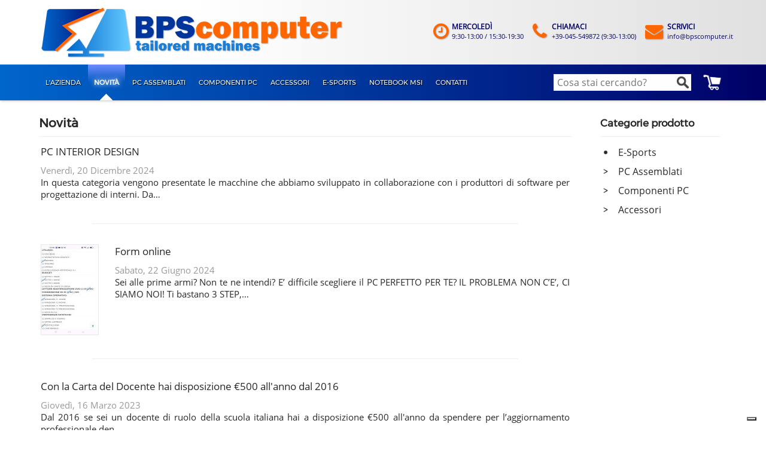

--- FILE ---
content_type: text/html; charset=UTF-8
request_url: https://www.bpscomputer.it/novit%C3%A0.xhtml
body_size: 7501
content:
<!doctype html>
<html lang="it" class="no-js">
<head>
<title>Novit&agrave; e promozioni su prodotti</title>
<meta name="language" content="it" />
<meta name="theme-color" content="#ffffff" />
<meta name="viewport" content="width=device-width, initial-scale=1" />
<meta name="description" content="Le ultime novit&agrave; riguardanti prodotti, servizi e promozioni di BPS Computer." />
<meta name="googleapikey" content="AIzaSyARKYhzx1riHQLV37GQ2YUAP6G_BlBJmac" />
<link rel="canonical" href="https://www.bpscomputer.it/novit%C3%A0.xhtml" />
<style type="text/css">
@font-face {
font-family: 'Open Sans';
font-style: normal;
font-weight: normal;
font-display: fallback;
src:
url('fonts/Open_Sans.woff2') format('woff2'),
url('fonts/Open_Sans.woff') format('woff');
}
@font-face {
font-family: 'Montserrat';
font-style: normal;
font-weight: normal;
font-display: fallback;
src:
url('fonts/Montserrat.woff2') format('woff2'),
url('fonts/Montserrat.woff') format('woff');
}
@font-face {
font-family: 'FontAwesome';
font-display: fallback;
font-weight: normal;
font-style: normal;
src:
url('fonts/fontawesome-webfont.woff2') format('woff2'),
url('fonts/fontawesome-webfont.woff') format('woff');
}
@media screen and (max-width: 480px){
#Intestazione,#Laterale {display: none;}
}
</style>
<link href="css/assembledcss-base.d1743006217.css" rel="stylesheet" type="text/css" />
<link href="css/page-novita.d1495817046.css" rel="stylesheet" type="text/css" />
<link rel="shortcut icon" href="favicon.ico" type="image/x-icon" />
<link rel="apple-touch-icon" href="mobile-icon.png" />
<link rel="apple-touch-icon-precomposed" href="mobile-icon.png" />


<link rel="prefetch" href="css/page-approfondimento.d1495817046.css" />
<link rel="prefetch" href="css/page-articolo.d1665765553.css" />
<link rel="prefetch" href="css/page-carrello-cambia.d1495817046.css" />
<link rel="prefetch" href="css/page-carrello.d1495817046.css" />
<link rel="prefetch" href="css/page-conferma-ordine.d1495817046.css" />
<link rel="prefetch" href="css/page-contatti.d1510933465.css" />
<link rel="prefetch" href="css/page-dati-ordine.d1603620935.css" />
<link rel="prefetch" href="css/page-dicono-di-noi.d1495817046.css" />
<link rel="prefetch" href="css/page-index.d1649867617.css" />
<link rel="prefetch" href="css/page-index2.d1558110363.css" />
<link rel="prefetch" href="css/page-inserisci-codice-promozionale.d1532100552.css" />
<link rel="prefetch" href="css/page-novita.d1495817046.css" />
<link rel="prefetch" href="css/page-ricerca.d1495817046.css" />
<link rel="prefetch" href="css/page-richiesta_rma.d1523451203.css" />
<link rel="prefetch" href="css/page-scegli-opzioni.d1495817046.css" />
<link rel="prefetch" href="css/page-scegli-pagamento.d1567420315.css" />
<link rel="prefetch" href="css/page-stato-ordine.d1505210817.css" />
<link rel="prefetch" href="css/page-storytelling.d1540374081.css" />
<link rel="prefetch" href="css/page-test-pc.d1495817046.css" />
<script type="text/javascript">document.documentElement.className = 'js'</script>
<script type="text/javascript">
TRActive=true;
window.dataLayer = window.dataLayer || [];
function gtag() {
	dataLayer.push(arguments);
}

gtag('consent', 'default', {
	ad_storage: "denied",
	analytics_storage: "denied",
	ad_personalization: "denied",
	ad_user_data: "denied",
	functionality_storage: "denied",
	personalization_storage: "denied",
	security_storage: "granted",
	wait_for_update: 2000 // milliseconds
});

gtag('set', 'url_passthrough', true);

gtag('set', 'ads_data_redaction', true);

(function(w, d, s, l, i) {
	w[l] = w[l] || [];
	w[l].push({
		'gtm.start': new Date().getTime(),
		event: 'gtm.js'
	});
	var f = d.getElementsByTagName(s)[0],
	j = d.createElement(s),
	dl = l != 'dataLayer' ? '&l=' + l : '';
	j.async = true;
	j.src = 'https://www.googletagmanager.com/gtm.js?id=' + i + dl;
	f.parentNode.insertBefore(j, f);
})(window, document, 'script', 'dataLayer', 'GTM-TBL9HC2');
</script><script type="text/javascript">
var _iub = _iub || [];

_iub.csConfiguration = {
  	lang: 'it',
  	siteId: 610396,
  	cookiePolicyId: 7913422,
  	countryDetection: true,
  	perPurposeConsent: true,
	googleAdditionalConsentMode: true,
  	consentOnContinuedBrowsing: false,
	enableTcf: true,
	askConsentIfCMPNotFound: false,
	callback:{
		onPreferenceExpressedOrNotNeeded: function(preference) {
			if(preference){
				window._iubPreferences = preference;
				window._iubOnConsentGiven = true;

				if(preference.consent === true){
					dataLayer.push({event: 'iubenda_consent_given_purpose_tracking' });
					dataLayer.push({event: 'iubenda_consent_given'});
				}
				else if(preference.consent === false) dataLayer.push({event: 'iubenda_consent_rejected'});
				else if(!!preference.purposes){
					for(var purposeId in preference.purposes){
				 		if(!!preference.purposes[purposeId]) dataLayer.push({event: 'iubenda_consent_given_purpose_' + purposeId});
					}

					if(!!preference.purposes[4] && !!preference.purposes[5]) dataLayer.push({event: 'iubenda_consent_given_purpose_tracking' });
				}
			}
		}
	},
  	banner: {
		position: 'float-center',
		acceptButtonDisplay:true,
		customizeButtonDisplay:true,
		rejectButtonDisplay:true,
		rejectButtonColor: '#002a77',
		rejectButtonCaptionColor:'#bbbbbb'
  	}
};
</script>
<script type="text/javascript" src="https://cs.iubenda.com/sync/610396.js" charset="UTF-8" async></script>
<script type="text/javascript" src="https://cdn.iubenda.com/cs/iubenda_cs.js" charset="UTF-8" async></script>
</head>
<body id="Page-novita" class="it">
<div id="InteraPagina">
<header id="Intestazione"><div id="intestazione-inner">
	<p id="logo-holder" itemscope="itemscope" itemtype="http://schema.org/Organization">
		<a id="logo" itemprop="url" href="./"><img id="logo-img" itemprop="logo" src="immagini/bps-computer.png" srcset="immagini/bps-computer-hr.png 2x" width="530" height="85" alt="BPS Computer" /></a>
	</p>
	<div id="control-bar"><div id="control-bar-inner"><nav id="menu" class="h"><ul class="m m0"><li class="n n0 m-index"><a class="i i0" href="./"><span class="s">Home</span></a></li><li class="n n0 m-azienda"><a class="i i0" href="azienda.xhtml"><span class="s">L'azienda</span></a><ul class="m m1"><li class="n n1 m-come-lavoriamo"><a class="i i1" href="come_lavoriamo.xhtml"><span class="s">Come lavoriamo</span></a></li><li class="n n1 m-servizi"><a class="i i1" href="servizi.xhtml"><span class="s">Servizi</span></a></li><li class="n n1 m-dicono-di-noi"><a class="i i1" href="dicono_di_noi.xhtml"><span class="s">Dicono di noi</span></a></li><li class="n n1 m-test-pc"><a class="i i1" href="i_test_sui_pc.xhtml"><span class="s">I test</span></a></li></ul></li><li class="n n0 m-novita"><strong class="i i0"><span class="s">Novit&agrave;</span></strong></li><li class="n n0 m-pc-assemblati containsIcons"><a class="i i0" href="pc_assemblati.xhtml"><span class="s">PC Assemblati</span></a><ul class="m m1"><li class="n n1 m-categoria-articolo hasIcon"><a class="i i1" href="c/Prodotti_%3E_PC_Assemblati_%3E_PC_Gaming.xhtml"><span class="s"><img class="icon" loading="lazy" src="altre-immagini/categorie_articoli/974/icona_974.d1475075534.jpg" width="250" height="250" alt="" /><span class="l">PC Gaming</span></span></a></li><li class="n n1 m-categoria-articolo hasIcon"><a class="i i1" href="c/Prodotti_%3E_PC_Assemblati_%3E_PC_Casa.xhtml"><span class="s"><img class="icon" loading="lazy" src="altre-immagini/categorie_articoli/966/icona_966.d1475075530.jpg" width="250" height="250" alt="" /><span class="l">PC Casa</span></span></a></li><li class="n n1 m-categoria-articolo hasIcon"><a class="i i1" href="c/Prodotti_%3E_PC_Assemblati_%3E_PC_Grafica_2D_3D.xhtml"><span class="s"><img class="icon" loading="lazy" src="altre-immagini/categorie_articoli/975/icona_975.d1475075534.jpg" width="250" height="250" alt="" /><span class="l">PC Grafica 2D/3D</span></span></a></li><li class="n n1 m-categoria-articolo hasIcon"><a class="i i1" href="c/Prodotti_%3E_PC_Assemblati_%3E_PC_Ufficio.xhtml"><span class="s"><img class="icon" loading="lazy" src="altre-immagini/categorie_articoli/982/icona_982.d1475075536.jpg" width="250" height="250" alt="" /><span class="l">PC Ufficio</span></span></a></li><li class="n n1 m-categoria-articolo hasIcon"><a class="i i1" href="c/Prodotti_%3E_PC_Assemblati_%3E_PC_preconfigurati.xhtml"><span class="s"><img class="icon" loading="lazy" src="altre-immagini/categorie_articoli/1328/icona_1328.d1478364890.jpg" width="250" height="250" alt="" /><span class="l">PC preconfigurati</span></span></a></li><li class="n n1 m-categoria-articolo hasIcon"><a class="i i1" href="c/Prodotti_%3E_PC_Assemblati_%3E_PC_per_AI.xhtml"><span class="s"><img class="icon" loading="lazy" src="altre-immagini/categorie_articoli/11069/icona_11069.d1694009326.jpg" width="250" height="250" alt="" /><span class="l">PC per AI</span></span></a></li><li class="n n1 m-categoria-articolo hasIcon"><a class="i i1" href="c/Prodotti_%3E_PC_Assemblati_%3E_PC_Trading.xhtml"><span class="s"><img class="icon" loading="lazy" src="altre-immagini/categorie_articoli/981/icona_981.d1475075535.jpg" width="250" height="250" alt="" /><span class="l">PC Trading</span></span></a></li><li class="n n1 m-categoria-articolo hasIcon"><a class="i i1" href="c/Prodotti_%3E_PC_Assemblati_%3E_Workstation.xhtml"><span class="s"><img class="icon" loading="lazy" src="altre-immagini/categorie_articoli/983/icona_983.d1475075536.jpg" width="250" height="250" alt="" /><span class="l">Workstation</span></span></a></li></ul></li><li class="n n0 m-componenti-pc"><a class="i i0" href="componenti_pc.xhtml"><span class="s">Componenti PC</span></a><ul class="m m1"><li class="n n1 m-categoria-articolo"><a class="i i1" href="c/Prodotti_%3E_Componenti_PC_%3E_Cabinet.xhtml"><span class="s">Cabinet</span></a></li><li class="n n1 m-categoria-articolo"><a class="i i1" href="c/Prodotti_%3E_Componenti_PC_%3E_Alimentatori.xhtml"><span class="s">Alimentatori</span></a></li><li class="n n1 m-categoria-articolo"><a class="i i1" href="c/Prodotti_%3E_Componenti_PC_%3E_Motherboard.xhtml"><span class="s">Motherboard</span></a></li><li class="n n1 m-categoria-articolo"><a class="i i1" href="c/Prodotti_%3E_Componenti_PC_%3E_CPU.xhtml"><span class="s">CPU</span></a></li><li class="n n1 m-categoria-articolo"><a class="i i1" href="c/Prodotti_%3E_Componenti_PC_%3E_Dissipatori.xhtml"><span class="s">Dissipatori</span></a></li><li class="n n1 m-categoria-articolo"><a class="i i1" href="c/Prodotti_%3E_Componenti_PC_%3E_RAM.xhtml"><span class="s">RAM</span></a></li><li class="n n1 m-categoria-articolo"><a class="i i1" href="c/Prodotti_%3E_Componenti_PC_%3E_Hard_Disk_SSD.xhtml"><span class="s">Hard Disk/SSD</span></a></li><li class="n n1 m-categoria-articolo"><a class="i i1" href="c/Prodotti_%3E_Componenti_PC_%3E_Schede_Video.xhtml"><span class="s">Schede Video</span></a></li></ul></li><li class="n n0 m-accessori"><a class="i i0" href="accessori.xhtml"><span class="s">Accessori</span></a><ul class="m m1"><li class="n n1 m-categoria-articolo"><a class="i i1" href="c/Prodotti_%3E_Accessori_%3E_Tastiere_Mouse.xhtml"><span class="s">Tastiere/Mouse</span></a></li><li class="n n1 m-categoria-articolo"><a class="i i1" href="c/Prodotti_%3E_Accessori_%3E_Monitor.xhtml"><span class="s">Monitor</span></a></li><li class="n n1 m-categoria-articolo"><a class="i i1" href="c/Prodotti_%3E_Accessori_%3E_UPS.xhtml"><span class="s">UPS</span></a></li><li class="n n1 m-categoria-articolo"><a class="i i1" href="c/Prodotti_%3E_Accessori_%3E_AVM_Fritz%21.xhtml"><span class="s">AVM Fritz!</span></a></li><li class="n n1 m-categoria-articolo"><a class="i i1" href="c/Prodotti_%3E_Accessori_%3E_NAS.xhtml"><span class="s">NAS</span></a></li><li class="n n1 m-categoria-articolo"><a class="i i1" href="c/Prodotti_%3E_Accessori_%3E_Software.xhtml"><span class="s">Software</span></a></li></ul></li><li class="n n0 m-e-sports"><a class="i i0" href="e-sports.xhtml"><span class="s">E-Sports</span></a></li><li class="n n0 m-notebook"><a class="i i0" href="notebook_e_portatili_msi.xhtml"><span class="s">Notebook MSI</span></a><ul class="m m1"><li class="n n1 m-categoria-articolo"><a class="i i1" href="c/Notebook_MSI_%3E_Business_Productivity.xhtml"><span class="s">Business/Productivity</span></a></li><li class="n n1 m-categoria-articolo"><a class="i i1" href="c/Notebook_MSI_%3E_Console.xhtml"><span class="s">Console</span></a></li><li class="n n1 m-categoria-articolo"><a class="i i1" href="c/Notebook_MSI_%3E_Content_Creation.xhtml"><span class="s">Content Creation</span></a></li><li class="n n1 m-categoria-articolo"><a class="i i1" href="c/Notebook_MSI_%3E_Gaming.xhtml"><span class="s">Gaming</span></a></li></ul></li><li class="n n0 m-contatti"><a class="i i0" href="contatti.xhtml"><span class="s">Contatti</span></a></li></ul></nav><div id="modulo-ricerca"><div id="modulo-ricerca-inner">
	<form action="ricerca.xhtml" method="get">
	<div>
	<label id="modulo-ricerca-label" for="modulo-ricerca-query">Cerca nel sito</label>
	<input id="modulo-ricerca-query" name="query" type="search" value="" placeholder="Cosa stai cercando?" />
	<button id="modulo-ricerca-button-holder" type="submit"><span id="modulo-ricerca-button">Vai</span></button>
	</div>

	</form>
</div>
</div>
	<p id="bottone-carrello" class="vuoto"><a class="link" href="carrello.xhtml" title="Clicca qui per modificare quantit&agrave;, rimuovere articoli, completare il tuo ordine"><span class="o"><span class="i">Visualizza carrello</span></span></a></p>
</div></div>
<ul id="header-ctas">
	<li id="hcta-hours" class="header-cta cd3"><div class="hcta-inner">
		<ul id="hcta-days">
			<li class="hcta-day d1">
				<span class="hcta-link">
					<span class="hcta-wd">luned&igrave;</span> <span class="sep">:</span> <span class="hcta-hrs">9:30-13:00</span>
				</span>
			</li>
			<li class="hcta-day d2">
				<span class="hcta-link">
					<span class="hcta-wd">marted&igrave;</span> <span class="sep">:</span> <span class="hcta-hrs">9:30-13:00 / 15:30-19:30</span>
				</span>
			</li>
			<li class="hcta-day d3">
				<span class="hcta-link">
					<span class="hcta-wd">mercoled&igrave;</span> <span class="sep">:</span> <span class="hcta-hrs">9:30-13:00 / 15:30-19:30</span>
				</span>
			</li>
			<li class="hcta-day d4">
				<span class="hcta-link">
					<span class="hcta-wd">gioved&igrave;</span> <span class="sep">:</span> <span class="hcta-hrs">9:30-13:00 / 15:30-19:30</span>
				</span>
			</li>
			<li class="hcta-day d5">
				<span class="hcta-link">
					<span class="hcta-wd">venerd&igrave;</span> <span class="sep">:</span> <span class="hcta-hrs">9:30-13:00 / 15:30-19:30</span>
				</span>
			</li>
			<li class="hcta-day d6">
				<span class="hcta-link">
					<span class="hcta-wd">sabato</span> <span class="sep">:</span> <span class="hcta-hrs">15:30-19:30</span>
				</span>
			</li>
			<li class="hcta-day d7">
				<span class="hcta-link">
					<span class="hcta-wd">domenica</span> <span class="sep">:</span> <span class="hcta-hrs">Chiuso</span>
				</span>
			</li>
		</ul>
	</div></li>
	<li id="hcta-phone" class="header-cta"><div class="hcta-inner">
		<a class="hcta-link" href="tel:+39045549872">
			<span class="hcta-title">Chiamaci</span>
			<span class="hcta-value">+39-045-549872 (9:30-13:00)</span>
		</a>
	</div></li>
	<li id="hcta-email" class="header-cta"><div class="hcta-inner">
		<a class="hcta-link" href="contatti.xhtml#contatti">
			<span class="hcta-title">Scrivici</span>
			<span class="hcta-value">info@bpscomputer.it</span>
		</a>
	</div></li>
</ul>
</div></header>
<div id="Centrale">
	<article id="Pagina">
				<div id="titoli">
			
			<h1>Novit&agrave;</h1>

		</div>



		<ul id="lista-approfondimenti">
			<li class="entry">
				
				<div class="content">
					<p class="title"><a class="url" href="d/PC_INTERIOR_DESIGN.xhtml">PC INTERIOR DESIGN</a></p>



					<p class="date">Venerdì, 20 Dicembre 2024</p>



					<div class="desc">In questa categoria vengono presentate le macchine che abbiamo sviluppato in collaborazione con i produttori di software per progettazione di interni. Da&hellip;</div>



				</div>



			</li>
			<li class="entry">
				<img class="photo v" src="altre-immagini/immagini_approfondimenti/11784/lista_categoria_11784.d1719056801.jpg" loading="lazy" width="95" height="150" alt="" />
				<div class="content">
					<p class="title"><a class="url" href="d/Form_online.xhtml">Form online</a></p>



					<p class="date">Sabato, 22 Giugno 2024</p>



					<div class="desc">Sei alle prime armi? Non te ne intendi? E&rsquo; difficile scegliere il PC PERFETTO PER TE? IL PROBLEMA NON C&rsquo;E&rsquo;, CI SIAMO NOI! Ti bastano 3 STEP,&hellip;</div>



				</div>



			</li>
			<li class="entry">
				
				<div class="content">
					<p class="title"><a class="url" href="d/Con_la_Carta_del_Docente_hai_disposizione_%E2%82%AC500_all%27anno_dal_2016.xhtml">Con la Carta del Docente hai disposizione &euro;500 all'anno dal 2016</a></p>



					<p class="date">Giovedì, 16 Marzo 2023</p>



					<div class="desc">Dal 2016 se sei un docente di ruolo della scuola italiana hai a disposizione &euro;500 all'anno da spendere per l&rsquo;aggiornamento professionale den&hellip;</div>



				</div>



			</li>
			<li class="entry">
				
				<div class="content">
					<p class="title"><a class="url" href="d/Come_effettuare_un_ordine_con_Carta_del_Docente.xhtml">Come effettuare un ordine con Carta del Docente</a></p>



					<p class="date">Giovedì, 15 Novembre 2018</p>



					<div class="desc">Dopo aver ottenuto le tue credenziali SPID (se non l&rsquo;hai ancora fatto segui i passi di questo tutorial) sei pronto per spendere il tuo Buono. Se sei alle p&hellip;</div>



				</div>



			</li>
			<li class="entry">
				
				<div class="content">
					<p class="title"><a class="url" href="d/Come_creare_un_Buono_con_la_Carta_del_Docente.xhtml">Come creare un Buono con la Carta del Docente</a></p>



					<p class="date">Martedì, 30 Ottobre 2018</p>



					<div class="desc">La Carta del Docente &egrave; un&rsquo;iniziativa del MIUR volta a consentire agli insegnanti di usufruire dei benefici previsti dalla carta elettronica per l&rsquo;&hellip;</div>



				</div>



			</li>
			<li class="entry">
				
				<div class="content">
					<p class="title"><a class="url" href="d/Come_ottenere_lo_SPID_%28Sistema_Pubblico_di_Identit%C3%A0_Digitale%29_in_10_passi.xhtml">Come ottenere lo SPID (Sistema Pubblico di Identit&agrave; Digitale) in 10 passi</a></p>



					<p class="date">Mercoledì, 24 Ottobre 2018</p>



					<div class="desc">Per potere accedere a molti servizi della Pubblica Amministrazione, come ad esempio la Carta del Docente, i cittadini e le imprese devono utilizzare lo SPID&hellip;</div>



				</div>



			</li>
			<li class="entry">
				
				<div class="content">
					<p class="title"><a class="url" href="d/Arrivano_i_processori_Ryzen_5.xhtml">Arrivano i processori Ryzen 5</a></p>



					<p class="date">Mercoledì, 12 Aprile 2017</p>



					<div class="desc">Con i processori Ryzen 5, AMD sale in cattedra AMD presenta la nuova serie di processori Ryzen 5: diversi modelli a sei e quattro core che sfidano le&hellip;</div>



				</div>



			</li>
			<li class="entry">
				
				<div class="content">
					<p class="title"><a class="url" href="d/Disponibili_i_nuovi_processori_AMD_Ryzen.xhtml">Disponibili i nuovi processori AMD Ryzen</a></p>



					<p class="date">Mercoledì, 8 Marzo 2017</p>



					<div class="desc">AMD torna in gara! Quattro anni di lavoro e una grossa scommessa per AMD, non &egrave; azzardato definirlo l'inizio di una nuova era. La nuova architettura&hellip;</div>



				</div>



			</li>
			<li class="entry">
				
				<div class="content">
					<p class="title"><a class="url" href="d/Come_funziona_la_Carta_del_Docente.xhtml">Come funziona la Carta del Docente</a></p>



					<p class="date">Venerdì, 6 Gennaio 2017</p>



					<div class="desc">Dal 2016 i docenti di ruolo della scuola italiana hanno a disposizione 500 euro da spendere per l&rsquo;aggiornamento professionale. Dal 2017 cambia il s&hellip;</div>



				</div>



			</li>
			<li class="entry">
				
				<div class="content">
					<p class="title"><a class="url" href="d/Aperto_il_nuovo_ecommerce_di_BPS_Computers.xhtml">Aperto il nuovo ecommerce di BPS Computers</a></p>



					<p class="date">Lunedì, 19 Settembre 2016</p>



					<div class="desc">Da oggi &egrave; online il nuovo ecommerce di BPS Computer, ancora pi&ugrave; bello, veloce e facile da usare!</div>



				</div>



			</li>
		</ul><ul id="NavBar">
	<li class="node selected"><strong class="label">1</strong></li>
	<li class="node"><a class="link label" href="novit%C3%A0.xhtml?offset=10">2</a></li>
	<li class="node"><a class="link label" href="novit%C3%A0.xhtml?offset=10">&gt;</a></li>
</ul>
	</article>
	<aside id="Laterale">
	<div id="menu-categorie-holder" class="side-menu-holder"><p class="title"><a class="title-url" href="prodotti.xhtml">Categorie prodotto</a></p><nav id="menu-categorie" class="side-menu v prodotti"><ul class="m m0"><li class="n n0 m-e-sports"><a class="i i0" href="e-sports.xhtml">E-Sports</a></li><li class="n n0 m-pc-assemblati"><a class="i i0" href="pc_assemblati.xhtml">PC Assemblati</a><ul class="m m1"><li class="n n1 m-categoria-articolo"><a class="i i1" href="c/Prodotti_%3E_PC_Assemblati_%3E_PC_Gaming.xhtml">PC Gaming</a></li><li class="n n1 m-categoria-articolo"><a class="i i1" href="c/Prodotti_%3E_PC_Assemblati_%3E_PC_Casa.xhtml">PC Casa</a></li><li class="n n1 m-categoria-articolo"><a class="i i1" href="c/Prodotti_%3E_PC_Assemblati_%3E_PC_Grafica_2D_3D.xhtml">PC Grafica 2D/3D</a></li><li class="n n1 m-categoria-articolo"><a class="i i1" href="c/Prodotti_%3E_PC_Assemblati_%3E_PC_Ufficio.xhtml">PC Ufficio</a></li><li class="n n1 m-categoria-articolo"><a class="i i1" href="c/Prodotti_%3E_PC_Assemblati_%3E_PC_preconfigurati.xhtml">PC preconfigurati</a></li><li class="n n1 m-categoria-articolo"><a class="i i1" href="c/Prodotti_%3E_PC_Assemblati_%3E_PC_per_AI.xhtml">PC per AI</a></li><li class="n n1 m-categoria-articolo"><a class="i i1" href="c/Prodotti_%3E_PC_Assemblati_%3E_PC_Trading.xhtml">PC Trading</a></li><li class="n n1 m-categoria-articolo"><a class="i i1" href="c/Prodotti_%3E_PC_Assemblati_%3E_Workstation.xhtml">Workstation</a></li></ul></li><li class="n n0 m-componenti-pc"><a class="i i0" href="componenti_pc.xhtml">Componenti PC</a><ul class="m m1"><li class="n n1 m-categoria-articolo"><a class="i i1" href="c/Prodotti_%3E_Componenti_PC_%3E_Cabinet.xhtml">Cabinet</a></li><li class="n n1 m-categoria-articolo"><a class="i i1" href="c/Prodotti_%3E_Componenti_PC_%3E_Alimentatori.xhtml">Alimentatori</a></li><li class="n n1 m-categoria-articolo"><a class="i i1" href="c/Prodotti_%3E_Componenti_PC_%3E_Motherboard.xhtml">Motherboard</a></li><li class="n n1 m-categoria-articolo"><a class="i i1" href="c/Prodotti_%3E_Componenti_PC_%3E_CPU.xhtml">CPU</a></li><li class="n n1 m-categoria-articolo"><a class="i i1" href="c/Prodotti_%3E_Componenti_PC_%3E_Dissipatori.xhtml">Dissipatori</a></li><li class="n n1 m-categoria-articolo"><a class="i i1" href="c/Prodotti_%3E_Componenti_PC_%3E_RAM.xhtml">RAM</a></li><li class="n n1 m-categoria-articolo"><a class="i i1" href="c/Prodotti_%3E_Componenti_PC_%3E_Hard_Disk_SSD.xhtml">Hard Disk/SSD</a></li><li class="n n1 m-categoria-articolo"><a class="i i1" href="c/Prodotti_%3E_Componenti_PC_%3E_Schede_Video.xhtml">Schede Video</a></li></ul></li><li class="n n0 m-accessori"><a class="i i0" href="accessori.xhtml">Accessori</a><ul class="m m1"><li class="n n1 m-categoria-articolo"><a class="i i1" href="c/Prodotti_%3E_Accessori_%3E_Tastiere_Mouse.xhtml">Tastiere/Mouse</a></li><li class="n n1 m-categoria-articolo"><a class="i i1" href="c/Prodotti_%3E_Accessori_%3E_Monitor.xhtml">Monitor</a></li><li class="n n1 m-categoria-articolo"><a class="i i1" href="c/Prodotti_%3E_Accessori_%3E_UPS.xhtml">UPS</a></li><li class="n n1 m-categoria-articolo"><a class="i i1" href="c/Prodotti_%3E_Accessori_%3E_AVM_Fritz%21.xhtml">AVM Fritz!</a></li><li class="n n1 m-categoria-articolo"><a class="i i1" href="c/Prodotti_%3E_Accessori_%3E_NAS.xhtml">NAS</a></li><li class="n n1 m-categoria-articolo"><a class="i i1" href="c/Prodotti_%3E_Accessori_%3E_Software.xhtml">Software</a></li></ul></li></ul></nav></div></aside>
</div>
<footer id="Piede">
	<div id="piede-inner">
		<div id="cp-fakemenu" class="section">
			<p class="titolo">Pagine interessanti</p>
			<ul id="cp-fakemenu-list">
				<li class="t"><a class="tl" href="pc_assemblati.xhtml">PC Assemblati</a></li>
				<li class="t"><a class="tl" href="https://www.bpscomputer.it/c/Prodotti_%3E_PC_Assemblati_%3E_Workstation.xhtml">Workstation</a></li>
				<li class="t"><a class="tl" href="https://www.bpscomputer.it/c/Prodotti_%3E_PC_Assemblati_%3E_PC_Grafica_2D_3D.xhtml">PC per Grafica 2D e 3D</a></li>
				<li class="t"><a class="tl" href="accessori.xhtml">Accessori</a></li>
				<li class="t"><a class="tl" href="servizi.xhtml">I servizi che forniamo</a></li>
				<li class="t"><a class="tl" href="msi_landing_page.xhtml">Powered by MSI</a></li>
			</ul>
		</div>

		<div id="cp-terms" class="section">
			<p class="titolo">Condizioni generali</p>
			<ul id="cp-terms-list">
				<li class="t"><a class="tl" href="condizioni_di_vendita.xhtml#cv" rel="nofollow">Contratto di vendita</a></li>
				<li class="t"><a class="tl" href="condizioni_di_vendita.xhtml#cg" rel="nofollow">Termini di garanzia</a></li>
				<li class="t"><a class="tl" href="condizioni_di_vendita.xhtml#cf" rel="nofollow">Termini di spedizione</a></li>
				<li class="t"><a class="tl" href="condizioni_di_vendita.xhtml#cr" rel="nofollow">Diritto di recesso</a></li>
				<li class="t"><a class="tl" href="https://www.bpscomputer.it/d/Acquista_il_tuo_pc_a_rate.xhtml">Finanziamento (pagamento a rate)</a></li>
				<li class="t"><a class="tl" href="richiesta_rma.xhtml" rel="nofollow">Richiesta intervento in garanzia</a></li>
			</ul>

			<p id="modalita-pagamento-disponibili-holder"><span id="modalita-pagamento-disponibili">Visa, Mastercard, Bonifico bancario, Paypal</span></p>
		</div>

		<div id="cp-contatti" class="section" itemscope itemtype="http://schema.org/Organization">
			<p class="titolo">Contatti</p>
			<div id="dati-contatto">
				<img id="dati-contatto-logo" itemprop="logo" src="immagini/bps-computer.png" alt="BPS Computer" />
				<p id="dati-contatto-nome" class="cline"><a id="dati-contatto-link" class="clink" itemprop="url" href="https://www.bpscomputer.it/"><span itemprop="legalName"><span itemprop="name" class="name">BPS Computer</span> srl</span></a></p>
				<p id="dati-contatto-indirizzo" class="cline" itemprop="address" itemscope itemtype="http://schema.org/PostalAddress" class="indirizzo-holder"><a class="clink" href="https://www.google.it/maps/place/Bps+Computer/@45.3799457,11.044624,17z/data=!3m1!4b1!4m5!3m4!1s0x477f5e09695915e9:0xa088ed1976ef8084!8m2!3d45.379942!4d11.046818" rel="external"><span itemprop="streetAddress">Via IV Novembre, 17/a</span><br /><span itemprop="postalCode">37057</span> <span itemprop="addressLocality">San Giovanni Lupatoto</span> <span itemprop="addressRegion" title="Verona">VR</span> <span itemprop="addressCountry">IT</span></a></p>
				<p id="dati-contatto-telefono" class="cline">Tel: <a class="clink" href="tel:+39045549872"><span itemprop="telephone">+39-045-549872</span></a></p>
				<p id="dati-contatto-skype" class="cline">Skype: <a class="clink" itemprop="sameAs" href="skype://bpscomputer?call"><span>bpscomputer</span></a></p>
				<p id="dati-contatto-email" class="cline">Email: <a class="clink" href="mailto:info@bpscomputer.it"><span itemprop="email">info@bpscomputer.it</span></a></p>
			</div>

			<div id="social-profiles">
				<ul id="cp-social-list">
					<li id="cp-social-facebook" class="s"><a itemprop="sameAs" class="sl" href="https://www.facebook.com/pages/Bps-Computer-srl/1529696997247501" rel="external">Seguici su Facebook!</a></li>
				</ul>
			</div>
		</div>

		<div id="cp-partners" class="section">
			<p class="titolo">Partner</p>
			<p id="carta-del-docente-holder"><a id="carta-del-docente" href="https://www.bpscomputer.it/t/Carta_del_Docente.xhtml"><span id="carta-del-docente-label">Carta del Docente</span></a></p>
		</div>
	</div>
	<p id="smallprint">P.IVA 04032690234 - <a class="privacy-link" href="privacy_policy.xhtml">Privacy Policy</a> - &copy; All rights reserved BPS COMPUTER SRL - DevB <a class="author-link" href="https://www.nettamente.com/" rel="external">Nettamente</a></p>
</footer>
</div>
<script async="async" type="text/javascript" src="js/assembledjs.d1765291816.js" charset="utf-8"></script>
</body>
</html>


--- FILE ---
content_type: text/css;charset=UTF-8
request_url: https://www.bpscomputer.it/css/assembledcss-base.d1743006217.css
body_size: 8969
content:
body,div,dl,dt,dd,ul,ol,li,h1,h2,h3,h4,h5,h6,pre,form,fieldset,input,textarea,p,blockquote,th,td{margin:0;padding:0}table{border-collapse:collapse;border-spacing:0}fieldset,img{border:0}address,caption,cite,code,dfn,var{font-style:normal;font-weight:normal}ol,ul{list-style:none}caption,th{text-align:left}h1,h2,h3,h4,h5,h6{font-size:100%;font-weight:normal}q:before,q:after{content:''}abbr,acronym{border:0}.nascosto{display:none}.invisibile{visibility:hidden}body{font-family:'Open Sans',sans-serif;font-size:16px;color:#282828;padding:0;text-align:justify}a,a:link,a:visited{color:#999;text-decoration:none;outline:none}a:focus,a:hover{color:#5c483c;text-decoration:underline;outline:none}input,select,textarea,button{font-family:'Open Sans',sans-serif;font-size:16px;color:#666}input,select,textarea{border:1px
solid #eee;background-color:#fefefe;-o-transition:  -o-box-shadow 0.5s ease-in-out;-moz-transition:  -moz-box-shadow 0.5s ease-in-out;-ms-transition:  -ms-box-shadow 0.5s ease-in-out;-webkit-transition:background-color 0.5s ease-in-out,  border 0.5s ease-in-out,  -webkit-box-shadow 0.5s ease-in-out;transition:background-color 0.5s ease-in-out, border 0.5s ease-in-out, box-shadow 0.5s ease-in-out}input:focus,select:focus,textarea:focus{border:1px
solid black;background-color:white;outline:none}input[type=radio],input[type=checkbox],input[type=radio]:focus,input[type=checkbox]:focus{border:none;background:transparent}#MDot{position:absolute;left:0;top:0;width:1px}@media screen and (min-width:481px) and (max-width:979px){#MDot{width:2px}}@media screen and (min-width:980px) and (max-width:1024px){#MDot{width:3px}}@media screen and (min-width:1025px){#MDot{width:5px}}.rich{font-size:87.5%}.rich
.sezione{padding:8px
0}.rich
p{padding:5px
0}.rich
em.sottolineato{text-decoration:underline;font-style:normal}.rich em.brand-name{font-weight:bold}.rich .text-alert{display:block;padding:0.5em;margin:0.5em 0;border:1px
dotted black;font-size:130%;text-align:center;font-variant:small-caps;-webkit-animation:textAlertPulse 1s ease-in-out 0s infinite alternate;animation:textAlertPulse 1s ease-in-out 0s infinite alternate}.rich .text-alert:first-child{margin-top:0}.rich .text-alert:last-child{margin-bottom:0}@keyframes
textAlertPulse{from{border-color:transparent}to{border-color:black}}.rich .sinistra,
.rich .destra,
.rich
.centrale{display:block;width:100%;height:auto;margin:1% 0}.rich .destra img,
.rich .sinistra img,
.rich .centrale
img{display:block;width:100%;height:auto}.rich
ul{list-style-type:disc;list-style-position:outside;padding-left:1.5em}.rich ul
ul{list-style:circle}.rich ul ul
ul{list-style:square}.rich
ol{list-style-type:decimal;list-style-position:outside;padding-left:1.5em}.rich ol
ol{list-style-type:lower-latin}.rich ol ol
ol{list-style-type:lower-roman}.rich
li{padding:3px
0}.rich
h2{font-family:Montserrat,sans-serif;font-weight:bold;font-size:120%;margin-bottom:8px;padding-bottom:8px;border-bottom:1px solid #eee;text-align:left}.rich
h3{font-family:Montserrat,sans-serif;font-weight:bold;font-size:105%;margin-bottom:5px;padding-bottom:5px;border-bottom:1px solid #eee;text-align:left}#InteraPagina{padding-top:60px}#Intestazione{display:none}#mobile-buttons{position:absolute;right:60px;top:0;bottom:0;z-index:2}#mobile-search-button-holder,#mobile-cart-button-holder{position:relative;display:inline-block;width:50px;height:50px;margin:5px
5px 5px 0}#mobile-search-button,#mobile-cart-button{-webkit-box-sizing:border-box;-moz-box-sizing:border-box;box-sizing:border-box;position:absolute;left:0;top:0;right:0;bottom:0;white-space:nowrap;text-indent:100%;overflow:hidden;vertical-align:middle;-webkit-border-radius:50%;-moz-border-radius:50%;border-radius:50%;background-color:#0027b8;background-position:center center;background-repeat:no-repeat;-webkit-background-size:90%;-moz-background-size:90%;-o-background-size:90%;background-size:90%;-o-transition: -o-box-shadow 0.5s ease-in-out;-moz-transition: -moz-box-shadow 0.5s ease-in-out;-ms-transition: -ms-box-shadow 0.5s ease-in-out;-webkit-transition: -webkit-box-shadow 0.5s ease-in-out;transition:box-shadow 0.5s ease-in-out}#mobile-search-button:hover,#mobile-search-button:focus,#mobile-cart-button:hover,#mobile-cart-button:focus{-webkit-box-shadow:0 0 3px #4b84d2;-moz-box-shadow:0 0 3px #4b84d2;-ms-box-shadow:0 0 3px #4b84d2;-o-box-shadow:0 0 3px #4b84d2;box-shadow:0 0 3px #4b84d2}#mobile-search-button{background-image:url(../immagini/mobile-search-button.d1488039702.png)}#mobile-cart-button-holder.pieno #mobile-cart-button{background-image:url(../immagini/mobile-cart-button-full.d1488039702.png)}#mobile-cart-button-holder.vuoto #mobile-cart-button{background-image:url(../immagini/mobile-cart-button-empty.d1488039702.png)}#Centrale{padding:1%}#Laterale{display:none}#Pagina
h1{font-family:Montserrat,sans-serif;font-weight:bold;font-size:120%;line-height:24px;margin-bottom:10px;padding-bottom:10px;border-bottom:1px solid #eee;text-align:left}#Piede{background-image: -o-linear-gradient(top, #333 50%, #4f4f4f);background-image: -moz-linear-gradient(top, #333 50%, #4f4f4f);background-image: -webkit-linear-gradient(top, #333 50%, #4f4f4f);background-image: -ms-linear-gradient(top, #333 50%, #4f4f4f);background-image:linear-gradient(top, #333 50%,#4f4f4f);color:#ccc;font-size:95%}#piede-inner{overflow:hidden;padding:50px
0;margin:0
10px}#Piede
.section{display:block;width:100%;margin-top:5%;text-align:center}#Piede
.titolo{font-family:Montserrat,sans-serif;font-size:137.5%;font-weight:bold;margin-bottom:8px;color:white}#Piede #cp-social-list{margin-top:5%}#cp-social-list
.s{display:inline-block;padding:0
8px}#cp-social-list
.sl{display:inline-block;width:40px;height:40px;overflow:hidden;white-space:nowrap;text-indent:100%;-webkit-border-radius:50%;-moz-border-radius:50%;border-radius:50%;background-position:center center;background-repeat:no-repeat;-o-transition: -o-box-shadow 0.3s ease-in-out;-moz-transition: -moz-box-shadow 0.3s ease-in-out;-ms-transition: -ms-box-shadow 0.3s ease-in-out;-webkit-transition: -webkit-box-shadow 0.3s ease-in-out;transition:box-shadow 0.3s ease-in-out}#cp-social-facebook
.sl{background-image:url(../immagini/icona-facebook.d1488039701.png)}#cp-social-google-plus
.sl{background-image:url(../immagini/icona-google-plus.d1488039700.png)}#cp-social-facebook .sl:focus,
#cp-social-facebook .sl:hover{-webkit-box-shadow:0 0 3px #6281c1;-moz-box-shadow:0 0 3px #6281c1;-ms-box-shadow:0 0 3px #6281c1;-o-box-shadow:0 0 3px #6281c1;box-shadow:0 0 3px #6281c1}#cp-social-google-plus .sl:focus,
#cp-social-google-plus .sl:hover{-webkit-box-shadow:0 0 3px #e72c35;-moz-box-shadow:0 0 3px #e72c35;-ms-box-shadow:0 0 3px #e72c35;-o-box-shadow:0 0 3px #e72c35;box-shadow:0 0 3px #e72c35}#cp-fakemenu-list .tl,
#cp-terms-list
.tl{color:#ccc}#dati-contatto-logo{display:none}#cp-contatti .clink,
#smallprint .privacy-link,
#smallprint .author-link{color:#ccc}#modalita-pagamento-disponibili-holder{display:block;width:75%;margin:5% auto 0 auto;padding-top:12.5%;background:url(../immagini/modalita-pagamento.d1679323614.png) center center no-repeat;-webkit-background-size:contain;-moz-background-size:contain;-o-background-size:contain;background-size:contain}#modalita-pagamento-disponibili{display:none}#carta-del-docente-holder{width:75%;margin:0
auto}#carta-del-docente{display:block;position:relative;width:100%;padding-top:150%;overflow:hidden;background:url(../immagini/carta-del-docente.d1488039701.png) center center no-repeat}@media
only screen and (-webkit-min-device-pixel-ratio: 1.5),
only screen and (min-resolution: 250dpi){#carta-del-docente{background-image:url(../immagini/carta-del-docente-hr.d1488039701.png);-webkit-background-size:contain;-moz-background-size:contain;-o-background-size:contain;background-size:contain}#cp-social-facebook
.sl{background-image:url(../immagini/icona-facebook-hr.d1488039701.png);-webkit-background-size:contain;-moz-background-size:contain;-o-background-size:contain;background-size:contain}#cp-social-google-plus
.sl{background-image:url(../immagini/icona-google-plus-hr.d1488039701.png);-webkit-background-size:contain;-moz-background-size:contain;-o-background-size:contain;background-size:contain}}#carta-del-docente-label{position:absolute;top:0;left:100%;white-space:nowrap}#smallprint{position:relative;display:block;text-align:center;font-size:87.5%;padding:3% 0;width:100%;background-color:#222}#fullpage-image-holder{position:fixed;top:0;right:0;bottom:0;left:0;z-index:1000;background-color:rgba(0, 0, 0, 0.5);-o-transition:;-moz-transition:;-ms-transition:;-webkit-transition:opacity 0.5s ease-in-out;transition:opacity 0.5s ease-in-out}#fullpage-image-holder.opening{opacity:0;-o-transition:;-moz-transition:;-ms-transition:;-webkit-transition:opacity 0.3s ease-in-out;transition:opacity 0.3s ease-in-out}#fullpage-image-holder.closing{opacity:0}.no-rgba #fullpage-image-holder{background-color:#333}#fullpage-image-link{position:absolute;top:0;right:0;bottom:0;left:0;z-index:1}#fullpage-image-link:after{font-family:FontAwesome;font-size:250%;content:'\f00d';color:white;text-shadow:
-1px -1px 0px black,
0px -1px 0px black,
1px -1px 0px black,
-1px  0px 0px black,
1px  0px 0px black,
-1px  1px 0px black,
0px  1px 0px black,
1px  1px 0px black;position:absolute;top:0;right:0;z-index:5;display:block;width:4vh;height:4vh;text-align:center;line-height:4vh;margin-top:1vh;margin-right:1vh}@media screen and (max-width: 480px){#fullpage-image-link:after{font-size:180%;width:3vh;height:3vh;line-height:3vh;margin-top:0.5vh;margin-right:0.5vh}}#fullpage-image-container{position:absolute;display:block;top:2%;right:2%;bottom:2%;left:2%;text-align:center;-o-transition:;-moz-transition:;-ms-transition:;-webkit-transition:opacity 0.5s ease-in-out;transition:opacity 0.5s ease-in-out}#fullpage-image-container.empty{opacity:0}#fullpage-image{display:inline-block;max-width:100%;max-height:100%;vertical-align:middle;background:center center no-repeat;-webkit-background-size:contain;-moz-background-size:contain;-o-background-size:contain;background-size:contain;overflow:hidden;-webkit-box-shadow:0 0 3px #666;-moz-box-shadow:0 0 3px #666;-ms-box-shadow:0 0 3px #666;-o-box-shadow:0 0 3px #666;box-shadow:0 0 3px #666;background-color:white}#fullpage-image-desc-holder{position:absolute;bottom:2.5%;left:2.5%;right:2.5%;text-align:center}#fullpage-image-desc{color:#666;display:inline-block;font-size:112.5%;padding:0.75% 1%;text-align:center;background:rgba(255, 255, 255, 0.6);-webkit-border-radius:15px;-moz-border-radius:15px;border-radius:15px;-o-transition:;-moz-transition:;-ms-transition:;-webkit-transition:opacity 0.5s ease-in-out;transition:opacity 0.5s ease-in-out}#fullpage-image-desc.empty{opacity:0}#iubenda-cs-banner{bottom:0px !important;left:0px !important;position:fixed !important;width:100% !important;z-index:99999998 !important;background-color:black}.iubenda-cs-content{display:block;margin:0
auto;padding:20px;width:auto;font-family:Helvetica,Arial,FreeSans,sans-serif;font-size:14px;background:#000;color:#fff}.iubenda-banner-content{}.iubenda-cs-rationale{max-width:900px;position:relative;margin:0
auto}.iubenda-banner-content>p{font-family:Helvetica,Arial,FreeSans,sans-serif;line-height:1.5}.iubenda-cs-close-btn{margin:0;color:#fff !important;text-decoration:none;font-size:14px;position:absolute;top:0;right:0;border:none}.iubenda-cs-cookie-policy-lnk{text-decoration:underline;color:#fff !important;font-size:14px;font-weight:900}@media screen and (max-width: 480px){#menu{display:none}html{-o-transition:;-moz-transition:;-ms-transition:;-webkit-transition:background-color 0.5s ease-in-out;transition:background-color 0.5s ease-in-out}html.mobile-menu-open{background-color:white}html.mobile-menu-open
#InteraPagina{display:none}#mobile-menu{position:absolute;top:0;left:0;right:0;z-index:9;height:60px;background-color:white}#mobile-menu .mobile-menu-home-holder{position:absolute;left:1%;top:0;bottom:0;right:175px;z-index:1;display:block}#mobile-menu .mobile-menu-home{display:block;position:absolute;top:2px;left:2px;right:0;bottom:2px;white-space:nowrap;overflow:hidden;text-indent:100%;background:url(../immagini/mobile-logo.d1489509226.png) left center no-repeat;-webkit-background-size:contain;-moz-background-size:contain;-o-background-size:contain;background-size:contain}#mobile-menu .mobile-menu-opener-holder{position:absolute;right:0;top:0;z-index:1;display:block;width:50%;height:60px}#mobile-menu .mobile-menu-opener{display:inline-block;position:absolute;top:5px;right:5px;width:50px;height:50px;overflow:hidden;text-indent:100%;white-space:nowrap;-webkit-border-radius:5px;-moz-border-radius:5px;border-radius:5px;background:url(../immagini/mobile-menu-icon.d1488039702.png) center center no-repeat #333;-webkit-background-size:contain;-moz-background-size:contain;-o-background-size:contain;background-size:contain;background-color:#4169ff;-o-transition:;-moz-transition:;-ms-transition:;-webkit-transition:background-color 0.5s ease-in-out;transition:background-color 0.5s ease-in-out}#mobile-menu .mobile-menu-opener:focus,
#mobile-menu .mobile-menu-opener:hover{text-decoration:none}#mobile-menu.closed .mobile-menu-opener{background-color:#0027b8}#mobile-menu
.m0{display:block;position:absolute;left:0;top:60px;z-index:2;width:100%;overflow:hidden;-webkit-box-shadow:0 0 3px gray;-moz-box-shadow:0 0 3px gray;-ms-box-shadow:0 0 3px gray;-o-box-shadow:0 0 3px gray;box-shadow:0 0 3px gray}#mobile-menu
.i{display:block;padding:0
20px;height:60px;line-height:60px;font-size:20px;color:white;background:#0027b8;-webkit-box-shadow:0 0 4px white inset;-moz-box-shadow:0 0 4px white inset;-ms-box-shadow:0 0 4px white inset;-o-box-shadow:0 0 4px white inset;box-shadow:0 0 4px white inset;text-align:left;white-space:nowrap;overflow:hidden;text-overflow:ellipsis;-o-transition:;-moz-transition:;-ms-transition:;-webkit-transition:text-shadow 0.5s ease-in-out;transition:text-shadow 0.5s ease-in-out}#mobile-menu
.m1{display:none}#mobile-menu .hasOpenSubmenu
.m1{display:block}#mobile-menu
.i1{height:50px;line-height:50px;font-size:18px;padding:0
30px;background:#001c82}#mobile-menu a.i:focus,
#mobile-menu a.i:hover{text-shadow:0 0 1px black;text-decoration:none}#mobile-menu .hasSelectedSubItem
a.i0{font-weight:bold}.no-textshadow #mobile-menu a.i:focus,
.no-textshadow #mobile-menu a.i:hover{text-decoration:underline}}@media screen and (min-width: 481px){#mobile-menu{display:none}#menu{height:60px}#menu
.m0{font-family:Montserrat,sans-serif;display:inline-block;height:60px;color:white;text-align:center;position:relative}#menu
.n0{padding:0
1px;display:inline-block;position:relative}#menu
.i0{position:relative;color:white;font-size:75%;text-transform:uppercase;text-shadow:1px 1px 1px black;overflow:hidden;display:inline-block;-o-transition:;-moz-transition:;-ms-transition:;-webkit-transition:background-color 0.5s ease-in-out;transition:background-color 0.5s ease-in-out}#menu .i0:before{content:'';display:block;position:absolute;left:0;top:0;right:0;bottom:100%;background-image: -o-linear-gradient(top, #6e8dff, rgba(110,141,255,0));background-image: -moz-linear-gradient(top, #6e8dff, rgba(110,141,255,0));background-image: -webkit-linear-gradient(top, #6e8dff, rgba(110,141,255,0));background-image: -ms-linear-gradient(top, #6e8dff, rgba(110,141,255,0));background-image:linear-gradient(top, #6e8dff, rgba(110,141,255,0));opacity:0;-o-transition:;-moz-transition:;-ms-transition:;-webkit-transition:opacity 0.5s ease-in-out,  bottom 0.5s ease-in-out;transition:opacity 0.5s ease-in-out, bottom 0.5s ease-in-out}#menu .i0>.s{position:relative;z-index:1;display:block;height:60px;padding:0
10px;line-height:60px}#menu .i0:after{content:'';position:absolute;left:50%;bottom: -18px;z-index:0;display:block;width:15px;height:15px;margin-left: -8px;background-color:white;pointer-events:none;opacity:0;-webkit-transform:rotate(-45deg);-ms-transform:rotate(-45deg);transform:rotate(-45deg);-o-transition:;-moz-transition:;-ms-transition:;-webkit-transition:opacity 0.3s ease-in-out,  bottom 0.3s ease-in-out;transition:opacity 0.3s ease-in-out, bottom 0.3s ease-in-out}#menu
a.i0{-o-transition:;-moz-transition:;-ms-transition:;-webkit-transition:color 0.3s ease-in-out,  text-shadow 0.3s ease-in-out;transition:color 0.3s ease-in-out, text-shadow 0.3s ease-in-out}#menu
.label.i0{cursor:default}#menu .hasSelectedSubItem>a.i0{text-shadow:0 0 4px white}#menu strong.i0,
#menu .hasOpenSubmenu > a.i0,
#menu a.i0:focus,
#menu a.i0:hover{text-decoration:none;color:white;text-shadow:0 0 8px white}#menu strong.i0:before,
#menu .hasOpenSubmenu > a.i0:before,
#menu a.i0:focus:before,
#menu a.i0:hover:before{opacity:1;bottom:50%}#menu strong.i0:after,
#menu .hasOpenSubmenu > a.i0:after,
#menu a.i0:focus:after,
#menu a.i0:hover:after{opacity:1;bottom: -5px}#menu strong.i0:after,
#menu .hasOpenSubmenu > a.i0:after,
#menu a.i0:focus:after,
#menu a.i0:hover:after{opacity:1;bottom: -7px}#menu
.m1{top:60px;left:0;-webkit-box-shadow:border-box;-moz-box-shadow:border-box;-ms-box-shadow:border-box;-o-box-shadow:border-box;box-shadow:border-box;margin-left:50%;-webkit-transform:translateX(-50%);-ms-transform:translateX(-50%);transform:translateX(-50%);text-align:left;-webkit-box-sizing:border-box;-moz-box-sizing:border-box;box-sizing:border-box;padding:10px
5px;background-color:#039;-webkit-box-shadow:0 3px 4px -1px #c3c3c3;-moz-box-shadow:0 3px 4px -1px #c3c3c3;-ms-box-shadow:0 3px 4px -1px #c3c3c3;-o-box-shadow:0 3px 4px -1px #c3c3c3;box-shadow:0 3px 4px -1px #c3c3c3;white-space:nowrap;display:block;position:absolute;z-index:10}.no-transforms #menu
.m1{left: -50%;min-width:200%;margin-left:0}#menu .m1:before{content:'';position:absolute;left:0;top:0;right:0;display:block;height:4px;background-color:white}#menu
.containsIcons{position:static}#menu .containsIcons
.m1{width:100%;margin-left:0;-webkit-transform:none;-ms-transform:none;transform:none;padding:5px
1px 1px 1px}#menu .containsIcons
.n1{float:left;padding-right:10px}#menu .containsIcons
.n1.hasIcon{float:left;width:25%;-webkit-box-sizing:border-box;-moz-box-sizing:border-box;box-sizing:border-box;padding:1px;text-align:left}#menu .containsIcons.m-componenti-pc .n1,
#menu .containsIcons.m-accessori
.n1{width:16.666666667%}#menu .i1
.s{display:inline-block;padding:0
10px}#menu .hasIcon
.i1{position:relative;padding:115% 0 0 0;display:block;width:100%;height:0;overflow:hidden}#menu .hasIcon
.s{position:absolute;left:0;top:0;right:0;bottom:0;padding:0;display:block;overflow:hidden}#menu .hasIcon
.l{display:block;position:absolute;left:0;right:0;top:0;-webkit-box-sizing:border-box;-moz-box-sizing:border-box;box-sizing:border-box;padding:3% 9px;min-height:13.043478261%;z-index:1;background-image: -o-linear-gradient(left, #0066cc, #04b 100%);background-image: -moz-linear-gradient(left, #0066cc, #04b 100%);background-image: -webkit-linear-gradient(left, #0066cc, #04b 100%);background-image: -ms-linear-gradient(left, #0066cc, #04b 100%);background-image:linear-gradient(left, #0066cc, #04b 100%);display:block}#menu .hasIcon .i1
.icon{position:absolute;bottom:0;left:0;z-index:0;display:block;width:100%;height:auto;-o-transition: -o-transform 0.3s ease-in-out;-moz-transition: -moz-transform 0.3s ease-in-out;-ms-transition: -ms-transform 0.3s ease-in-out;-webkit-transition: -webkit-transform 0.3s ease-in-out;transition:transform 0.3s ease-in-out}#menu .hasIcon strong.i1 .icon,
#menu .hasIcon .i1:focus .icon,
#menu .hasIcon .i1:hover
.icon{-webkit-transform:scale(1.2);-ms-transform:scale(1.2);transform:scale(1.2)}#menu .m-pc-assemblati .i0:after,
#menu .m-pc-assemblati .m1:before{background-color:#f50}#menu .m-portatili .i0:after,
#menu .m-portatili .m1:before{background-color:#f80}#menu .m-componenti-pc .i0:after,
#menu .m-componenti-pc .m1:before{background-color:#fa0}#menu .m-accessori .i0:after,
#menu .m-accessori .m1:before{background-color:#fc0}#menu
.n1{padding:5px
0;display:block}#menu
.i1{height:15px;line-height:15px;padding:0
10px 0 0;color:white;font-size:80%;text-shadow:1px 1px 1px black;background:none;-webkit-border-radius:0;-moz-border-radius:0;border-radius:0;border:none;display:inline-block}#menu
a.i1{-o-transition:;-moz-transition:;-ms-transition:;-webkit-transition:text-shadow 0.3s ease-in-out;transition:text-shadow 0.3s ease-in-out;text-decoration:none}#menu strong.i1,
#menu a.i1:hover,
#menu a.i1:focus{text-decoration:none;color:white;text-shadow:0 0 6px white}#menu
.desc{display:block;width:195px;padding-left:5px;line-height:14px;white-space:normal;color:#468C00}#menu
.m2{display:block;padding:5px;line-height:14px;font-size:9px;color:white}#menu
.n2{display:inline;padding-right:3px}#menu .n2:after{content:','}#menu .n2:last-child:after{content:''}#menu
.i2{color:white}#menu
.m1{display:none}#menu .i0:focus + .m1,
#menu .n0:hover>.m1{display:block}.js #menu .i0:focus + .m1,
.js #menu .n0:hover>.m1{display:none}}#performance{display:block;width:100%;margin-top:1em}#performance{display:none}#performance
.title{text-align:center;font-size:120%;font-weight:bold;margin-bottom:0.5em}#performance-values{display:block;width:100%;overflow:hidden}#performance .performance-value{position:relative;float:left;width:30%;margin-right:5%;padding-top:4em}#performance .performance-value:last-child{margin-right:0}#performance
.sep{display:none}#performance
.value{position:absolute;left:0;top:0;width:100%;height:4em;background:url(../immagini/performance/indicatore.d1563441350.png) center center no-repeat;-webkit-background-size:contain;-moz-background-size:contain;-o-background-size:contain;background-size:contain}#performance .value:before{content:'';position:absolute;left:0;top:0.5em;width:100%;height:2.5em;text-shadow:0 0 3px white;background:url(../immagini/performance/lancetta.d1563117235.svg) center center no-repeat;-webkit-background-size:contain;-moz-background-size:contain;-o-background-size:contain;background-size:contain;-webkit-transform-origin:center 80%;-ms-transform-origin:center 80%;transform-origin:center 80%;-o-transition: -o-transform 0.3s ease-in-out;-moz-transition: -moz-transform 0.3s ease-in-out;-ms-transition: -ms-transform 0.3s ease-in-out;-webkit-transition: -webkit-transform 0.3s ease-in-out;transition:transform 0.3s ease-in-out}#performance .v1 .value:before{-webkit-transform:rotate(-103deg);-ms-transform:rotate(-103deg);transform:rotate(-103deg)}#performance .v2 .value:before{-webkit-transform:rotate(-70deg);-ms-transform:rotate(-70deg);transform:rotate(-70deg)}#performance .v3 .value:before{-webkit-transform:rotate(-43deg);-ms-transform:rotate(-43deg);transform:rotate(-43deg)}#performance .v4 .value:before{-webkit-transform:rotate(-16deg);-ms-transform:rotate(-16deg);transform:rotate(-16deg)}#performance .v5 .value:before{-webkit-transform:rotate(-2deg);-ms-transform:rotate(-2deg);transform:rotate(-2deg)}#performance .v6 .value:before{-webkit-transform:rotate(10deg);-ms-transform:rotate(10deg);transform:rotate(10deg)}#performance .v7 .value:before{-webkit-transform:rotate(38deg);-ms-transform:rotate(38deg);transform:rotate(38deg)}#performance .v8 .value:before{-webkit-transform:rotate(67deg);-ms-transform:rotate(67deg);transform:rotate(67deg)}#performance .v9 .value:before{-webkit-transform:rotate(101deg);-ms-transform:rotate(101deg);transform:rotate(101deg)}#performance
.label{position:relative;display:block;width:100%;text-align:center;height:2em;line-height:2em;font-weight:bold}@media screen and (max-width: 480px){body{font-size:16px}}@media screen and (min-width: 481px) and (max-width: 1024px){body{font-size:12px}#Pagina{width:73%}#Laterale{width:25%}input,select,textarea{font-size:90%}}@media screen and (min-width: 1025px) and (max-width: 1200px){body{font-size:14px}}@media screen and (min-width: 1201px) and (max-width: 1600px){body{font-size:15px}}@media screen and (min-width: 1601px){body{font-size:16px}}@media screen and (min-width: 481px){.rich
h2{font-size:150%}.rich
h3{font-size:130%}.rich
.sinistra{float:left;width:auto;margin:0
30px 30px 0}.rich
.destra{float:right;width:auto;margin:0
0 30px 30px}.rich .destra img,
.rich .sinistra img,
.rich .centrale
img{width:auto}.rich
.centrale{display:block;margin:30px
auto}#InteraPagina{overflow:hidden;min-width:980px;padding:0}#Intestazione{display:block;position:relative;z-index:10;-webkit-box-shadow:0 2px 4px -1px #c3c3c3;-moz-box-shadow:0 2px 4px -1px #c3c3c3;-ms-box-shadow:0 2px 4px -1px #c3c3c3;-o-box-shadow:0 2px 4px -1px #c3c3c3;box-shadow:0 2px 4px -1px #c3c3c3;background-image: -o-linear-gradient(top, white 50%, #d1d4db);background-image: -moz-linear-gradient(top, white 50%, #d1d4db);background-image: -webkit-linear-gradient(top, white 50%, #d1d4db);background-image: -ms-linear-gradient(top, white 50%, #d1d4db);background-image:linear-gradient(top, white 50%,#d1d4db)}#Intestazione:after{content:'';position:absolute;left:0;right:0;top:0;bottom:60px;z-index:0;display:block;background-image: -o-linear-gradient(left, white 25%, #e0e0e0);background-image: -moz-linear-gradient(left, white 25%, #e0e0e0);background-image: -webkit-linear-gradient(left, white 25%, #e0e0e0);background-image: -ms-linear-gradient(left, white 25%, #e0e0e0);background-image:linear-gradient(left, white 25%,#e0e0e0)}#Intestazione:before{content:'';position:absolute;left:0;right:0;bottom:0;z-index:0;display:block;height:60px;background-image: -o-linear-gradient(left, #0066cc, #006 100%);background-image: -moz-linear-gradient(left, #0066cc, #006 100%);background-image: -webkit-linear-gradient(left, #0066cc, #006 100%);background-image: -ms-linear-gradient(left, #0066cc, #006 100%);background-image:linear-gradient(left, #0066cc, #006 100%)}#intestazione-inner{position:relative;z-index:1;max-width:1170px;margin:0
auto;padding-bottom:60px}#logo-holder{display:block;width:45.299145299%;padding:1% 0}#logo{position:relative;display:block;width:100%;padding-top:16.037735849%}#logo-img{position:absolute;top:0;left:0;display:block;width:100%;height:auto}#header-ctas{position:absolute;top:30px;right:0}#header-ctas .header-cta{float:left}#header-ctas .hcta-title{display:block;text-transform:uppercase}#header-ctas .hcta-wd{display:block;text-transform:uppercase}#header-ctas
.sep{display:none}#header-ctas .hcta-day{display:none}#header-ctas .cd1 .d1,
#header-ctas .cd2 .d2,
#header-ctas .cd3 .d3,
#header-ctas .cd4 .d4,
#header-ctas .cd5 .d5,
#header-ctas .cd6 .d6,
#header-ctas .cd7
.d7{display:block}#hcta-days{margin-right:1em}#header-ctas .hcta-link{position:relative;display:block;padding:0.75em 0 0.35em 2.1em;text-decoration:none;color:#006}#hcta-email .hcta-link{padding-left:2.5em;text-decoration:none;color:#006}#hcta-email .hcta-link:hover,
#hcta-email .hcta-link:focus{color:#06c}#header-ctas a.hcta-link:hover,
#header-ctas a.hcta-link:focus{color:#06c}#header-ctas .hcta-link:before{display:block;line-height:1.75em;height:1.75em;position:absolute;top:50%;left:0;margin-top: -0.875em;font-family:FontAwesome;font-size:200%;color:#f60;text-shadow:1px 1px 2px #999}#hcta-hours .hcta-link:before{content:'\f017'}#hcta-phone .hcta-link:before{content:'\f095'}#hcta-email .hcta-link:before{content:'\f0e0'}#hcta-phone{margin-right:1em}#hcta-hours .hcta-wd,
#header-ctas .hcta-title{font-size:80%;font-weight:bold;line-height:70%}#hcta-hours .hcta-hrs,
#header-ctas .hcta-value{font-size:70%;line-height:60%}#control-bar{position:absolute;left:0;right:0;bottom:0;height:60px}.cb-detached #control-bar{position:fixed;top:0;left:0;width:100%;min-width:980px;z-index:5;background-image: -o-linear-gradient(left, #0066cc, #006 100%);background-image: -moz-linear-gradient(left, #0066cc, #006 100%);background-image: -webkit-linear-gradient(left, #0066cc, #006 100%);background-image: -ms-linear-gradient(left, #0066cc, #006 100%);background-image:linear-gradient(left, #0066cc, #006 100%);-webkit-box-shadow:0 2px 4px -1px #c3c3c3;-moz-box-shadow:0 2px 4px -1px #c3c3c3;-ms-box-shadow:0 2px 4px -1px #c3c3c3;-o-box-shadow:0 2px 4px -1px #c3c3c3;box-shadow:0 2px 4px -1px #c3c3c3}#control-bar-inner{position:relative;max-width:1150px;margin:0
auto}#menu{position:absolute;left:0;top:0}#menu .m-index{display:none}#menu .m-azienda
.m1{margin-left:0;-webkit-transform:translateX(0);-ms-transform:translateX(0);transform:translateX(0)}#modulo-ricerca{position:absolute;top:0;right:60px;width:20%;height:60px}#modulo-ricerca:before{content:'';font-size:0;display:inline-block;width:0;height:100%;vertical-align:middle}#modulo-ricerca-inner{position:relative;display:inline-block;vertical-align:middle}#modulo-ricerca-label{display:none}#modulo-ricerca-query{-webkit-box-sizing:border-box;-moz-box-sizing:border-box;box-sizing:border-box;display:block;width:100%;height:28px;line-height:28px;padding:0
30px 0 5px;-webkit-border-radius:0;-moz-border-radius:0;border-radius:0;-webkit-appearance:none}#modulo-ricerca-button-holder{position:absolute;bottom:4px;right:4px;width:20px;height:20px;background:none;border:none;-webkit-border-radius:0;-moz-border-radius:0;border-radius:0;cursor:pointer;background:url(../immagini/search-button.d1488039703.png) center center no-repeat;-webkit-background-size:contain;-moz-background-size:contain;-o-background-size:contain;background-size:contain}#modulo-ricerca-button{display:none}#bottone-carrello{position:absolute;top:10px;right:5px;width:40px;height:40px;text-align:center}#bottone-carrello
.link{-webkit-box-sizing:border-box;-moz-box-sizing:border-box;box-sizing:border-box;display:block;width:100%;padding-top:100%;-webkit-border-radius:50%;-moz-border-radius:50%;border-radius:50%;background-position:center center;background-repeat:no-repeat;-webkit-background-size:90%;-moz-background-size:90%;-o-background-size:90%;background-size:90%;-o-transition:  -o-box-shadow 0.5s ease-in-out;-moz-transition:  -moz-box-shadow 0.5s ease-in-out;-ms-transition:  -ms-box-shadow 0.5s ease-in-out;-webkit-transition:background-color 0.5s ease-in-out,  -webkit-box-shadow 0.5s ease-in-out;transition:background-color 0.5s ease-in-out, box-shadow 0.5s ease-in-out}#bottone-carrello .link:hover,
#bottone-carrello .link:focus{-webkit-box-shadow:0 0 3px 1px white;-moz-box-shadow:0 0 3px 1px white;-ms-box-shadow:0 0 3px 1px white;-o-box-shadow:0 0 3px 1px white;box-shadow:0 0 3px 1px white}#bottone-carrello.pieno
.link{background-image:url(../immagini/carrello-pieno.d1488039701.png)}#bottone-carrello.vuoto
.link{background-image:url(../immagini/carrello-vuoto.d1488039701.png)}@media
only screen and (-webkit-min-device-pixel-ratio: 1.5),
only screen and (min-resolution: 250dpi){#bottone-carrello.pieno
.link{background-image:url(../immagini/carrello-pieno-hr.d1488039701.png)}#bottone-carrello.vuoto
.link{background-image:url(../immagini/carrello-vuoto-hr.d1488039701.png)}}#bottone-carrello
.o{display:none}#Centrale{overflow:hidden;max-width:1150px;margin:0
auto;padding:2% 10px}#Laterale{display:block;float:right;width:19.47826087%}.side-menu-holder{margin:0
12px 10% 12px}#articoli-piu-venduti-holder{margin:0
12px;height:255px;overflow:hidden}.side-menu-holder .title,
#articoli-piu-venduti-holder
.titolo{font-family:Montserrat,sans-serif;display:block;font-size:112.5%;line-height:24px;text-align:left;font-weight:bold;padding-bottom:10px;margin-bottom:10px;border-bottom:1px solid #eee;text-align:left}.side-menu-holder .title-url,
#articoli-piu-venduti-holder .titolo-url{color:#282828;-o-transition:;-moz-transition:;-ms-transition:;-webkit-transition:color 0.5s ease-in-out;transition:color 0.5s ease-in-out}.side-menu-holder .title-url:focus,
.side-menu-holder .title-url:hover,
#articoli-piu-venduti-holder .titolo-url:focus,
#articoli-piu-venduti-holder .titolo-url:hover{text-decoration:none;color:#686868}.side-menu{font-size:106.25%}.side-menu
.n0{position:relative;display:block}.side-menu .n0:before{content:'';position:absolute;left:0;top:7px;z-index:1;display:block;width:18px;height:18px;-webkit-border-radius:50%;-moz-border-radius:50%;border-radius:50%;background:url(../immagini/product-menu-icon.d1488039703.png) center center no-repeat;-webkit-background-size:contain;-moz-background-size:contain;-o-background-size:contain;background-size:contain}.side-menu .n0:after{content:'';position:absolute;left:2px;top:9px;z-index:0;display:block;width:14px;height:14px;-webkit-border-radius:50%;-moz-border-radius:50%;border-radius:50%;background-color:#282828}.side-menu
.b0{position:absolute;left:0;top:7px;z-index:2;display:block;width:18px;height:18px;-webkit-border-radius:50%;-moz-border-radius:50%;border-radius:50%;text-indent:100%;overflow:hidden;white-space:nowrap;-o-transition: -o-box-shadow 0.5s ease-in-out;-moz-transition: -moz-box-shadow 0.5s ease-in-out;-ms-transition: -ms-box-shadow 0.5s ease-in-out;-webkit-transition: -webkit-box-shadow 0.5s ease-in-out;transition:box-shadow 0.5s ease-in-out}.side-menu .b0:before{content:'';position:absolute;top:0;right:0;bottom:0;left:0;z-index:1;display:block;background:url(../immagini/product-menu-opener-icon.d1488039703.png) center center no-repeat;-webkit-background-size:contain;-moz-background-size:contain;-o-background-size:contain;background-size:contain;-o-transition: -o-transform 0.5s ease-in-out;-moz-transition: -moz-transform 0.5s ease-in-out;-ms-transition: -ms-transform 0.5s ease-in-out;-webkit-transition: -webkit-transform 0.5s ease-in-out;transition:transform 0.5s ease-in-out}.side-menu .b0:after{content:'';position:absolute;top:2px;right:2px;bottom:2px;left:2px;z-index:0;-webkit-border-radius:50%;-moz-border-radius:50%;border-radius:50%;display:block;background-color:#282828;-o-transition:;-moz-transition:;-ms-transition:;-webkit-transition:background-color 0.5s ease-in-out;transition:background-color 0.5s ease-in-out}.side-menu .b0.open:before{-webkit-transform:rotate(90deg);-ms-transform:rotate(90deg);transform:rotate(90deg)}.side-menu .b0:focus,
.side-menu .b0:hover{-webkit-box-shadow:0 0 3px #686868;-moz-box-shadow:0 0 3px #686868;-ms-box-shadow:0 0 3px #686868;-o-box-shadow:0 0 3px #686868;box-shadow:0 0 3px #686868}.side-menu .b0:focus:after,
.side-menu .b0:hover:after{background-color:#686868}.side-menu .b0.closed:focus:before,
.side-menu .b0.closed:hover:before{-webkit-transform:rotate(90deg);-ms-transform:rotate(90deg);transform:rotate(90deg)}.side-menu .b0.open:focus:before,
.side-menu .b0.open:hover:before{-webkit-transform:rotate(-90deg);-ms-transform:rotate(-90deg);transform:rotate(-90deg)}.side-menu
.i0{display:block;margin-left:30px;height:32px;line-height:32px;white-space:nowrap;overflow:hidden;text-overflow:ellipsis;text-align:left;color:#282828;-o-transition:;-moz-transition:;-ms-transition:;-webkit-transition:color 0.5s ease-in-out;transition:color 0.5s ease-in-out}.side-menu strong.i0,
.side-menu .i0:focus,
.side-menu .i0:hover{text-decoration:none;color:#686868}.side-menu .n0:first-child
.i0{border-top:none}.side-menu
.m1{margin-left:30px;background-color:#eee;padding:8px;font-size:80%}.js .side-menu
.m1{display:none}.js .side-menu.js-enabled
.m1{display:block}.side-menu
.n1{padding:5px
0;height:20px}.side-menu
.i1{overflow:hidden;text-overflow:ellipsis;white-space:nowrap;display:block;height:20px;line-height:20px;color:#282828;-o-transition:;-moz-transition:;-ms-transition:;-webkit-transition:color 0.5s ease-in-out;transition:color 0.5s ease-in-out}.side-menu strong.i1,
.side-menu .i1:focus,
.side-menu .i1:hover{text-decoration:none;color:#686868}#articoli-piu-venduti
.entry{margin-top:9%}#articoli-piu-venduti .entry:first-child{margin-top:0}#articoli-piu-venduti
.link{display:block}#articoli-piu-venduti .img-name:after{content:'.';clear:both;font-size:0;display:block;height:0;visibility:hidden}#articoli-piu-venduti
.photo{float:left;border:1px
solid #e7e7e7;-o-transition: -o-box-shadow 0.5s ease-in-out;-moz-transition: -moz-box-shadow 0.5s ease-in-out;-ms-transition: -ms-box-shadow 0.5s ease-in-out;-webkit-transition: -webkit-box-shadow 0.5s ease-in-out;transition:box-shadow 0.5s ease-in-out}#articoli-piu-venduti .name-holder,
#articoli-piu-venduti
.priceval{font-size:80%;color:#282828;-o-transition:;-moz-transition:;-ms-transition:;-webkit-transition:color 0.5s ease-in-out;transition:color 0.5s ease-in-out}#articoli-piu-venduti .name-holder{float:right;width:58%;position:relative;height:80px}#articoli-piu-venduti .name-holder:before{content:'';font-size:0;display:inline-block;height:100%;vertical-align:middle}#articoli-piu-venduti
.name{display:inline-block;vertical-align:middle;max-height:80px;line-height:20px;overflow:hidden;text-overflow:ellipsis}#articoli-piu-venduti
.priceval{display:block;text-align:center}#articoli-piu-venduti .original-price{color:#4b84d2}#articoli-piu-venduti .discount-holder{color:#0a0}#articoli-piu-venduti .priceval:after{content:'IVA inclusa';font-size:70%;color:#222;display:block}#articoli-piu-venduti .link:focus,
#articoli-piu-venduti .link:hover{text-decoration:none}#articoli-piu-venduti .link:focus .name-holder,
#articoli-piu-venduti .link:hover .name-holder{color:#686868}#articoli-piu-venduti .link:focus .photo,
#articoli-piu-venduti .link:hover
.photo{-webkit-box-shadow:0 0 3px #686868;-moz-box-shadow:0 0 3px #686868;-ms-box-shadow:0 0 3px #686868;-o-box-shadow:0 0 3px #686868;box-shadow:0 0 3px #686868}#Pagina{float:left;width:77.391304348%}#Pagina
h1{font-size:137.5%}#piede-inner{position:relative;max-width:1170px;margin:0
auto}#Piede
.section{float:left;width:21%;padding:0;margin:0
0 0 5.333%;text-align:left}#Piede .section:first-child{margin-left:0}#Piede .section:before{content:'';position:absolute;top:50px;bottom:50px;margin-left: -40px;display:block;width:1px;background:#666;-webkit-box-shadow:1px 2px 0 black;-moz-box-shadow:1px 2px 0 black;-ms-box-shadow:1px 2px 0 black;-o-box-shadow:1px 2px 0 black;box-shadow:1px 2px 0 black}#Piede #cp-fakemenu:before{left:27%}#Piede #cp-fakemenu-list
.t{margin-bottom:3%}#Piede #cp-terms:before{left:53.5%}#Piede #cp-terms-list
.t{margin-bottom:3%}#modalita-pagamento-disponibili-holder{width:100%;padding-top:16.666666667%;margin:5% 0 0 0}#Piede #cp-contatti:before{left:79.5%}#dati-contatto-indirizzo [itemprop=addressCountry]{display:none}#dati-contatto-nome,#dati-contatto-indirizzo,#dati-contatto-telefono{margin-bottom:5%}#Piede #cp-social-list{margin-top:5%}#Piede #cp-social-list
.s{padding:0
3% 0 0}#Piede #cp-partners:before{display:none}#carta-del-docente-holder{width:120px;margin:0}#smallprint{padding:0;height:40px;line-height:40px}}#sliding-notification-holder{display:none}@media screen and (min-width: 481px){#sliding-notification-holder{display:block;position:fixed;right:0;bottom:240px;z-index:100;width:300px;padding:24px
5px 10px 10px;overflow:hidden}@media screen and (max-width: 1600px){#sliding-notification-holder{bottom:35px}}#sliding-notification{position:relative;top:0;left:0;-o-transition:;-moz-transition:;-ms-transition:;-webkit-transition:left 0.3s ease-in-out;transition:left 0.3s ease-in-out}#sliding-notification-holder.unshown #sliding-notification{left:315px}#sliding-notification-panel{position:relative;width:100%;-webkit-box-sizing:border-box;-moz-box-sizing:border-box;box-sizing:border-box;border:1px
solid #666;padding:10px;background-image: -o-linear-gradient(left, white, rgba(255, 255, 255, 0.85));background-image: -moz-linear-gradient(left, white, rgba(255, 255, 255, 0.85));background-image: -webkit-linear-gradient(left, white, rgba(255, 255, 255, 0.85));background-image: -ms-linear-gradient(left,white,rgba(255,255,255,0.85));background-image:linear-gradient(left,white,rgba(255,255,255,0.85))}#sliding-notification-intro{font-size:16px;padding:5px
5px 15px 5px;text-align:left;letter-spacing:1px;color:#282828}#sliding-notification-close{position:absolute;right:0;top: -24px;z-index:101;font-size:12px}#sliding-notification-close-link{display:block;width:30px;height:24px;-webkit-box-sizing:border-box;-moz-box-sizing:border-box;box-sizing:border-box;text-align:center;line-height:22px;font-weight:bold;background-color:#7bc0e8;color:white;border:1px
solid #666;border-bottom:none;text-decoration:none;-o-transition:;-moz-transition:;-ms-transition:;-webkit-transition:background-color 0.3s ease-in-out,  color 0.3s ease-in-out;transition:background-color 0.3s ease-in-out, color 0.3s ease-in-out}#sliding-notification-close-link:focus,#sliding-notification-close-link:hover{color:#7bc0e8;background-color:white}#sliding-notification .sn-button{margin-bottom:10px;font-size:13px;font-weight:bold;text-align:left}#sliding-notification .sn-button:last-child{margin-bottom:0}#sliding-notification .sn-link{display:block;-webkit-box-sizing:border-box;-moz-box-sizing:border-box;box-sizing:border-box;background:white;border:1px
solid #666;background-image: -o-linear-gradient(left, #06c, #04b 100%);background-image: -moz-linear-gradient(left, #06c, #04b 100%);background-image: -webkit-linear-gradient(left, #06c, #04b 100%);background-image: -ms-linear-gradient(left, #06c, #04b 100%);background-image:linear-gradient(left, #06c, #04b 100%);color:white;text-decoration:none;-o-transition:;-moz-transition:;-ms-transition:;-webkit-transition:color 0.3s ease-in-out,  background-color 0.3s ease-in-out;transition:color 0.3s ease-in-out, background-color 0.3s ease-in-out}#sliding-notification .sn-link.hover,
#sliding-notification a.sn-link:hover,
#sliding-notification a.sn-link:focus{text-decoration:none;background:white;color:#696969;text-decoration:none}#sliding-notification .sn-label-holder{position:relative;display:table;height:36px;padding:2px
10px 2px 40px;background-position:left center;background-repeat:no-repeat;-webkit-background-size:contain;-moz-background-size:contain;-o-background-size:contain;background-size:contain}#sliding-notification .sn-label-holder:before,
#sliding-notification .sn-label-holder:after{content:'';position:absolute;left:0;top:0;bottom:0;z-index:0;width:40px;background-position:center center;background-repeat:no-repeat;-webkit-background-size:contain;-moz-background-size:contain;-o-background-size:contain;background-size:contain;-o-transition:;-moz-transition:;-ms-transition:;-webkit-transition:opacity 0.3s ease-in-out;transition:opacity 0.3s ease-in-out}#sliding-notification .sn-label-holder:after{z-index:1;opacity:0}#sliding-notification a.sn-link:hover .sn-label-holder:before,
#sliding-notification a.sn-link:focus .sn-label-holder:before{opacity:0}#sliding-notification a.sn-link:hover .sn-label-holder:after,
#sliding-notification a.sn-link:focus .sn-label-holder:after{opacity:1}#sliding-notification .sn-label{display:table-cell;vertical-align:middle;line-height:18px;text-decoration:none}#sliding-notification .sn-email .sn-label-holder:before{background-image:url(../immagini/sliding-notification/icona-email.d1488039704.png)}#sliding-notification .sn-email .sn-label-holder:after{background-image:url(../immagini/sliding-notification/icona-email-onover.d1488039704.png)}#sliding-notification .sn-phone .sn-label-holder:before{background-image:url(../immagini/sliding-notification/icona-telefono.d1488039704.png)}#sliding-notification .sn-phone .sn-label-holder:after{background-image:url(../immagini/sliding-notification/icona-telefono-onover.d1488039704.png)}#sliding-notification .sn-button:last-child:after{content:none;display:none}}#filter-panel-holder{display:block;min-height:4em}#filter-panel{overflow:hidden;width:100%;margin:0
auto 25px auto}#filter-panel
.title{display:block;font-size:125%;font-weight:bold;margin-bottom:10px;text-align:center}#filter-panel .title-button{position:relative;display:inline-block;height:36px;line-height:36px;padding-left:36px;-o-transition:;-moz-transition:;-ms-transition:;-webkit-transition:color 0.3s ease-in-out;transition:color 0.3s ease-in-out}#filter-panel .title-button:before{content:'';position:absolute;top:3px;left:3px;width:30px;height:30px;-webkit-border-radius:50%;-moz-border-radius:50%;border-radius:50%;z-index:1;display:block;background:url(../immagini/product-menu-opener-icon.d1488039703.png) center center no-repeat;-webkit-background-size:contain;-moz-background-size:contain;-o-background-size:contain;background-size:contain;-o-transition: -o-transform 0.5s ease-in-out;-moz-transition: -moz-transform 0.5s ease-in-out;-ms-transition: -ms-transform 0.5s ease-in-out;-webkit-transition: -webkit-transform 0.5s ease-in-out;transition:transform 0.5s ease-in-out}#filter-panel .title-button:after{content:'';position:absolute;top:4px;left:4px;width:28px;height:28px;z-index:0;-webkit-border-radius:50%;-moz-border-radius:50%;border-radius:50%;display:block;background-color:#002f48;-o-transition:  -o-box-shadow 0.5s ease-in-out;-moz-transition:  -moz-box-shadow 0.5s ease-in-out;-ms-transition:  -ms-box-shadow 0.5s ease-in-out;-webkit-transition:background-color 0.5s ease-in-out,  -webkit-box-shadow 0.5s ease-in-out;transition:background-color 0.5s ease-in-out, box-shadow 0.5s ease-in-out}#filter-panel.open .title-button:before{-webkit-transform:rotate(90deg);-ms-transform:rotate(90deg);transform:rotate(90deg)}#filter-panel .title-button:focus:after,
#filter-panel .title-button:hover:after{background-color:#006698}#filter-panel.closed .title-button:focus,
#filter-panel.closed .title-button:hover{text-decoration:none}#filter-panel.closed .title-button:focus:before,
#filter-panel.closed .title-button:hover:before{-webkit-transform:rotate(90deg);-ms-transform:rotate(90deg);transform:rotate(90deg);-webkit-box-shadow:0 0 3px #006698;-moz-box-shadow:0 0 3px #006698;-ms-box-shadow:0 0 3px #006698;-o-box-shadow:0 0 3px #006698;box-shadow:0 0 3px #006698}#filter-panel.open .title-button:focus:before,
#filter-panel.open .title-button:hover:before{-webkit-transform:rotate(-90deg);-ms-transform:rotate(-90deg);transform:rotate(-90deg);-webkit-box-shadow:0 0 3px #006698;-moz-box-shadow:0 0 3px #006698;-ms-box-shadow:0 0 3px #006698;-o-box-shadow:0 0 3px #006698;box-shadow:0 0 3px #006698}#filter-panel
.sections{overflow:hidden;text-align:center}#filter-panel
.section{margin-bottom:0.2em}#filter-panel .section:last-child{margion-top:0}#filter-panel
.section.l0{display:inline-block;min-width:30%;margin:1em
1% 1% 1%;padding:1%;background:#eee;-webkit-border-radius:0 0.4em 0.4em 0.4em;-moz-border-radius:0 0.4em 0.4em 0.4em;border-radius:0 0.4em 0.4em 0.4em;text-align:left;vertical-align:top}#filter-panel
.section.l1{margin-bottom:1em}#filter-panel
.elements.l0{columns:2}@media screen and (min-width:980px){#filter-panel
.elements.l0{columns:2}#filter-panel.sec1
.elements.l0{columns:4}#filter-panel.sec2
.elements.l0{columns:3}}#filter-panel
.section.l1{-webkit-column-break-inside:avoid;page-break-inside:avoid;break-inside:avoid}#filter-panel
.label{display:block;font-weight:bold;margin-bottom:0.3em}#filter-panel
.label.l0{text-transform:uppercase;text-align:center;border-bottom:1px solid #999;padding-bottom:0.3em}#filter-panel
.entry{display:block;overflow:hidden;white-space:nowrap;text-overflow:ellipsis}#filter-panel
.lab{padding-left:3px}#scheda-categoria
#titoli{position:relative;margin-bottom:15px}#scheda-categoria #titoli
h1{margin-bottom:0}#scheda-categoria #titoli .categorie-breadcrumbs{position:absolute;right:0;top:0;line-height:24px}#scheda-categoria
#descrizione{margin-bottom:25px}#scheda-categoria #lista-categorie{margin-bottom:25px}#lista-categorie{margin-top:25px}#lista-categorie
.titolo{display:block;font-size:112.5%;font-weight:bold;margin-bottom:10px;text-align:left}#lista-categorie
.list{display:block;text-align:left}#lista-categorie
.entry{display:inline-block}#lista-categorie .entry:after{content:', '}#lista-categorie .entry:last-child:after{content:none}#lista-categorie
.url{color:#282828;-o-transition:;-moz-transition:;-ms-transition:;-webkit-transition:color 0.5s ease-in-out;transition:color 0.5s ease-in-out}#lista-categorie .url:focus,
#lista-categorie .url:hover{text-decoration:none;color:#686868}#lista-articoli-holder{position:relative}#result-sorter-holder{display:block;height:3em}#result-sorter{position:absolute;left:0;top:0}#lista-articoli{overflow:hidden}#lista-articoli
.entry{display:block;width:100%;margin-bottom:25%}#lista-articoli
.entry.filtered{display:none}@media screen and (min-width: 481px){#lista-articoli{margin-top:5%}#lista-articoli
.entry{float:left;width:30%;margin:1.5%}#lista-articoli .entry:nth-child(3n+1),
#lista-articoli .entry:nth-child(3n+2){margin:5% 5% 0 0}#lista-articoli .entry:nth-child(3n+3){margin:5% 0 0 0}#lista-articoli .entry:nth-child(1),
#lista-articoli .entry:nth-child(2),
#lista-articoli .entry:nth-child(3){margin-top:0}}#lista-articoli
.inner{position:relative;display:block;padding-top:140%;overflow:hidden}#lista-articoli
.link{position:absolute;left:3px;right:3px;top:3px;bottom:0;display:block}#lista-articoli .image-holder{position:absolute;left:0;top:0;display:block;width:100%;padding-top:100%;padding-top:calc(100% - 2px);-webkit-box-sizing:border-box;-moz-box-sizing:border-box;box-sizing:border-box;border:1px
solid #e7e7e7;overflow:hidden;background:url(../immagini/default-icon.d1495211426.svg) center center no-repeat;-webkit-background-size:contain;-moz-background-size:contain;-o-background-size:contain;background-size:contain;-o-transition: -o-box-shadow 0.3s ease-in-out;-moz-transition: -moz-box-shadow 0.3s ease-in-out;-ms-transition: -ms-box-shadow 0.3s ease-in-out;-webkit-transition: -webkit-box-shadow 0.3s ease-in-out;transition:box-shadow 0.3s ease-in-out}#lista-articoli
.photo{position:absolute;left:0;top:0;display:block;width:100%;height:auto;-o-transition: -o-transform 0.3s ease-in-out;-moz-transition: -moz-transform 0.3s ease-in-out;-ms-transition: -ms-transform 0.3s ease-in-out;-webkit-transition: -webkit-transform 0.3s ease-in-out;transition:transform 0.3s ease-in-out}#lista-articoli
.content{display:block;position:absolute;left:0;right:0;bottom:0;top:71.428571429%}#lista-articoli .name-holder{position:absolute;left:0;right:0;top:0;bottom:33%;display:block;text-align:center}#lista-articoli .name-holder:before{content:'';position:relative;height:100%;display:inline-block;vertical-align:middle}#lista-articoli
.name{display:inline-block;vertical-align:middle;font-size:100%;text-transform:capitalize;color:#0f0f0f;-o-transition:;-moz-transition:;-ms-transition:;-webkit-transition:color 0.3s ease-in-out;transition:color 0.3s ease-in-out}#lista-articoli
.priceval{position:absolute;left:0;right:0;top:67%;bottom:0;display:block;font-size:90%;line-height:100%;text-align:center}#lista-articoli .priceval:after{content:'IVA inclusa';font-size:80%;color:#222;display:block}#lista-articoli .original-price{color:#4b84d2}#lista-articoli
.discount{color:#0a0;font-size:120%}#lista-articoli .final-price{color:#222;font-weight:bold}#lista-articoli .buy-label-holder{position:absolute;left:0;bottom:0;right:0;top:85%;z-index:1;display:block;width:100%;text-align:center;font-weight:bold;background-color:#06c;opacity:0;-o-transition:;-moz-transition:;-ms-transition:;-webkit-transition:opacity 0.3s ease-in-out;transition:opacity 0.3s ease-in-out}#lista-articoli .buy-label-holder:before{content:'';display:inline-block;position:relative;height:100%;vertical-align:middle}#lista-articoli .buy-label{display:inline-block;vertical-align:middle;color:white;text-shadow:1px 1px 1px black}#lista-articoli .buyable .buy-label:before{content:'Vedi / Acquista'}#lista-articoli .not_buyable .buy-label:before{content:'Visualizza'}#lista-articoli .link:focus,
#lista-articoli .link:hover{text-decoration:none}#lista-articoli .link:focus .image-holder,
#lista-articoli .link:hover .image-holder{-webkit-box-shadow:0px 0px 3px #999;-moz-box-shadow:0px 0px 3px #999;-ms-box-shadow:0px 0px 3px #999;-o-box-shadow:0px 0px 3px #999;box-shadow:0px 0px 3px #999}#lista-articoli .link:focus .photo,
#lista-articoli .link:hover
.photo{-webkit-transform:scale(1.2);-ms-transform:scale(1.2);transform:scale(1.2)}#lista-articoli .link:focus .buy-label-holder,
#lista-articoli .link:hover .buy-label-holder{opacity:1}#lista-articoli
.placeholder{position:absolute;z-index:2;display:none;pointer-events:none;background-position:center center;background-repeat:no-repeat;-webkit-background-size:contain;-moz-background-size:contain;-o-background-size:contain;background-size:contain;-o-transition:;-moz-transition:;-ms-transition:;-webkit-transition:opacity 0.3s ease-in-out;transition:opacity 0.3s ease-in-out}#lista-articoli .placeholder.promo-natale{display:block;right:3%;top:3%;width:30%;padding-top:30%;background-image:url(../immagini/placeholder-promo-natale.d1488039702.png)}#lista-articoli .placeholder.vr-ready{display:block;left:3%;top:3%;width:40%;padding-top:13.6%;background-image:url(../immagini/placeholder-vr-ready.d1488039702.png)}#lista-articoli
.placeholder.msi{display:block;left:3%;top:3%;width:35%;padding-top:12.075%;background-image:url(../immagini/placeholder-msi.d1583762725.png)}#lista-articoli .placeholder.msi-essential{display:block;left:3%;top:3%;width:35%;padding-top:17%;background-image:url(../immagini/placeholder-msi-essential.d1743005766.png)}#lista-articoli .placeholder.msi-advanced{display:block;left:3%;top:3%;width:35%;padding-top:17%;background-image:url(../immagini/placeholder-msi-advanced.d1743005766.png)}#lista-articoli .placeholder.msi-ultimate{display:block;left:3%;top:3%;width:35%;padding-top:17%;background-image:url(../immagini/placeholder-msi-ultimate.d1743005766.png)}#lista-articoli .placeholder.msi-essential + .placeholder.msi,
#lista-articoli .placeholder.msi-advanced + .placeholder.msi,
#lista-articoli .placeholder.msi-ultimate+.placeholder.msi{display:none}#lista-articoli
.placeholder.new{display:block;right:3%;top:3%;width:25%;padding-top:25%;background-image:url(../immagini/placeholder-new.d1643211834.svg)}#lista-articoli .link:focus .placeholder,
#lista-articoli .link:hover
.placeholder{opacity:0}#breadcrumbs,.categorie-breadcrumbs{font-size:90%;text-align:left}#breadcrumbs .bc-item,
.categorie-breadcrumbs .bc-item{display:inline}#breadcrumbs .bc-item:before,
.categorie-breadcrumbs .bc-item:before{content:'/';padding:0
0.5em}#breadcrumbs .bc-item:first-child:before,
.categorie-breadcrumbs .bc-item:first-child:before{content:none}.categorie-breadcrumbs .bc-link{color:#282828;-o-transition:;-moz-transition:;-ms-transition:;-webkit-transition:color 0.5s ease-in-out;transition:color 0.5s ease-in-out}.categorie-breadcrumbs .bc-link:focus,
.categorie-breadcrumbs .bc-link:hover{color:#686868;text-decoration:none}#NavBar{display:block;height:30px;line-height:30px;margin:15px
0;font-size:25px;text-align:center}#NavBar
.node{display:inline-block;margin:0
5px}#NavBar
.label{display:inline-block;min-width:30px;height:30px;color:#282828}#NavBar .selected
.label{font-weight:normal;color:#686868;font-size:28px}#main-css-loaded-check{position: absolute;top:0;left:0;display:block;width:1px}

--- FILE ---
content_type: text/css;charset=UTF-8
request_url: https://www.bpscomputer.it/css/page-novita.d1495817046.css
body_size: 523
content:
#lista-approfondimenti{overflow:hidden}#lista-approfondimenti
.entry{position:relative;overflow:hidden;padding:4% 3px 3px 3px;margin-top:4%}#lista-approfondimenti .entry:before{content:'';position:absolute;left:10%;right:10%;top:0;display:block;height:1px;background-color:#eee}#lista-approfondimenti .entry:first-child{padding-top:3px;margin-top:0}#lista-approfondimenti .entry:first-child:before{display:none}#lista-approfondimenti .imglink,
#lista-approfondimenti
.photo{float:left;margin-right:3%;border:1px
solid #e7e7e7}#lista-approfondimenti
.imglink{-o-transition: -o-box-shadow 0.5s ease-in-out;-moz-transition: -moz-box-shadow 0.5s ease-in-out;-ms-transition: -ms-box-shadow 0.5s ease-in-out;-webkit-transition: -webkit-box-shadow 0.5s ease-in-out;transition:box-shadow 0.5s ease-in-out}#lista-approfondimenti .imglink:focus,
#lista-approfondimenti .imglink:hover{-webkit-box-shadow:0 0 3px #686868;-moz-box-shadow:0 0 3px #686868;-ms-box-shadow:0 0 3px #686868;-o-box-shadow:0 0 3px #686868;box-shadow:0 0 3px #686868}#lista-approfondimenti .imglink
.photo{float:none;display:block;margin-right:0;border:none}#lista-approfondimenti
.title{font-size:115%;margin-bottom:10px;color:#282828}#lista-approfondimenti
.url{color:#282828;-o-transition:;-moz-transition:;-ms-transition:;-webkit-transition:color 0.5s ease-in-out;transition:color 0.5s ease-in-out}#lista-approfondimenti
.date{color:#999}#lista-approfondimenti .url:focus,
#lista-approfondimenti .url:hover{text-decoration:none;color:#686868}#other-css-loaded-check{position: absolute;top:0;left:0;display:block;width:1px}

--- FILE ---
content_type: application/x-javascript
request_url: https://www.bpscomputer.it/js/assembledjs.d1765291816.js
body_size: 53634
content:
!function(a,b){"object"==typeof module&&"object"==typeof module.exports?module.exports=a.document?b(a,!0):function(a){if(!a.document)throw new Error("jQuery requires a window with a document");return b(a)}:b(a)}("undefined"!=typeof window?window:this,function(a,b){var c=[],d=c.slice,e=c.concat,f=c.push,g=c.indexOf,h={},i=h.toString,j=h.hasOwnProperty,k={},l="1.11.3",m=function(a,b){return new m.fn.init(a,b)},n=/^[\s\uFEFF\xA0]+|[\s\uFEFF\xA0]+$/g,o=/^-ms-/,p=/-([\da-z])/gi,q=function(a,b){return b.toUpperCase()};m.fn=m.prototype={jquery:l,constructor:m,selector:"",length:0,toArray:function(){return d.call(this)},get:function(a){return null!=a?0>a?this[a+this.length]:this[a]:d.call(this)},pushStack:function(a){var b=m.merge(this.constructor(),a);return b.prevObject=this,b.context=this.context,b},each:function(a,b){return m.each(this,a,b)},map:function(a){return this.pushStack(m.map(this,function(b,c){return a.call(b,c,b)}))},slice:function(){return this.pushStack(d.apply(this,arguments))},first:function(){return this.eq(0)},last:function(){return this.eq(-1)},eq:function(a){var b=this.length,c=+a+(0>a?b:0);return this.pushStack(c>=0&&b>c?[this[c]]:[])},end:function(){return this.prevObject||this.constructor(null)},push:f,sort:c.sort,splice:c.splice},m.extend=m.fn.extend=function(){var a,b,c,d,e,f,g=arguments[0]||{},h=1,i=arguments.length,j=!1;for("boolean"==typeof g&&(j=g,g=arguments[h]||{},h++),"object"==typeof g||m.isFunction(g)||(g={}),h===i&&(g=this,h--);i>h;h++)if(null!=(e=arguments[h]))for(d in e)a=g[d],c=e[d],g!==c&&(j&&c&&(m.isPlainObject(c)||(b=m.isArray(c)))?(b?(b=!1,f=a&&m.isArray(a)?a:[]):f=a&&m.isPlainObject(a)?a:{},g[d]=m.extend(j,f,c)):void 0!==c&&(g[d]=c));return g},m.extend({expando:"jQuery"+(l+Math.random()).replace(/\D/g,""),isReady:!0,error:function(a){throw new Error(a)},noop:function(){},isFunction:function(a){return"function"===m.type(a)},isArray:Array.isArray||function(a){return"array"===m.type(a)},isWindow:function(a){return null!=a&&a==a.window},isNumeric:function(a){return!m.isArray(a)&&a-parseFloat(a)+1>=0},isEmptyObject:function(a){var b;for(b in a)return!1;return!0},isPlainObject:function(a){var b;if(!a||"object"!==m.type(a)||a.nodeType||m.isWindow(a))return!1;try{if(a.constructor&&!j.call(a,"constructor")&&!j.call(a.constructor.prototype,"isPrototypeOf"))return!1}catch(c){return!1}if(k.ownLast)for(b in a)return j.call(a,b);for(b in a);return void 0===b||j.call(a,b)},type:function(a){return null==a?a+"":"object"==typeof a||"function"==typeof a?h[i.call(a)]||"object":typeof a},globalEval:function(b){b&&m.trim(b)&&(a.execScript||function(b){a.eval.call(a,b)})(b)},camelCase:function(a){return a.replace(o,"ms-").replace(p,q)},nodeName:function(a,b){return a.nodeName&&a.nodeName.toLowerCase()===b.toLowerCase()},each:function(a,b,c){var d,e=0,f=a.length,g=r(a);if(c){if(g){for(;f>e;e++)if(d=b.apply(a[e],c),d===!1)break}else for(e in a)if(d=b.apply(a[e],c),d===!1)break}else if(g){for(;f>e;e++)if(d=b.call(a[e],e,a[e]),d===!1)break}else for(e in a)if(d=b.call(a[e],e,a[e]),d===!1)break;return a},trim:function(a){return null==a?"":(a+"").replace(n,"")},makeArray:function(a,b){var c=b||[];return null!=a&&(r(Object(a))?m.merge(c,"string"==typeof a?[a]:a):f.call(c,a)),c},inArray:function(a,b,c){var d;if(b){if(g)return g.call(b,a,c);for(d=b.length,c=c?0>c?Math.max(0,d+c):c:0;d>c;c++)if(c in b&&b[c]===a)return c}return-1},merge:function(a,b){var c=+b.length,d=0,e=a.length;while(c>d)a[e++]=b[d++];if(c!==c)while(void 0!==b[d])a[e++]=b[d++];return a.length=e,a},grep:function(a,b,c){for(var d,e=[],f=0,g=a.length,h=!c;g>f;f++)d=!b(a[f],f),d!==h&&e.push(a[f]);return e},map:function(a,b,c){var d,f=0,g=a.length,h=r(a),i=[];if(h)for(;g>f;f++)d=b(a[f],f,c),null!=d&&i.push(d);else for(f in a)d=b(a[f],f,c),null!=d&&i.push(d);return e.apply([],i)},guid:1,proxy:function(a,b){var c,e,f;return"string"==typeof b&&(f=a[b],b=a,a=f),m.isFunction(a)?(c=d.call(arguments,2),e=function(){return a.apply(b||this,c.concat(d.call(arguments)))},e.guid=a.guid=a.guid||m.guid++,e):void 0},now:function(){return+new Date},support:k}),m.each("Boolean Number String Function Array Date RegExp Object Error".split(" "),function(a,b){h["[object "+b+"]"]=b.toLowerCase()});function r(a){var b="length"in a&&a.length,c=m.type(a);return"function"===c||m.isWindow(a)?!1:1===a.nodeType&&b?!0:"array"===c||0===b||"number"==typeof b&&b>0&&b-1 in a}var s=function(a){var b,c,d,e,f,g,h,i,j,k,l,m,n,o,p,q,r,s,t,u="sizzle"+1*new Date,v=a.document,w=0,x=0,y=ha(),z=ha(),A=ha(),B=function(a,b){return a===b&&(l=!0),0},C=1<<31,D={}.hasOwnProperty,E=[],F=E.pop,G=E.push,H=E.push,I=E.slice,J=function(a,b){for(var c=0,d=a.length;d>c;c++)if(a[c]===b)return c;return-1},K="checked|selected|async|autofocus|autoplay|controls|defer|disabled|hidden|ismap|loop|multiple|open|readonly|required|scoped",L="[\\x20\\t\\r\\n\\f]",M="(?:\\\\.|[\\w-]|[^\\x00-\\xa0])+",N=M.replace("w","w#"),O="\\["+L+"*("+M+")(?:"+L+"*([*^$|!~]?=)"+L+"*(?:'((?:\\\\.|[^\\\\'])*)'|\"((?:\\\\.|[^\\\\\"])*)\"|("+N+"))|)"+L+"*\\]",P=":("+M+")(?:\\((('((?:\\\\.|[^\\\\'])*)'|\"((?:\\\\.|[^\\\\\"])*)\")|((?:\\\\.|[^\\\\()[\\]]|"+O+")*)|.*)\\)|)",Q=new RegExp(L+"+","g"),R=new RegExp("^"+L+"+|((?:^|[^\\\\])(?:\\\\.)*)"+L+"+$","g"),S=new RegExp("^"+L+"*,"+L+"*"),T=new RegExp("^"+L+"*([>+~]|"+L+")"+L+"*"),U=new RegExp("="+L+"*([^\\]'\"]*?)"+L+"*\\]","g"),V=new RegExp(P),W=new RegExp("^"+N+"$"),X={ID:new RegExp("^#("+M+")"),CLASS:new RegExp("^\\.("+M+")"),TAG:new RegExp("^("+M.replace("w","w*")+")"),ATTR:new RegExp("^"+O),PSEUDO:new RegExp("^"+P),CHILD:new RegExp("^:(only|first|last|nth|nth-last)-(child|of-type)(?:\\("+L+"*(even|odd|(([+-]|)(\\d*)n|)"+L+"*(?:([+-]|)"+L+"*(\\d+)|))"+L+"*\\)|)","i"),bool:new RegExp("^(?:"+K+")$","i"),needsContext:new RegExp("^"+L+"*[>+~]|:(even|odd|eq|gt|lt|nth|first|last)(?:\\("+L+"*((?:-\\d)?\\d*)"+L+"*\\)|)(?=[^-]|$)","i")},Y=/^(?:input|select|textarea|button)$/i,Z=/^h\d$/i,$=/^[^{]+\{\s*\[native \w/,_=/^(?:#([\w-]+)|(\w+)|\.([\w-]+))$/,aa=/[+~]/,ba=/'|\\/g,ca=new RegExp("\\\\([\\da-f]{1,6}"+L+"?|("+L+")|.)","ig"),da=function(a,b,c){var d="0x"+b-65536;return d!==d||c?b:0>d?String.fromCharCode(d+65536):String.fromCharCode(d>>10|55296,1023&d|56320)},ea=function(){m()};try{H.apply(E=I.call(v.childNodes),v.childNodes),E[v.childNodes.length].nodeType}catch(fa){H={apply:E.length?function(a,b){G.apply(a,I.call(b))}:function(a,b){var c=a.length,d=0;while(a[c++]=b[d++]);a.length=c-1}}}function ga(a,b,d,e){var f,h,j,k,l,o,r,s,w,x;if((b?b.ownerDocument||b:v)!==n&&m(b),b=b||n,d=d||[],k=b.nodeType,"string"!=typeof a||!a||1!==k&&9!==k&&11!==k)return d;if(!e&&p){if(11!==k&&(f=_.exec(a)))if(j=f[1]){if(9===k){if(h=b.getElementById(j),!h||!h.parentNode)return d;if(h.id===j)return d.push(h),d}else if(b.ownerDocument&&(h=b.ownerDocument.getElementById(j))&&t(b,h)&&h.id===j)return d.push(h),d}else{if(f[2])return H.apply(d,b.getElementsByTagName(a)),d;if((j=f[3])&&c.getElementsByClassName)return H.apply(d,b.getElementsByClassName(j)),d}if(c.qsa&&(!q||!q.test(a))){if(s=r=u,w=b,x=1!==k&&a,1===k&&"object"!==b.nodeName.toLowerCase()){o=g(a),(r=b.getAttribute("id"))?s=r.replace(ba,"\\$&"):b.setAttribute("id",s),s="[id='"+s+"'] ",l=o.length;while(l--)o[l]=s+ra(o[l]);w=aa.test(a)&&pa(b.parentNode)||b,x=o.join(",")}if(x)try{return H.apply(d,w.querySelectorAll(x)),d}catch(y){}finally{r||b.removeAttribute("id")}}}return i(a.replace(R,"$1"),b,d,e)}function ha(){var a=[];function b(c,e){return a.push(c+" ")>d.cacheLength&&delete b[a.shift()],b[c+" "]=e}return b}function ia(a){return a[u]=!0,a}function ja(a){var b=n.createElement("div");try{return!!a(b)}catch(c){return!1}finally{b.parentNode&&b.parentNode.removeChild(b),b=null}}function ka(a,b){var c=a.split("|"),e=a.length;while(e--)d.attrHandle[c[e]]=b}function la(a,b){var c=b&&a,d=c&&1===a.nodeType&&1===b.nodeType&&(~b.sourceIndex||C)-(~a.sourceIndex||C);if(d)return d;if(c)while(c=c.nextSibling)if(c===b)return-1;return a?1:-1}function ma(a){return function(b){var c=b.nodeName.toLowerCase();return"input"===c&&b.type===a}}function na(a){return function(b){var c=b.nodeName.toLowerCase();return("input"===c||"button"===c)&&b.type===a}}function oa(a){return ia(function(b){return b=+b,ia(function(c,d){var e,f=a([],c.length,b),g=f.length;while(g--)c[e=f[g]]&&(c[e]=!(d[e]=c[e]))})})}function pa(a){return a&&"undefined"!=typeof a.getElementsByTagName&&a}c=ga.support={},f=ga.isXML=function(a){var b=a&&(a.ownerDocument||a).documentElement;return b?"HTML"!==b.nodeName:!1},m=ga.setDocument=function(a){var b,e,g=a?a.ownerDocument||a:v;return g!==n&&9===g.nodeType&&g.documentElement?(n=g,o=g.documentElement,e=g.defaultView,e&&e!==e.top&&(e.addEventListener?e.addEventListener("unload",ea,!1):e.attachEvent&&e.attachEvent("onunload",ea)),p=!f(g),c.attributes=ja(function(a){return a.className="i",!a.getAttribute("className")}),c.getElementsByTagName=ja(function(a){return a.appendChild(g.createComment("")),!a.getElementsByTagName("*").length}),c.getElementsByClassName=$.test(g.getElementsByClassName),c.getById=ja(function(a){return o.appendChild(a).id=u,!g.getElementsByName||!g.getElementsByName(u).length}),c.getById?(d.find.ID=function(a,b){if("undefined"!=typeof b.getElementById&&p){var c=b.getElementById(a);return c&&c.parentNode?[c]:[]}},d.filter.ID=function(a){var b=a.replace(ca,da);return function(a){return a.getAttribute("id")===b}}):(delete d.find.ID,d.filter.ID=function(a){var b=a.replace(ca,da);return function(a){var c="undefined"!=typeof a.getAttributeNode&&a.getAttributeNode("id");return c&&c.value===b}}),d.find.TAG=c.getElementsByTagName?function(a,b){return"undefined"!=typeof b.getElementsByTagName?b.getElementsByTagName(a):c.qsa?b.querySelectorAll(a):void 0}:function(a,b){var c,d=[],e=0,f=b.getElementsByTagName(a);if("*"===a){while(c=f[e++])1===c.nodeType&&d.push(c);return d}return f},d.find.CLASS=c.getElementsByClassName&&function(a,b){return p?b.getElementsByClassName(a):void 0},r=[],q=[],(c.qsa=$.test(g.querySelectorAll))&&(ja(function(a){o.appendChild(a).innerHTML="<a id='"+u+"'></a><select id='"+u+"-\f]' msallowcapture=''><option selected=''></option></select>",a.querySelectorAll("[msallowcapture^='']").length&&q.push("[*^$]="+L+"*(?:''|\"\")"),a.querySelectorAll("[selected]").length||q.push("\\["+L+"*(?:value|"+K+")"),a.querySelectorAll("[id~="+u+"-]").length||q.push("~="),a.querySelectorAll(":checked").length||q.push(":checked"),a.querySelectorAll("a#"+u+"+*").length||q.push(".#.+[+~]")}),ja(function(a){var b=g.createElement("input");b.setAttribute("type","hidden"),a.appendChild(b).setAttribute("name","D"),a.querySelectorAll("[name=d]").length&&q.push("name"+L+"*[*^$|!~]?="),a.querySelectorAll(":enabled").length||q.push(":enabled",":disabled"),a.querySelectorAll("*,:x"),q.push(",.*:")})),(c.matchesSelector=$.test(s=o.matches||o.webkitMatchesSelector||o.mozMatchesSelector||o.oMatchesSelector||o.msMatchesSelector))&&ja(function(a){c.disconnectedMatch=s.call(a,"div"),s.call(a,"[s!='']:x"),r.push("!=",P)}),q=q.length&&new RegExp(q.join("|")),r=r.length&&new RegExp(r.join("|")),b=$.test(o.compareDocumentPosition),t=b||$.test(o.contains)?function(a,b){var c=9===a.nodeType?a.documentElement:a,d=b&&b.parentNode;return a===d||!(!d||1!==d.nodeType||!(c.contains?c.contains(d):a.compareDocumentPosition&&16&a.compareDocumentPosition(d)))}:function(a,b){if(b)while(b=b.parentNode)if(b===a)return!0;return!1},B=b?function(a,b){if(a===b)return l=!0,0;var d=!a.compareDocumentPosition-!b.compareDocumentPosition;return d?d:(d=(a.ownerDocument||a)===(b.ownerDocument||b)?a.compareDocumentPosition(b):1,1&d||!c.sortDetached&&b.compareDocumentPosition(a)===d?a===g||a.ownerDocument===v&&t(v,a)?-1:b===g||b.ownerDocument===v&&t(v,b)?1:k?J(k,a)-J(k,b):0:4&d?-1:1)}:function(a,b){if(a===b)return l=!0,0;var c,d=0,e=a.parentNode,f=b.parentNode,h=[a],i=[b];if(!e||!f)return a===g?-1:b===g?1:e?-1:f?1:k?J(k,a)-J(k,b):0;if(e===f)return la(a,b);c=a;while(c=c.parentNode)h.unshift(c);c=b;while(c=c.parentNode)i.unshift(c);while(h[d]===i[d])d++;return d?la(h[d],i[d]):h[d]===v?-1:i[d]===v?1:0},g):n},ga.matches=function(a,b){return ga(a,null,null,b)},ga.matchesSelector=function(a,b){if((a.ownerDocument||a)!==n&&m(a),b=b.replace(U,"='$1']"),!(!c.matchesSelector||!p||r&&r.test(b)||q&&q.test(b)))try{var d=s.call(a,b);if(d||c.disconnectedMatch||a.document&&11!==a.document.nodeType)return d}catch(e){}return ga(b,n,null,[a]).length>0},ga.contains=function(a,b){return(a.ownerDocument||a)!==n&&m(a),t(a,b)},ga.attr=function(a,b){(a.ownerDocument||a)!==n&&m(a);var e=d.attrHandle[b.toLowerCase()],f=e&&D.call(d.attrHandle,b.toLowerCase())?e(a,b,!p):void 0;return void 0!==f?f:c.attributes||!p?a.getAttribute(b):(f=a.getAttributeNode(b))&&f.specified?f.value:null},ga.error=function(a){throw new Error("Syntax error, unrecognized expression: "+a)},ga.uniqueSort=function(a){var b,d=[],e=0,f=0;if(l=!c.detectDuplicates,k=!c.sortStable&&a.slice(0),a.sort(B),l){while(b=a[f++])b===a[f]&&(e=d.push(f));while(e--)a.splice(d[e],1)}return k=null,a},e=ga.getText=function(a){var b,c="",d=0,f=a.nodeType;if(f){if(1===f||9===f||11===f){if("string"==typeof a.textContent)return a.textContent;for(a=a.firstChild;a;a=a.nextSibling)c+=e(a)}else if(3===f||4===f)return a.nodeValue}else while(b=a[d++])c+=e(b);return c},d=ga.selectors={cacheLength:50,createPseudo:ia,match:X,attrHandle:{},find:{},relative:{">":{dir:"parentNode",first:!0}," ":{dir:"parentNode"},"+":{dir:"previousSibling",first:!0},"~":{dir:"previousSibling"}},preFilter:{ATTR:function(a){return a[1]=a[1].replace(ca,da),a[3]=(a[3]||a[4]||a[5]||"").replace(ca,da),"~="===a[2]&&(a[3]=" "+a[3]+" "),a.slice(0,4)},CHILD:function(a){return a[1]=a[1].toLowerCase(),"nth"===a[1].slice(0,3)?(a[3]||ga.error(a[0]),a[4]=+(a[4]?a[5]+(a[6]||1):2*("even"===a[3]||"odd"===a[3])),a[5]=+(a[7]+a[8]||"odd"===a[3])):a[3]&&ga.error(a[0]),a},PSEUDO:function(a){var b,c=!a[6]&&a[2];return X.CHILD.test(a[0])?null:(a[3]?a[2]=a[4]||a[5]||"":c&&V.test(c)&&(b=g(c,!0))&&(b=c.indexOf(")",c.length-b)-c.length)&&(a[0]=a[0].slice(0,b),a[2]=c.slice(0,b)),a.slice(0,3))}},filter:{TAG:function(a){var b=a.replace(ca,da).toLowerCase();return"*"===a?function(){return!0}:function(a){return a.nodeName&&a.nodeName.toLowerCase()===b}},CLASS:function(a){var b=y[a+" "];return b||(b=new RegExp("(^|"+L+")"+a+"("+L+"|$)"))&&y(a,function(a){return b.test("string"==typeof a.className&&a.className||"undefined"!=typeof a.getAttribute&&a.getAttribute("class")||"")})},ATTR:function(a,b,c){return function(d){var e=ga.attr(d,a);return null==e?"!="===b:b?(e+="","="===b?e===c:"!="===b?e!==c:"^="===b?c&&0===e.indexOf(c):"*="===b?c&&e.indexOf(c)>-1:"$="===b?c&&e.slice(-c.length)===c:"~="===b?(" "+e.replace(Q," ")+" ").indexOf(c)>-1:"|="===b?e===c||e.slice(0,c.length+1)===c+"-":!1):!0}},CHILD:function(a,b,c,d,e){var f="nth"!==a.slice(0,3),g="last"!==a.slice(-4),h="of-type"===b;return 1===d&&0===e?function(a){return!!a.parentNode}:function(b,c,i){var j,k,l,m,n,o,p=f!==g?"nextSibling":"previousSibling",q=b.parentNode,r=h&&b.nodeName.toLowerCase(),s=!i&&!h;if(q){if(f){while(p){l=b;while(l=l[p])if(h?l.nodeName.toLowerCase()===r:1===l.nodeType)return!1;o=p="only"===a&&!o&&"nextSibling"}return!0}if(o=[g?q.firstChild:q.lastChild],g&&s){k=q[u]||(q[u]={}),j=k[a]||[],n=j[0]===w&&j[1],m=j[0]===w&&j[2],l=n&&q.childNodes[n];while(l=++n&&l&&l[p]||(m=n=0)||o.pop())if(1===l.nodeType&&++m&&l===b){k[a]=[w,n,m];break}}else if(s&&(j=(b[u]||(b[u]={}))[a])&&j[0]===w)m=j[1];else while(l=++n&&l&&l[p]||(m=n=0)||o.pop())if((h?l.nodeName.toLowerCase()===r:1===l.nodeType)&&++m&&(s&&((l[u]||(l[u]={}))[a]=[w,m]),l===b))break;return m-=e,m===d||m%d===0&&m/d>=0}}},PSEUDO:function(a,b){var c,e=d.pseudos[a]||d.setFilters[a.toLowerCase()]||ga.error("unsupported pseudo: "+a);return e[u]?e(b):e.length>1?(c=[a,a,"",b],d.setFilters.hasOwnProperty(a.toLowerCase())?ia(function(a,c){var d,f=e(a,b),g=f.length;while(g--)d=J(a,f[g]),a[d]=!(c[d]=f[g])}):function(a){return e(a,0,c)}):e}},pseudos:{not:ia(function(a){var b=[],c=[],d=h(a.replace(R,"$1"));return d[u]?ia(function(a,b,c,e){var f,g=d(a,null,e,[]),h=a.length;while(h--)(f=g[h])&&(a[h]=!(b[h]=f))}):function(a,e,f){return b[0]=a,d(b,null,f,c),b[0]=null,!c.pop()}}),has:ia(function(a){return function(b){return ga(a,b).length>0}}),contains:ia(function(a){return a=a.replace(ca,da),function(b){return(b.textContent||b.innerText||e(b)).indexOf(a)>-1}}),lang:ia(function(a){return W.test(a||"")||ga.error("unsupported lang: "+a),a=a.replace(ca,da).toLowerCase(),function(b){var c;do if(c=p?b.lang:b.getAttribute("xml:lang")||b.getAttribute("lang"))return c=c.toLowerCase(),c===a||0===c.indexOf(a+"-");while((b=b.parentNode)&&1===b.nodeType);return!1}}),target:function(b){var c=a.location&&a.location.hash;return c&&c.slice(1)===b.id},root:function(a){return a===o},focus:function(a){return a===n.activeElement&&(!n.hasFocus||n.hasFocus())&&!!(a.type||a.href||~a.tabIndex)},enabled:function(a){return a.disabled===!1},disabled:function(a){return a.disabled===!0},checked:function(a){var b=a.nodeName.toLowerCase();return"input"===b&&!!a.checked||"option"===b&&!!a.selected},selected:function(a){return a.parentNode&&a.parentNode.selectedIndex,a.selected===!0},empty:function(a){for(a=a.firstChild;a;a=a.nextSibling)if(a.nodeType<6)return!1;return!0},parent:function(a){return!d.pseudos.empty(a)},header:function(a){return Z.test(a.nodeName)},input:function(a){return Y.test(a.nodeName)},button:function(a){var b=a.nodeName.toLowerCase();return"input"===b&&"button"===a.type||"button"===b},text:function(a){var b;return"input"===a.nodeName.toLowerCase()&&"text"===a.type&&(null==(b=a.getAttribute("type"))||"text"===b.toLowerCase())},first:oa(function(){return[0]}),last:oa(function(a,b){return[b-1]}),eq:oa(function(a,b,c){return[0>c?c+b:c]}),even:oa(function(a,b){for(var c=0;b>c;c+=2)a.push(c);return a}),odd:oa(function(a,b){for(var c=1;b>c;c+=2)a.push(c);return a}),lt:oa(function(a,b,c){for(var d=0>c?c+b:c;--d>=0;)a.push(d);return a}),gt:oa(function(a,b,c){for(var d=0>c?c+b:c;++d<b;)a.push(d);return a})}},d.pseudos.nth=d.pseudos.eq;for(b in{radio:!0,checkbox:!0,file:!0,password:!0,image:!0})d.pseudos[b]=ma(b);for(b in{submit:!0,reset:!0})d.pseudos[b]=na(b);function qa(){}qa.prototype=d.filters=d.pseudos,d.setFilters=new qa,g=ga.tokenize=function(a,b){var c,e,f,g,h,i,j,k=z[a+" "];if(k)return b?0:k.slice(0);h=a,i=[],j=d.preFilter;while(h){(!c||(e=S.exec(h)))&&(e&&(h=h.slice(e[0].length)||h),i.push(f=[])),c=!1,(e=T.exec(h))&&(c=e.shift(),f.push({value:c,type:e[0].replace(R," ")}),h=h.slice(c.length));for(g in d.filter)!(e=X[g].exec(h))||j[g]&&!(e=j[g](e))||(c=e.shift(),f.push({value:c,type:g,matches:e}),h=h.slice(c.length));if(!c)break}return b?h.length:h?ga.error(a):z(a,i).slice(0)};function ra(a){for(var b=0,c=a.length,d="";c>b;b++)d+=a[b].value;return d}function sa(a,b,c){var d=b.dir,e=c&&"parentNode"===d,f=x++;return b.first?function(b,c,f){while(b=b[d])if(1===b.nodeType||e)return a(b,c,f)}:function(b,c,g){var h,i,j=[w,f];if(g){while(b=b[d])if((1===b.nodeType||e)&&a(b,c,g))return!0}else while(b=b[d])if(1===b.nodeType||e){if(i=b[u]||(b[u]={}),(h=i[d])&&h[0]===w&&h[1]===f)return j[2]=h[2];if(i[d]=j,j[2]=a(b,c,g))return!0}}}function ta(a){return a.length>1?function(b,c,d){var e=a.length;while(e--)if(!a[e](b,c,d))return!1;return!0}:a[0]}function ua(a,b,c){for(var d=0,e=b.length;e>d;d++)ga(a,b[d],c);return c}function va(a,b,c,d,e){for(var f,g=[],h=0,i=a.length,j=null!=b;i>h;h++)(f=a[h])&&(!c||c(f,d,e))&&(g.push(f),j&&b.push(h));return g}function wa(a,b,c,d,e,f){return d&&!d[u]&&(d=wa(d)),e&&!e[u]&&(e=wa(e,f)),ia(function(f,g,h,i){var j,k,l,m=[],n=[],o=g.length,p=f||ua(b||"*",h.nodeType?[h]:h,[]),q=!a||!f&&b?p:va(p,m,a,h,i),r=c?e||(f?a:o||d)?[]:g:q;if(c&&c(q,r,h,i),d){j=va(r,n),d(j,[],h,i),k=j.length;while(k--)(l=j[k])&&(r[n[k]]=!(q[n[k]]=l))}if(f){if(e||a){if(e){j=[],k=r.length;while(k--)(l=r[k])&&j.push(q[k]=l);e(null,r=[],j,i)}k=r.length;while(k--)(l=r[k])&&(j=e?J(f,l):m[k])>-1&&(f[j]=!(g[j]=l))}}else r=va(r===g?r.splice(o,r.length):r),e?e(null,g,r,i):H.apply(g,r)})}function xa(a){for(var b,c,e,f=a.length,g=d.relative[a[0].type],h=g||d.relative[" "],i=g?1:0,k=sa(function(a){return a===b},h,!0),l=sa(function(a){return J(b,a)>-1},h,!0),m=[function(a,c,d){var e=!g&&(d||c!==j)||((b=c).nodeType?k(a,c,d):l(a,c,d));return b=null,e}];f>i;i++)if(c=d.relative[a[i].type])m=[sa(ta(m),c)];else{if(c=d.filter[a[i].type].apply(null,a[i].matches),c[u]){for(e=++i;f>e;e++)if(d.relative[a[e].type])break;return wa(i>1&&ta(m),i>1&&ra(a.slice(0,i-1).concat({value:" "===a[i-2].type?"*":""})).replace(R,"$1"),c,e>i&&xa(a.slice(i,e)),f>e&&xa(a=a.slice(e)),f>e&&ra(a))}m.push(c)}return ta(m)}function ya(a,b){var c=b.length>0,e=a.length>0,f=function(f,g,h,i,k){var l,m,o,p=0,q="0",r=f&&[],s=[],t=j,u=f||e&&d.find.TAG("*",k),v=w+=null==t?1:Math.random()||.1,x=u.length;for(k&&(j=g!==n&&g);q!==x&&null!=(l=u[q]);q++){if(e&&l){m=0;while(o=a[m++])if(o(l,g,h)){i.push(l);break}k&&(w=v)}c&&((l=!o&&l)&&p--,f&&r.push(l))}if(p+=q,c&&q!==p){m=0;while(o=b[m++])o(r,s,g,h);if(f){if(p>0)while(q--)r[q]||s[q]||(s[q]=F.call(i));s=va(s)}H.apply(i,s),k&&!f&&s.length>0&&p+b.length>1&&ga.uniqueSort(i)}return k&&(w=v,j=t),r};return c?ia(f):f}return h=ga.compile=function(a,b){var c,d=[],e=[],f=A[a+" "];if(!f){b||(b=g(a)),c=b.length;while(c--)f=xa(b[c]),f[u]?d.push(f):e.push(f);f=A(a,ya(e,d)),f.selector=a}return f},i=ga.select=function(a,b,e,f){var i,j,k,l,m,n="function"==typeof a&&a,o=!f&&g(a=n.selector||a);if(e=e||[],1===o.length){if(j=o[0]=o[0].slice(0),j.length>2&&"ID"===(k=j[0]).type&&c.getById&&9===b.nodeType&&p&&d.relative[j[1].type]){if(b=(d.find.ID(k.matches[0].replace(ca,da),b)||[])[0],!b)return e;n&&(b=b.parentNode),a=a.slice(j.shift().value.length)}i=X.needsContext.test(a)?0:j.length;while(i--){if(k=j[i],d.relative[l=k.type])break;if((m=d.find[l])&&(f=m(k.matches[0].replace(ca,da),aa.test(j[0].type)&&pa(b.parentNode)||b))){if(j.splice(i,1),a=f.length&&ra(j),!a)return H.apply(e,f),e;break}}}return(n||h(a,o))(f,b,!p,e,aa.test(a)&&pa(b.parentNode)||b),e},c.sortStable=u.split("").sort(B).join("")===u,c.detectDuplicates=!!l,m(),c.sortDetached=ja(function(a){return 1&a.compareDocumentPosition(n.createElement("div"))}),ja(function(a){return a.innerHTML="<a href='#'></a>","#"===a.firstChild.getAttribute("href")})||ka("type|href|height|width",function(a,b,c){return c?void 0:a.getAttribute(b,"type"===b.toLowerCase()?1:2)}),c.attributes&&ja(function(a){return a.innerHTML="<input/>",a.firstChild.setAttribute("value",""),""===a.firstChild.getAttribute("value")})||ka("value",function(a,b,c){return c||"input"!==a.nodeName.toLowerCase()?void 0:a.defaultValue}),ja(function(a){return null==a.getAttribute("disabled")})||ka(K,function(a,b,c){var d;return c?void 0:a[b]===!0?b.toLowerCase():(d=a.getAttributeNode(b))&&d.specified?d.value:null}),ga}(a);m.find=s,m.expr=s.selectors,m.expr[":"]=m.expr.pseudos,m.unique=s.uniqueSort,m.text=s.getText,m.isXMLDoc=s.isXML,m.contains=s.contains;var t=m.expr.match.needsContext,u=/^<(\w+)\s*\/?>(?:<\/\1>|)$/,v=/^.[^:#\[\.,]*$/;function w(a,b,c){if(m.isFunction(b))return m.grep(a,function(a,d){return!!b.call(a,d,a)!==c});if(b.nodeType)return m.grep(a,function(a){return a===b!==c});if("string"==typeof b){if(v.test(b))return m.filter(b,a,c);b=m.filter(b,a)}return m.grep(a,function(a){return m.inArray(a,b)>=0!==c})}m.filter=function(a,b,c){var d=b[0];return c&&(a=":not("+a+")"),1===b.length&&1===d.nodeType?m.find.matchesSelector(d,a)?[d]:[]:m.find.matches(a,m.grep(b,function(a){return 1===a.nodeType}))},m.fn.extend({find:function(a){var b,c=[],d=this,e=d.length;if("string"!=typeof a)return this.pushStack(m(a).filter(function(){for(b=0;e>b;b++)if(m.contains(d[b],this))return!0}));for(b=0;e>b;b++)m.find(a,d[b],c);return c=this.pushStack(e>1?m.unique(c):c),c.selector=this.selector?this.selector+" "+a:a,c},filter:function(a){return this.pushStack(w(this,a||[],!1))},not:function(a){return this.pushStack(w(this,a||[],!0))},is:function(a){return!!w(this,"string"==typeof a&&t.test(a)?m(a):a||[],!1).length}});var x,y=a.document,z=/^(?:\s*(<[\w\W]+>)[^>]*|#([\w-]*))$/,A=m.fn.init=function(a,b){var c,d;if(!a)return this;if("string"==typeof a){if(c="<"===a.charAt(0)&&">"===a.charAt(a.length-1)&&a.length>=3?[null,a,null]:z.exec(a),!c||!c[1]&&b)return!b||b.jquery?(b||x).find(a):this.constructor(b).find(a);if(c[1]){if(b=b instanceof m?b[0]:b,m.merge(this,m.parseHTML(c[1],b&&b.nodeType?b.ownerDocument||b:y,!0)),u.test(c[1])&&m.isPlainObject(b))for(c in b)m.isFunction(this[c])?this[c](b[c]):this.attr(c,b[c]);return this}if(d=y.getElementById(c[2]),d&&d.parentNode){if(d.id!==c[2])return x.find(a);this.length=1,this[0]=d}return this.context=y,this.selector=a,this}return a.nodeType?(this.context=this[0]=a,this.length=1,this):m.isFunction(a)?"undefined"!=typeof x.ready?x.ready(a):a(m):(void 0!==a.selector&&(this.selector=a.selector,this.context=a.context),m.makeArray(a,this))};A.prototype=m.fn,x=m(y);var B=/^(?:parents|prev(?:Until|All))/,C={children:!0,contents:!0,next:!0,prev:!0};m.extend({dir:function(a,b,c){var d=[],e=a[b];while(e&&9!==e.nodeType&&(void 0===c||1!==e.nodeType||!m(e).is(c)))1===e.nodeType&&d.push(e),e=e[b];return d},sibling:function(a,b){for(var c=[];a;a=a.nextSibling)1===a.nodeType&&a!==b&&c.push(a);return c}}),m.fn.extend({has:function(a){var b,c=m(a,this),d=c.length;return this.filter(function(){for(b=0;d>b;b++)if(m.contains(this,c[b]))return!0})},closest:function(a,b){for(var c,d=0,e=this.length,f=[],g=t.test(a)||"string"!=typeof a?m(a,b||this.context):0;e>d;d++)for(c=this[d];c&&c!==b;c=c.parentNode)if(c.nodeType<11&&(g?g.index(c)>-1:1===c.nodeType&&m.find.matchesSelector(c,a))){f.push(c);break}return this.pushStack(f.length>1?m.unique(f):f)},index:function(a){return a?"string"==typeof a?m.inArray(this[0],m(a)):m.inArray(a.jquery?a[0]:a,this):this[0]&&this[0].parentNode?this.first().prevAll().length:-1},add:function(a,b){return this.pushStack(m.unique(m.merge(this.get(),m(a,b))))},addBack:function(a){return this.add(null==a?this.prevObject:this.prevObject.filter(a))}});function D(a,b){do a=a[b];while(a&&1!==a.nodeType);return a}m.each({parent:function(a){var b=a.parentNode;return b&&11!==b.nodeType?b:null},parents:function(a){return m.dir(a,"parentNode")},parentsUntil:function(a,b,c){return m.dir(a,"parentNode",c)},next:function(a){return D(a,"nextSibling")},prev:function(a){return D(a,"previousSibling")},nextAll:function(a){return m.dir(a,"nextSibling")},prevAll:function(a){return m.dir(a,"previousSibling")},nextUntil:function(a,b,c){return m.dir(a,"nextSibling",c)},prevUntil:function(a,b,c){return m.dir(a,"previousSibling",c)},siblings:function(a){return m.sibling((a.parentNode||{}).firstChild,a)},children:function(a){return m.sibling(a.firstChild)},contents:function(a){return m.nodeName(a,"iframe")?a.contentDocument||a.contentWindow.document:m.merge([],a.childNodes)}},function(a,b){m.fn[a]=function(c,d){var e=m.map(this,b,c);return"Until"!==a.slice(-5)&&(d=c),d&&"string"==typeof d&&(e=m.filter(d,e)),this.length>1&&(C[a]||(e=m.unique(e)),B.test(a)&&(e=e.reverse())),this.pushStack(e)}});var E=/\S+/g,F={};function G(a){var b=F[a]={};return m.each(a.match(E)||[],function(a,c){b[c]=!0}),b}m.Callbacks=function(a){a="string"==typeof a?F[a]||G(a):m.extend({},a);var b,c,d,e,f,g,h=[],i=!a.once&&[],j=function(l){for(c=a.memory&&l,d=!0,f=g||0,g=0,e=h.length,b=!0;h&&e>f;f++)if(h[f].apply(l[0],l[1])===!1&&a.stopOnFalse){c=!1;break}b=!1,h&&(i?i.length&&j(i.shift()):c?h=[]:k.disable())},k={add:function(){if(h){var d=h.length;!function f(b){m.each(b,function(b,c){var d=m.type(c);"function"===d?a.unique&&k.has(c)||h.push(c):c&&c.length&&"string"!==d&&f(c)})}(arguments),b?e=h.length:c&&(g=d,j(c))}return this},remove:function(){return h&&m.each(arguments,function(a,c){var d;while((d=m.inArray(c,h,d))>-1)h.splice(d,1),b&&(e>=d&&e--,f>=d&&f--)}),this},has:function(a){return a?m.inArray(a,h)>-1:!(!h||!h.length)},empty:function(){return h=[],e=0,this},disable:function(){return h=i=c=void 0,this},disabled:function(){return!h},lock:function(){return i=void 0,c||k.disable(),this},locked:function(){return!i},fireWith:function(a,c){return!h||d&&!i||(c=c||[],c=[a,c.slice?c.slice():c],b?i.push(c):j(c)),this},fire:function(){return k.fireWith(this,arguments),this},fired:function(){return!!d}};return k},m.extend({Deferred:function(a){var b=[["resolve","done",m.Callbacks("once memory"),"resolved"],["reject","fail",m.Callbacks("once memory"),"rejected"],["notify","progress",m.Callbacks("memory")]],c="pending",d={state:function(){return c},always:function(){return e.done(arguments).fail(arguments),this},then:function(){var a=arguments;return m.Deferred(function(c){m.each(b,function(b,f){var g=m.isFunction(a[b])&&a[b];e[f[1]](function(){var a=g&&g.apply(this,arguments);a&&m.isFunction(a.promise)?a.promise().done(c.resolve).fail(c.reject).progress(c.notify):c[f[0]+"With"](this===d?c.promise():this,g?[a]:arguments)})}),a=null}).promise()},promise:function(a){return null!=a?m.extend(a,d):d}},e={};return d.pipe=d.then,m.each(b,function(a,f){var g=f[2],h=f[3];d[f[1]]=g.add,h&&g.add(function(){c=h},b[1^a][2].disable,b[2][2].lock),e[f[0]]=function(){return e[f[0]+"With"](this===e?d:this,arguments),this},e[f[0]+"With"]=g.fireWith}),d.promise(e),a&&a.call(e,e),e},when:function(a){var b=0,c=d.call(arguments),e=c.length,f=1!==e||a&&m.isFunction(a.promise)?e:0,g=1===f?a:m.Deferred(),h=function(a,b,c){return function(e){b[a]=this,c[a]=arguments.length>1?d.call(arguments):e,c===i?g.notifyWith(b,c):--f||g.resolveWith(b,c)}},i,j,k;if(e>1)for(i=new Array(e),j=new Array(e),k=new Array(e);e>b;b++)c[b]&&m.isFunction(c[b].promise)?c[b].promise().done(h(b,k,c)).fail(g.reject).progress(h(b,j,i)):--f;return f||g.resolveWith(k,c),g.promise()}});var H;m.fn.ready=function(a){return m.ready.promise().done(a),this},m.extend({isReady:!1,readyWait:1,holdReady:function(a){a?m.readyWait++:m.ready(!0)},ready:function(a){if(a===!0?!--m.readyWait:!m.isReady){if(!y.body)return setTimeout(m.ready);m.isReady=!0,a!==!0&&--m.readyWait>0||(H.resolveWith(y,[m]),m.fn.triggerHandler&&(m(y).triggerHandler("ready"),m(y).off("ready")))}}});function I(){y.addEventListener?(y.removeEventListener("DOMContentLoaded",J,!1),a.removeEventListener("load",J,!1)):(y.detachEvent("onreadystatechange",J),a.detachEvent("onload",J))}function J(){(y.addEventListener||"load"===event.type||"complete"===y.readyState)&&(I(),m.ready())}m.ready.promise=function(b){if(!H)if(H=m.Deferred(),"complete"===y.readyState)setTimeout(m.ready);else if(y.addEventListener)y.addEventListener("DOMContentLoaded",J,!1),a.addEventListener("load",J,!1);else{y.attachEvent("onreadystatechange",J),a.attachEvent("onload",J);var c=!1;try{c=null==a.frameElement&&y.documentElement}catch(d){}c&&c.doScroll&&!function e(){if(!m.isReady){try{c.doScroll("left")}catch(a){return setTimeout(e,50)}I(),m.ready()}}()}return H.promise(b)};var K="undefined",L;for(L in m(k))break;k.ownLast="0"!==L,k.inlineBlockNeedsLayout=!1,m(function(){var a,b,c,d;c=y.getElementsByTagName("body")[0],c&&c.style&&(b=y.createElement("div"),d=y.createElement("div"),d.style.cssText="position:absolute;border:0;width:0;height:0;top:0;left:-9999px",c.appendChild(d).appendChild(b),typeof b.style.zoom!==K&&(b.style.cssText="display:inline;margin:0;border:0;padding:1px;width:1px;zoom:1",k.inlineBlockNeedsLayout=a=3===b.offsetWidth,a&&(c.style.zoom=1)),c.removeChild(d))}),function(){var a=y.createElement("div");if(null==k.deleteExpando){k.deleteExpando=!0;try{delete a.test}catch(b){k.deleteExpando=!1}}a=null}(),m.acceptData=function(a){var b=m.noData[(a.nodeName+" ").toLowerCase()],c=+a.nodeType||1;return 1!==c&&9!==c?!1:!b||b!==!0&&a.getAttribute("classid")===b};var M=/^(?:\{[\w\W]*\}|\[[\w\W]*\])$/,N=/([A-Z])/g;function O(a,b,c){if(void 0===c&&1===a.nodeType){var d="data-"+b.replace(N,"-$1").toLowerCase();if(c=a.getAttribute(d),"string"==typeof c){try{c="true"===c?!0:"false"===c?!1:"null"===c?null:+c+""===c?+c:M.test(c)?m.parseJSON(c):c}catch(e){}m.data(a,b,c)}else c=void 0}return c}function P(a){var b;for(b in a)if(("data"!==b||!m.isEmptyObject(a[b]))&&"toJSON"!==b)return!1;return!0}function Q(a,b,d,e){if(m.acceptData(a)){var f,g,h=m.expando,i=a.nodeType,j=i?m.cache:a,k=i?a[h]:a[h]&&h;if(k&&j[k]&&(e||j[k].data)||void 0!==d||"string"!=typeof b)return k||(k=i?a[h]=c.pop()||m.guid++:h),j[k]||(j[k]=i?{}:{toJSON:m.noop}),("object"==typeof b||"function"==typeof b)&&(e?j[k]=m.extend(j[k],b):j[k].data=m.extend(j[k].data,b)),g=j[k],e||(g.data||(g.data={}),g=g.data),void 0!==d&&(g[m.camelCase(b)]=d),"string"==typeof b?(f=g[b],null==f&&(f=g[m.camelCase(b)])):f=g,f}}function R(a,b,c){if(m.acceptData(a)){var d,e,f=a.nodeType,g=f?m.cache:a,h=f?a[m.expando]:m.expando;if(g[h]){if(b&&(d=c?g[h]:g[h].data)){m.isArray(b)?b=b.concat(m.map(b,m.camelCase)):b in d?b=[b]:(b=m.camelCase(b),b=b in d?[b]:b.split(" ")),e=b.length;while(e--)delete d[b[e]];if(c?!P(d):!m.isEmptyObject(d))return}(c||(delete g[h].data,P(g[h])))&&(f?m.cleanData([a],!0):k.deleteExpando||g!=g.window?delete g[h]:g[h]=null)}}}m.extend({cache:{},noData:{"applet ":!0,"embed ":!0,"object ":"clsid:D27CDB6E-AE6D-11cf-96B8-444553540000"},hasData:function(a){return a=a.nodeType?m.cache[a[m.expando]]:a[m.expando],!!a&&!P(a)},data:function(a,b,c){return Q(a,b,c)},removeData:function(a,b){return R(a,b)},_data:function(a,b,c){return Q(a,b,c,!0)},_removeData:function(a,b){return R(a,b,!0)}}),m.fn.extend({data:function(a,b){var c,d,e,f=this[0],g=f&&f.attributes;if(void 0===a){if(this.length&&(e=m.data(f),1===f.nodeType&&!m._data(f,"parsedAttrs"))){c=g.length;while(c--)g[c]&&(d=g[c].name,0===d.indexOf("data-")&&(d=m.camelCase(d.slice(5)),O(f,d,e[d])));m._data(f,"parsedAttrs",!0)}return e}return"object"==typeof a?this.each(function(){m.data(this,a)}):arguments.length>1?this.each(function(){m.data(this,a,b)}):f?O(f,a,m.data(f,a)):void 0},removeData:function(a){return this.each(function(){m.removeData(this,a)})}}),m.extend({queue:function(a,b,c){var d;return a?(b=(b||"fx")+"queue",d=m._data(a,b),c&&(!d||m.isArray(c)?d=m._data(a,b,m.makeArray(c)):d.push(c)),d||[]):void 0},dequeue:function(a,b){b=b||"fx";var c=m.queue(a,b),d=c.length,e=c.shift(),f=m._queueHooks(a,b),g=function(){m.dequeue(a,b)};"inprogress"===e&&(e=c.shift(),d--),e&&("fx"===b&&c.unshift("inprogress"),delete f.stop,e.call(a,g,f)),!d&&f&&f.empty.fire()},_queueHooks:function(a,b){var c=b+"queueHooks";return m._data(a,c)||m._data(a,c,{empty:m.Callbacks("once memory").add(function(){m._removeData(a,b+"queue"),m._removeData(a,c)})})}}),m.fn.extend({queue:function(a,b){var c=2;return"string"!=typeof a&&(b=a,a="fx",c--),arguments.length<c?m.queue(this[0],a):void 0===b?this:this.each(function(){var c=m.queue(this,a,b);m._queueHooks(this,a),"fx"===a&&"inprogress"!==c[0]&&m.dequeue(this,a)})},dequeue:function(a){return this.each(function(){m.dequeue(this,a)})},clearQueue:function(a){return this.queue(a||"fx",[])},promise:function(a,b){var c,d=1,e=m.Deferred(),f=this,g=this.length,h=function(){--d||e.resolveWith(f,[f])};"string"!=typeof a&&(b=a,a=void 0),a=a||"fx";while(g--)c=m._data(f[g],a+"queueHooks"),c&&c.empty&&(d++,c.empty.add(h));return h(),e.promise(b)}});var S=/[+-]?(?:\d*\.|)\d+(?:[eE][+-]?\d+|)/.source,T=["Top","Right","Bottom","Left"],U=function(a,b){return a=b||a,"none"===m.css(a,"display")||!m.contains(a.ownerDocument,a)},V=m.access=function(a,b,c,d,e,f,g){var h=0,i=a.length,j=null==c;if("object"===m.type(c)){e=!0;for(h in c)m.access(a,b,h,c[h],!0,f,g)}else if(void 0!==d&&(e=!0,m.isFunction(d)||(g=!0),j&&(g?(b.call(a,d),b=null):(j=b,b=function(a,b,c){return j.call(m(a),c)})),b))for(;i>h;h++)b(a[h],c,g?d:d.call(a[h],h,b(a[h],c)));return e?a:j?b.call(a):i?b(a[0],c):f},W=/^(?:checkbox|radio)$/i;!function(){var a=y.createElement("input"),b=y.createElement("div"),c=y.createDocumentFragment();if(b.innerHTML="  <link/><table></table><a href='/a'>a</a><input type='checkbox'/>",k.leadingWhitespace=3===b.firstChild.nodeType,k.tbody=!b.getElementsByTagName("tbody").length,k.htmlSerialize=!!b.getElementsByTagName("link").length,k.html5Clone="<:nav></:nav>"!==y.createElement("nav").cloneNode(!0).outerHTML,a.type="checkbox",a.checked=!0,c.appendChild(a),k.appendChecked=a.checked,b.innerHTML="<textarea>x</textarea>",k.noCloneChecked=!!b.cloneNode(!0).lastChild.defaultValue,c.appendChild(b),b.innerHTML="<input type='radio' checked='checked' name='t'/>",k.checkClone=b.cloneNode(!0).cloneNode(!0).lastChild.checked,k.noCloneEvent=!0,b.attachEvent&&(b.attachEvent("onclick",function(){k.noCloneEvent=!1}),b.cloneNode(!0).click()),null==k.deleteExpando){k.deleteExpando=!0;try{delete b.test}catch(d){k.deleteExpando=!1}}}(),function(){var b,c,d=y.createElement("div");for(b in{submit:!0,change:!0,focusin:!0})c="on"+b,(k[b+"Bubbles"]=c in a)||(d.setAttribute(c,"t"),k[b+"Bubbles"]=d.attributes[c].expando===!1);d=null}();var X=/^(?:input|select|textarea)$/i,Y=/^key/,Z=/^(?:mouse|pointer|contextmenu)|click/,$=/^(?:focusinfocus|focusoutblur)$/,_=/^([^.]*)(?:\.(.+)|)$/;function aa(){return!0}function ba(){return!1}function ca(){try{return y.activeElement}catch(a){}}m.event={global:{},add:function(a,b,c,d,e){var f,g,h,i,j,k,l,n,o,p,q,r=m._data(a);if(r){c.handler&&(i=c,c=i.handler,e=i.selector),c.guid||(c.guid=m.guid++),(g=r.events)||(g=r.events={}),(k=r.handle)||(k=r.handle=function(a){return typeof m===K||a&&m.event.triggered===a.type?void 0:m.event.dispatch.apply(k.elem,arguments)},k.elem=a),b=(b||"").match(E)||[""],h=b.length;while(h--)f=_.exec(b[h])||[],o=q=f[1],p=(f[2]||"").split(".").sort(),o&&(j=m.event.special[o]||{},o=(e?j.delegateType:j.bindType)||o,j=m.event.special[o]||{},l=m.extend({type:o,origType:q,data:d,handler:c,guid:c.guid,selector:e,needsContext:e&&m.expr.match.needsContext.test(e),namespace:p.join(".")},i),(n=g[o])||(n=g[o]=[],n.delegateCount=0,j.setup&&j.setup.call(a,d,p,k)!==!1||(a.addEventListener?a.addEventListener(o,k,!1):a.attachEvent&&a.attachEvent("on"+o,k))),j.add&&(j.add.call(a,l),l.handler.guid||(l.handler.guid=c.guid)),e?n.splice(n.delegateCount++,0,l):n.push(l),m.event.global[o]=!0);a=null}},remove:function(a,b,c,d,e){var f,g,h,i,j,k,l,n,o,p,q,r=m.hasData(a)&&m._data(a);if(r&&(k=r.events)){b=(b||"").match(E)||[""],j=b.length;while(j--)if(h=_.exec(b[j])||[],o=q=h[1],p=(h[2]||"").split(".").sort(),o){l=m.event.special[o]||{},o=(d?l.delegateType:l.bindType)||o,n=k[o]||[],h=h[2]&&new RegExp("(^|\\.)"+p.join("\\.(?:.*\\.|)")+"(\\.|$)"),i=f=n.length;while(f--)g=n[f],!e&&q!==g.origType||c&&c.guid!==g.guid||h&&!h.test(g.namespace)||d&&d!==g.selector&&("**"!==d||!g.selector)||(n.splice(f,1),g.selector&&n.delegateCount--,l.remove&&l.remove.call(a,g));i&&!n.length&&(l.teardown&&l.teardown.call(a,p,r.handle)!==!1||m.removeEvent(a,o,r.handle),delete k[o])}else for(o in k)m.event.remove(a,o+b[j],c,d,!0);m.isEmptyObject(k)&&(delete r.handle,m._removeData(a,"events"))}},trigger:function(b,c,d,e){var f,g,h,i,k,l,n,o=[d||y],p=j.call(b,"type")?b.type:b,q=j.call(b,"namespace")?b.namespace.split("."):[];if(h=l=d=d||y,3!==d.nodeType&&8!==d.nodeType&&!$.test(p+m.event.triggered)&&(p.indexOf(".")>=0&&(q=p.split("."),p=q.shift(),q.sort()),g=p.indexOf(":")<0&&"on"+p,b=b[m.expando]?b:new m.Event(p,"object"==typeof b&&b),b.isTrigger=e?2:3,b.namespace=q.join("."),b.namespace_re=b.namespace?new RegExp("(^|\\.)"+q.join("\\.(?:.*\\.|)")+"(\\.|$)"):null,b.result=void 0,b.target||(b.target=d),c=null==c?[b]:m.makeArray(c,[b]),k=m.event.special[p]||{},e||!k.trigger||k.trigger.apply(d,c)!==!1)){if(!e&&!k.noBubble&&!m.isWindow(d)){for(i=k.delegateType||p,$.test(i+p)||(h=h.parentNode);h;h=h.parentNode)o.push(h),l=h;l===(d.ownerDocument||y)&&o.push(l.defaultView||l.parentWindow||a)}n=0;while((h=o[n++])&&!b.isPropagationStopped())b.type=n>1?i:k.bindType||p,f=(m._data(h,"events")||{})[b.type]&&m._data(h,"handle"),f&&f.apply(h,c),f=g&&h[g],f&&f.apply&&m.acceptData(h)&&(b.result=f.apply(h,c),b.result===!1&&b.preventDefault());if(b.type=p,!e&&!b.isDefaultPrevented()&&(!k._default||k._default.apply(o.pop(),c)===!1)&&m.acceptData(d)&&g&&d[p]&&!m.isWindow(d)){l=d[g],l&&(d[g]=null),m.event.triggered=p;try{d[p]()}catch(r){}m.event.triggered=void 0,l&&(d[g]=l)}return b.result}},dispatch:function(a){a=m.event.fix(a);var b,c,e,f,g,h=[],i=d.call(arguments),j=(m._data(this,"events")||{})[a.type]||[],k=m.event.special[a.type]||{};if(i[0]=a,a.delegateTarget=this,!k.preDispatch||k.preDispatch.call(this,a)!==!1){h=m.event.handlers.call(this,a,j),b=0;while((f=h[b++])&&!a.isPropagationStopped()){a.currentTarget=f.elem,g=0;while((e=f.handlers[g++])&&!a.isImmediatePropagationStopped())(!a.namespace_re||a.namespace_re.test(e.namespace))&&(a.handleObj=e,a.data=e.data,c=((m.event.special[e.origType]||{}).handle||e.handler).apply(f.elem,i),void 0!==c&&(a.result=c)===!1&&(a.preventDefault(),a.stopPropagation()))}return k.postDispatch&&k.postDispatch.call(this,a),a.result}},handlers:function(a,b){var c,d,e,f,g=[],h=b.delegateCount,i=a.target;if(h&&i.nodeType&&(!a.button||"click"!==a.type))for(;i!=this;i=i.parentNode||this)if(1===i.nodeType&&(i.disabled!==!0||"click"!==a.type)){for(e=[],f=0;h>f;f++)d=b[f],c=d.selector+" ",void 0===e[c]&&(e[c]=d.needsContext?m(c,this).index(i)>=0:m.find(c,this,null,[i]).length),e[c]&&e.push(d);e.length&&g.push({elem:i,handlers:e})}return h<b.length&&g.push({elem:this,handlers:b.slice(h)}),g},fix:function(a){if(a[m.expando])return a;var b,c,d,e=a.type,f=a,g=this.fixHooks[e];g||(this.fixHooks[e]=g=Z.test(e)?this.mouseHooks:Y.test(e)?this.keyHooks:{}),d=g.props?this.props.concat(g.props):this.props,a=new m.Event(f),b=d.length;while(b--)c=d[b],a[c]=f[c];return a.target||(a.target=f.srcElement||y),3===a.target.nodeType&&(a.target=a.target.parentNode),a.metaKey=!!a.metaKey,g.filter?g.filter(a,f):a},props:"altKey bubbles cancelable ctrlKey currentTarget eventPhase metaKey relatedTarget shiftKey target timeStamp view which".split(" "),fixHooks:{},keyHooks:{props:"char charCode key keyCode".split(" "),filter:function(a,b){return null==a.which&&(a.which=null!=b.charCode?b.charCode:b.keyCode),a}},mouseHooks:{props:"button buttons clientX clientY fromElement offsetX offsetY pageX pageY screenX screenY toElement".split(" "),filter:function(a,b){var c,d,e,f=b.button,g=b.fromElement;return null==a.pageX&&null!=b.clientX&&(d=a.target.ownerDocument||y,e=d.documentElement,c=d.body,a.pageX=b.clientX+(e&&e.scrollLeft||c&&c.scrollLeft||0)-(e&&e.clientLeft||c&&c.clientLeft||0),a.pageY=b.clientY+(e&&e.scrollTop||c&&c.scrollTop||0)-(e&&e.clientTop||c&&c.clientTop||0)),!a.relatedTarget&&g&&(a.relatedTarget=g===a.target?b.toElement:g),a.which||void 0===f||(a.which=1&f?1:2&f?3:4&f?2:0),a}},special:{load:{noBubble:!0},focus:{trigger:function(){if(this!==ca()&&this.focus)try{return this.focus(),!1}catch(a){}},delegateType:"focusin"},blur:{trigger:function(){return this===ca()&&this.blur?(this.blur(),!1):void 0},delegateType:"focusout"},click:{trigger:function(){return m.nodeName(this,"input")&&"checkbox"===this.type&&this.click?(this.click(),!1):void 0},_default:function(a){return m.nodeName(a.target,"a")}},beforeunload:{postDispatch:function(a){void 0!==a.result&&a.originalEvent&&(a.originalEvent.returnValue=a.result)}}},simulate:function(a,b,c,d){var e=m.extend(new m.Event,c,{type:a,isSimulated:!0,originalEvent:{}});d?m.event.trigger(e,null,b):m.event.dispatch.call(b,e),e.isDefaultPrevented()&&c.preventDefault()}},m.removeEvent=y.removeEventListener?function(a,b,c){a.removeEventListener&&a.removeEventListener(b,c,!1)}:function(a,b,c){var d="on"+b;a.detachEvent&&(typeof a[d]===K&&(a[d]=null),a.detachEvent(d,c))},m.Event=function(a,b){return this instanceof m.Event?(a&&a.type?(this.originalEvent=a,this.type=a.type,this.isDefaultPrevented=a.defaultPrevented||void 0===a.defaultPrevented&&a.returnValue===!1?aa:ba):this.type=a,b&&m.extend(this,b),this.timeStamp=a&&a.timeStamp||m.now(),void(this[m.expando]=!0)):new m.Event(a,b)},m.Event.prototype={isDefaultPrevented:ba,isPropagationStopped:ba,isImmediatePropagationStopped:ba,preventDefault:function(){var a=this.originalEvent;this.isDefaultPrevented=aa,a&&(a.preventDefault?a.preventDefault():a.returnValue=!1)},stopPropagation:function(){var a=this.originalEvent;this.isPropagationStopped=aa,a&&(a.stopPropagation&&a.stopPropagation(),a.cancelBubble=!0)},stopImmediatePropagation:function(){var a=this.originalEvent;this.isImmediatePropagationStopped=aa,a&&a.stopImmediatePropagation&&a.stopImmediatePropagation(),this.stopPropagation()}},m.each({mouseenter:"mouseover",mouseleave:"mouseout",pointerenter:"pointerover",pointerleave:"pointerout"},function(a,b){m.event.special[a]={delegateType:b,bindType:b,handle:function(a){var c,d=this,e=a.relatedTarget,f=a.handleObj;return(!e||e!==d&&!m.contains(d,e))&&(a.type=f.origType,c=f.handler.apply(this,arguments),a.type=b),c}}}),k.submitBubbles||(m.event.special.submit={setup:function(){return m.nodeName(this,"form")?!1:void m.event.add(this,"click._submit keypress._submit",function(a){var b=a.target,c=m.nodeName(b,"input")||m.nodeName(b,"button")?b.form:void 0;c&&!m._data(c,"submitBubbles")&&(m.event.add(c,"submit._submit",function(a){a._submit_bubble=!0}),m._data(c,"submitBubbles",!0))})},postDispatch:function(a){a._submit_bubble&&(delete a._submit_bubble,this.parentNode&&!a.isTrigger&&m.event.simulate("submit",this.parentNode,a,!0))},teardown:function(){return m.nodeName(this,"form")?!1:void m.event.remove(this,"._submit")}}),k.changeBubbles||(m.event.special.change={setup:function(){return X.test(this.nodeName)?(("checkbox"===this.type||"radio"===this.type)&&(m.event.add(this,"propertychange._change",function(a){"checked"===a.originalEvent.propertyName&&(this._just_changed=!0)}),m.event.add(this,"click._change",function(a){this._just_changed&&!a.isTrigger&&(this._just_changed=!1),m.event.simulate("change",this,a,!0)})),!1):void m.event.add(this,"beforeactivate._change",function(a){var b=a.target;X.test(b.nodeName)&&!m._data(b,"changeBubbles")&&(m.event.add(b,"change._change",function(a){!this.parentNode||a.isSimulated||a.isTrigger||m.event.simulate("change",this.parentNode,a,!0)}),m._data(b,"changeBubbles",!0))})},handle:function(a){var b=a.target;return this!==b||a.isSimulated||a.isTrigger||"radio"!==b.type&&"checkbox"!==b.type?a.handleObj.handler.apply(this,arguments):void 0},teardown:function(){return m.event.remove(this,"._change"),!X.test(this.nodeName)}}),k.focusinBubbles||m.each({focus:"focusin",blur:"focusout"},function(a,b){var c=function(a){m.event.simulate(b,a.target,m.event.fix(a),!0)};m.event.special[b]={setup:function(){var d=this.ownerDocument||this,e=m._data(d,b);e||d.addEventListener(a,c,!0),m._data(d,b,(e||0)+1)},teardown:function(){var d=this.ownerDocument||this,e=m._data(d,b)-1;e?m._data(d,b,e):(d.removeEventListener(a,c,!0),m._removeData(d,b))}}}),m.fn.extend({on:function(a,b,c,d,e){var f,g;if("object"==typeof a){"string"!=typeof b&&(c=c||b,b=void 0);for(f in a)this.on(f,b,c,a[f],e);return this}if(null==c&&null==d?(d=b,c=b=void 0):null==d&&("string"==typeof b?(d=c,c=void 0):(d=c,c=b,b=void 0)),d===!1)d=ba;else if(!d)return this;return 1===e&&(g=d,d=function(a){return m().off(a),g.apply(this,arguments)},d.guid=g.guid||(g.guid=m.guid++)),this.each(function(){m.event.add(this,a,d,c,b)})},one:function(a,b,c,d){return this.on(a,b,c,d,1)},off:function(a,b,c){var d,e;if(a&&a.preventDefault&&a.handleObj)return d=a.handleObj,m(a.delegateTarget).off(d.namespace?d.origType+"."+d.namespace:d.origType,d.selector,d.handler),this;if("object"==typeof a){for(e in a)this.off(e,b,a[e]);return this}return(b===!1||"function"==typeof b)&&(c=b,b=void 0),c===!1&&(c=ba),this.each(function(){m.event.remove(this,a,c,b)})},trigger:function(a,b){return this.each(function(){m.event.trigger(a,b,this)})},triggerHandler:function(a,b){var c=this[0];return c?m.event.trigger(a,b,c,!0):void 0}});function da(a){var b=ea.split("|"),c=a.createDocumentFragment();if(c.createElement)while(b.length)c.createElement(b.pop());return c}var ea="abbr|article|aside|audio|bdi|canvas|data|datalist|details|figcaption|figure|footer|header|hgroup|mark|meter|nav|output|progress|section|summary|time|video",fa=/ jQuery\d+="(?:null|\d+)"/g,ga=new RegExp("<(?:"+ea+")[\\s/>]","i"),ha=/^\s+/,ia=/<(?!area|br|col|embed|hr|img|input|link|meta|param)(([\w:]+)[^>]*)\/>/gi,ja=/<([\w:]+)/,ka=/<tbody/i,la=/<|&#?\w+;/,ma=/<(?:script|style|link)/i,na=/checked\s*(?:[^=]|=\s*.checked.)/i,oa=/^$|\/(?:java|ecma)script/i,pa=/^true\/(.*)/,qa=/^\s*<!(?:\[CDATA\[|--)|(?:\]\]|--)>\s*$/g,ra={option:[1,"<select multiple='multiple'>","</select>"],legend:[1,"<fieldset>","</fieldset>"],area:[1,"<map>","</map>"],param:[1,"<object>","</object>"],thead:[1,"<table>","</table>"],tr:[2,"<table><tbody>","</tbody></table>"],col:[2,"<table><tbody></tbody><colgroup>","</colgroup></table>"],td:[3,"<table><tbody><tr>","</tr></tbody></table>"],_default:k.htmlSerialize?[0,"",""]:[1,"X<div>","</div>"]},sa=da(y),ta=sa.appendChild(y.createElement("div"));ra.optgroup=ra.option,ra.tbody=ra.tfoot=ra.colgroup=ra.caption=ra.thead,ra.th=ra.td;function ua(a,b){var c,d,e=0,f=typeof a.getElementsByTagName!==K?a.getElementsByTagName(b||"*"):typeof a.querySelectorAll!==K?a.querySelectorAll(b||"*"):void 0;if(!f)for(f=[],c=a.childNodes||a;null!=(d=c[e]);e++)!b||m.nodeName(d,b)?f.push(d):m.merge(f,ua(d,b));return void 0===b||b&&m.nodeName(a,b)?m.merge([a],f):f}function va(a){W.test(a.type)&&(a.defaultChecked=a.checked)}function wa(a,b){return m.nodeName(a,"table")&&m.nodeName(11!==b.nodeType?b:b.firstChild,"tr")?a.getElementsByTagName("tbody")[0]||a.appendChild(a.ownerDocument.createElement("tbody")):a}function xa(a){return a.type=(null!==m.find.attr(a,"type"))+"/"+a.type,a}function ya(a){var b=pa.exec(a.type);return b?a.type=b[1]:a.removeAttribute("type"),a}function za(a,b){for(var c,d=0;null!=(c=a[d]);d++)m._data(c,"globalEval",!b||m._data(b[d],"globalEval"))}function Aa(a,b){if(1===b.nodeType&&m.hasData(a)){var c,d,e,f=m._data(a),g=m._data(b,f),h=f.events;if(h){delete g.handle,g.events={};for(c in h)for(d=0,e=h[c].length;e>d;d++)m.event.add(b,c,h[c][d])}g.data&&(g.data=m.extend({},g.data))}}function Ba(a,b){var c,d,e;if(1===b.nodeType){if(c=b.nodeName.toLowerCase(),!k.noCloneEvent&&b[m.expando]){e=m._data(b);for(d in e.events)m.removeEvent(b,d,e.handle);b.removeAttribute(m.expando)}"script"===c&&b.text!==a.text?(xa(b).text=a.text,ya(b)):"object"===c?(b.parentNode&&(b.outerHTML=a.outerHTML),k.html5Clone&&a.innerHTML&&!m.trim(b.innerHTML)&&(b.innerHTML=a.innerHTML)):"input"===c&&W.test(a.type)?(b.defaultChecked=b.checked=a.checked,b.value!==a.value&&(b.value=a.value)):"option"===c?b.defaultSelected=b.selected=a.defaultSelected:("input"===c||"textarea"===c)&&(b.defaultValue=a.defaultValue)}}m.extend({clone:function(a,b,c){var d,e,f,g,h,i=m.contains(a.ownerDocument,a);if(k.html5Clone||m.isXMLDoc(a)||!ga.test("<"+a.nodeName+">")?f=a.cloneNode(!0):(ta.innerHTML=a.outerHTML,ta.removeChild(f=ta.firstChild)),!(k.noCloneEvent&&k.noCloneChecked||1!==a.nodeType&&11!==a.nodeType||m.isXMLDoc(a)))for(d=ua(f),h=ua(a),g=0;null!=(e=h[g]);++g)d[g]&&Ba(e,d[g]);if(b)if(c)for(h=h||ua(a),d=d||ua(f),g=0;null!=(e=h[g]);g++)Aa(e,d[g]);else Aa(a,f);return d=ua(f,"script"),d.length>0&&za(d,!i&&ua(a,"script")),d=h=e=null,f},buildFragment:function(a,b,c,d){for(var e,f,g,h,i,j,l,n=a.length,o=da(b),p=[],q=0;n>q;q++)if(f=a[q],f||0===f)if("object"===m.type(f))m.merge(p,f.nodeType?[f]:f);else if(la.test(f)){h=h||o.appendChild(b.createElement("div")),i=(ja.exec(f)||["",""])[1].toLowerCase(),l=ra[i]||ra._default,h.innerHTML=l[1]+f.replace(ia,"<$1></$2>")+l[2],e=l[0];while(e--)h=h.lastChild;if(!k.leadingWhitespace&&ha.test(f)&&p.push(b.createTextNode(ha.exec(f)[0])),!k.tbody){f="table"!==i||ka.test(f)?"<table>"!==l[1]||ka.test(f)?0:h:h.firstChild,e=f&&f.childNodes.length;while(e--)m.nodeName(j=f.childNodes[e],"tbody")&&!j.childNodes.length&&f.removeChild(j)}m.merge(p,h.childNodes),h.textContent="";while(h.firstChild)h.removeChild(h.firstChild);h=o.lastChild}else p.push(b.createTextNode(f));h&&o.removeChild(h),k.appendChecked||m.grep(ua(p,"input"),va),q=0;while(f=p[q++])if((!d||-1===m.inArray(f,d))&&(g=m.contains(f.ownerDocument,f),h=ua(o.appendChild(f),"script"),g&&za(h),c)){e=0;while(f=h[e++])oa.test(f.type||"")&&c.push(f)}return h=null,o},cleanData:function(a,b){for(var d,e,f,g,h=0,i=m.expando,j=m.cache,l=k.deleteExpando,n=m.event.special;null!=(d=a[h]);h++)if((b||m.acceptData(d))&&(f=d[i],g=f&&j[f])){if(g.events)for(e in g.events)n[e]?m.event.remove(d,e):m.removeEvent(d,e,g.handle);j[f]&&(delete j[f],l?delete d[i]:typeof d.removeAttribute!==K?d.removeAttribute(i):d[i]=null,c.push(f))}}}),m.fn.extend({text:function(a){return V(this,function(a){return void 0===a?m.text(this):this.empty().append((this[0]&&this[0].ownerDocument||y).createTextNode(a))},null,a,arguments.length)},append:function(){return this.domManip(arguments,function(a){if(1===this.nodeType||11===this.nodeType||9===this.nodeType){var b=wa(this,a);b.appendChild(a)}})},prepend:function(){return this.domManip(arguments,function(a){if(1===this.nodeType||11===this.nodeType||9===this.nodeType){var b=wa(this,a);b.insertBefore(a,b.firstChild)}})},before:function(){return this.domManip(arguments,function(a){this.parentNode&&this.parentNode.insertBefore(a,this)})},after:function(){return this.domManip(arguments,function(a){this.parentNode&&this.parentNode.insertBefore(a,this.nextSibling)})},remove:function(a,b){for(var c,d=a?m.filter(a,this):this,e=0;null!=(c=d[e]);e++)b||1!==c.nodeType||m.cleanData(ua(c)),c.parentNode&&(b&&m.contains(c.ownerDocument,c)&&za(ua(c,"script")),c.parentNode.removeChild(c));return this},empty:function(){for(var a,b=0;null!=(a=this[b]);b++){1===a.nodeType&&m.cleanData(ua(a,!1));while(a.firstChild)a.removeChild(a.firstChild);a.options&&m.nodeName(a,"select")&&(a.options.length=0)}return this},clone:function(a,b){return a=null==a?!1:a,b=null==b?a:b,this.map(function(){return m.clone(this,a,b)})},html:function(a){return V(this,function(a){var b=this[0]||{},c=0,d=this.length;if(void 0===a)return 1===b.nodeType?b.innerHTML.replace(fa,""):void 0;if(!("string"!=typeof a||ma.test(a)||!k.htmlSerialize&&ga.test(a)||!k.leadingWhitespace&&ha.test(a)||ra[(ja.exec(a)||["",""])[1].toLowerCase()])){a=a.replace(ia,"<$1></$2>");try{for(;d>c;c++)b=this[c]||{},1===b.nodeType&&(m.cleanData(ua(b,!1)),b.innerHTML=a);b=0}catch(e){}}b&&this.empty().append(a)},null,a,arguments.length)},replaceWith:function(){var a=arguments[0];return this.domManip(arguments,function(b){a=this.parentNode,m.cleanData(ua(this)),a&&a.replaceChild(b,this)}),a&&(a.length||a.nodeType)?this:this.remove()},detach:function(a){return this.remove(a,!0)},domManip:function(a,b){a=e.apply([],a);var c,d,f,g,h,i,j=0,l=this.length,n=this,o=l-1,p=a[0],q=m.isFunction(p);if(q||l>1&&"string"==typeof p&&!k.checkClone&&na.test(p))return this.each(function(c){var d=n.eq(c);q&&(a[0]=p.call(this,c,d.html())),d.domManip(a,b)});if(l&&(i=m.buildFragment(a,this[0].ownerDocument,!1,this),c=i.firstChild,1===i.childNodes.length&&(i=c),c)){for(g=m.map(ua(i,"script"),xa),f=g.length;l>j;j++)d=i,j!==o&&(d=m.clone(d,!0,!0),f&&m.merge(g,ua(d,"script"))),b.call(this[j],d,j);if(f)for(h=g[g.length-1].ownerDocument,m.map(g,ya),j=0;f>j;j++)d=g[j],oa.test(d.type||"")&&!m._data(d,"globalEval")&&m.contains(h,d)&&(d.src?m._evalUrl&&m._evalUrl(d.src):m.globalEval((d.text||d.textContent||d.innerHTML||"").replace(qa,"")));i=c=null}return this}}),m.each({appendTo:"append",prependTo:"prepend",insertBefore:"before",insertAfter:"after",replaceAll:"replaceWith"},function(a,b){m.fn[a]=function(a){for(var c,d=0,e=[],g=m(a),h=g.length-1;h>=d;d++)c=d===h?this:this.clone(!0),m(g[d])[b](c),f.apply(e,c.get());return this.pushStack(e)}});var Ca,Da={};function Ea(b,c){var d,e=m(c.createElement(b)).appendTo(c.body),f=a.getDefaultComputedStyle&&(d=a.getDefaultComputedStyle(e[0]))?d.display:m.css(e[0],"display");return e.detach(),f}function Fa(a){var b=y,c=Da[a];return c||(c=Ea(a,b),"none"!==c&&c||(Ca=(Ca||m("<iframe frameborder='0' width='0' height='0'/>")).appendTo(b.documentElement),b=(Ca[0].contentWindow||Ca[0].contentDocument).document,b.write(),b.close(),c=Ea(a,b),Ca.detach()),Da[a]=c),c}!function(){var a;k.shrinkWrapBlocks=function(){if(null!=a)return a;a=!1;var b,c,d;return c=y.getElementsByTagName("body")[0],c&&c.style?(b=y.createElement("div"),d=y.createElement("div"),d.style.cssText="position:absolute;border:0;width:0;height:0;top:0;left:-9999px",c.appendChild(d).appendChild(b),typeof b.style.zoom!==K&&(b.style.cssText="-webkit-box-sizing:content-box;-moz-box-sizing:content-box;box-sizing:content-box;display:block;margin:0;border:0;padding:1px;width:1px;zoom:1",b.appendChild(y.createElement("div")).style.width="5px",a=3!==b.offsetWidth),c.removeChild(d),a):void 0}}();var Ga=/^margin/,Ha=new RegExp("^("+S+")(?!px)[a-z%]+$","i"),Ia,Ja,Ka=/^(top|right|bottom|left)$/;a.getComputedStyle?(Ia=function(b){return b.ownerDocument.defaultView.opener?b.ownerDocument.defaultView.getComputedStyle(b,null):a.getComputedStyle(b,null)},Ja=function(a,b,c){var d,e,f,g,h=a.style;return c=c||Ia(a),g=c?c.getPropertyValue(b)||c[b]:void 0,c&&(""!==g||m.contains(a.ownerDocument,a)||(g=m.style(a,b)),Ha.test(g)&&Ga.test(b)&&(d=h.width,e=h.minWidth,f=h.maxWidth,h.minWidth=h.maxWidth=h.width=g,g=c.width,h.width=d,h.minWidth=e,h.maxWidth=f)),void 0===g?g:g+""}):y.documentElement.currentStyle&&(Ia=function(a){return a.currentStyle},Ja=function(a,b,c){var d,e,f,g,h=a.style;return c=c||Ia(a),g=c?c[b]:void 0,null==g&&h&&h[b]&&(g=h[b]),Ha.test(g)&&!Ka.test(b)&&(d=h.left,e=a.runtimeStyle,f=e&&e.left,f&&(e.left=a.currentStyle.left),h.left="fontSize"===b?"1em":g,g=h.pixelLeft+"px",h.left=d,f&&(e.left=f)),void 0===g?g:g+""||"auto"});function La(a,b){return{get:function(){var c=a();if(null!=c)return c?void delete this.get:(this.get=b).apply(this,arguments)}}}!function(){var b,c,d,e,f,g,h;if(b=y.createElement("div"),b.innerHTML="  <link/><table></table><a href='/a'>a</a><input type='checkbox'/>",d=b.getElementsByTagName("a")[0],c=d&&d.style){c.cssText="float:left;opacity:.5",k.opacity="0.5"===c.opacity,k.cssFloat=!!c.cssFloat,b.style.backgroundClip="content-box",b.cloneNode(!0).style.backgroundClip="",k.clearCloneStyle="content-box"===b.style.backgroundClip,k.boxSizing=""===c.boxSizing||""===c.MozBoxSizing||""===c.WebkitBoxSizing,m.extend(k,{reliableHiddenOffsets:function(){return null==g&&i(),g},boxSizingReliable:function(){return null==f&&i(),f},pixelPosition:function(){return null==e&&i(),e},reliableMarginRight:function(){return null==h&&i(),h}});function i(){var b,c,d,i;c=y.getElementsByTagName("body")[0],c&&c.style&&(b=y.createElement("div"),d=y.createElement("div"),d.style.cssText="position:absolute;border:0;width:0;height:0;top:0;left:-9999px",c.appendChild(d).appendChild(b),b.style.cssText="-webkit-box-sizing:border-box;-moz-box-sizing:border-box;box-sizing:border-box;display:block;margin-top:1%;top:1%;border:1px;padding:1px;width:4px;position:absolute",e=f=!1,h=!0,a.getComputedStyle&&(e="1%"!==(a.getComputedStyle(b,null)||{}).top,f="4px"===(a.getComputedStyle(b,null)||{width:"4px"}).width,i=b.appendChild(y.createElement("div")),i.style.cssText=b.style.cssText="-webkit-box-sizing:content-box;-moz-box-sizing:content-box;box-sizing:content-box;display:block;margin:0;border:0;padding:0",i.style.marginRight=i.style.width="0",b.style.width="1px",h=!parseFloat((a.getComputedStyle(i,null)||{}).marginRight),b.removeChild(i)),b.innerHTML="<table><tr><td></td><td>t</td></tr></table>",i=b.getElementsByTagName("td"),i[0].style.cssText="margin:0;border:0;padding:0;display:none",g=0===i[0].offsetHeight,g&&(i[0].style.display="",i[1].style.display="none",g=0===i[0].offsetHeight),c.removeChild(d))}}}(),m.swap=function(a,b,c,d){var e,f,g={};for(f in b)g[f]=a.style[f],a.style[f]=b[f];e=c.apply(a,d||[]);for(f in b)a.style[f]=g[f];return e};var Ma=/alpha\([^)]*\)/i,Na=/opacity\s*=\s*([^)]*)/,Oa=/^(none|table(?!-c[ea]).+)/,Pa=new RegExp("^("+S+")(.*)$","i"),Qa=new RegExp("^([+-])=("+S+")","i"),Ra={position:"absolute",visibility:"hidden",display:"block"},Sa={letterSpacing:"0",fontWeight:"400"},Ta=["Webkit","O","Moz","ms"];function Ua(a,b){if(b in a)return b;var c=b.charAt(0).toUpperCase()+b.slice(1),d=b,e=Ta.length;while(e--)if(b=Ta[e]+c,b in a)return b;return d}function Va(a,b){for(var c,d,e,f=[],g=0,h=a.length;h>g;g++)d=a[g],d.style&&(f[g]=m._data(d,"olddisplay"),c=d.style.display,b?(f[g]||"none"!==c||(d.style.display=""),""===d.style.display&&U(d)&&(f[g]=m._data(d,"olddisplay",Fa(d.nodeName)))):(e=U(d),(c&&"none"!==c||!e)&&m._data(d,"olddisplay",e?c:m.css(d,"display"))));for(g=0;h>g;g++)d=a[g],d.style&&(b&&"none"!==d.style.display&&""!==d.style.display||(d.style.display=b?f[g]||"":"none"));return a}function Wa(a,b,c){var d=Pa.exec(b);return d?Math.max(0,d[1]-(c||0))+(d[2]||"px"):b}function Xa(a,b,c,d,e){for(var f=c===(d?"border":"content")?4:"width"===b?1:0,g=0;4>f;f+=2)"margin"===c&&(g+=m.css(a,c+T[f],!0,e)),d?("content"===c&&(g-=m.css(a,"padding"+T[f],!0,e)),"margin"!==c&&(g-=m.css(a,"border"+T[f]+"Width",!0,e))):(g+=m.css(a,"padding"+T[f],!0,e),"padding"!==c&&(g+=m.css(a,"border"+T[f]+"Width",!0,e)));return g}function Ya(a,b,c){var d=!0,e="width"===b?a.offsetWidth:a.offsetHeight,f=Ia(a),g=k.boxSizing&&"border-box"===m.css(a,"boxSizing",!1,f);if(0>=e||null==e){if(e=Ja(a,b,f),(0>e||null==e)&&(e=a.style[b]),Ha.test(e))return e;d=g&&(k.boxSizingReliable()||e===a.style[b]),e=parseFloat(e)||0}return e+Xa(a,b,c||(g?"border":"content"),d,f)+"px"}m.extend({cssHooks:{opacity:{get:function(a,b){if(b){var c=Ja(a,"opacity");return""===c?"1":c}}}},cssNumber:{columnCount:!0,fillOpacity:!0,flexGrow:!0,flexShrink:!0,fontWeight:!0,lineHeight:!0,opacity:!0,order:!0,orphans:!0,widows:!0,zIndex:!0,zoom:!0},cssProps:{"float":k.cssFloat?"cssFloat":"styleFloat"},style:function(a,b,c,d){if(a&&3!==a.nodeType&&8!==a.nodeType&&a.style){var e,f,g,h=m.camelCase(b),i=a.style;if(b=m.cssProps[h]||(m.cssProps[h]=Ua(i,h)),g=m.cssHooks[b]||m.cssHooks[h],void 0===c)return g&&"get"in g&&void 0!==(e=g.get(a,!1,d))?e:i[b];if(f=typeof c,"string"===f&&(e=Qa.exec(c))&&(c=(e[1]+1)*e[2]+parseFloat(m.css(a,b)),f="number"),null!=c&&c===c&&("number"!==f||m.cssNumber[h]||(c+="px"),k.clearCloneStyle||""!==c||0!==b.indexOf("background")||(i[b]="inherit"),!(g&&"set"in g&&void 0===(c=g.set(a,c,d)))))try{i[b]=c}catch(j){}}},css:function(a,b,c,d){var e,f,g,h=m.camelCase(b);return b=m.cssProps[h]||(m.cssProps[h]=Ua(a.style,h)),g=m.cssHooks[b]||m.cssHooks[h],g&&"get"in g&&(f=g.get(a,!0,c)),void 0===f&&(f=Ja(a,b,d)),"normal"===f&&b in Sa&&(f=Sa[b]),""===c||c?(e=parseFloat(f),c===!0||m.isNumeric(e)?e||0:f):f}}),m.each(["height","width"],function(a,b){m.cssHooks[b]={get:function(a,c,d){return c?Oa.test(m.css(a,"display"))&&0===a.offsetWidth?m.swap(a,Ra,function(){return Ya(a,b,d)}):Ya(a,b,d):void 0},set:function(a,c,d){var e=d&&Ia(a);return Wa(a,c,d?Xa(a,b,d,k.boxSizing&&"border-box"===m.css(a,"boxSizing",!1,e),e):0)}}}),k.opacity||(m.cssHooks.opacity={get:function(a,b){return Na.test((b&&a.currentStyle?a.currentStyle.filter:a.style.filter)||"")?.01*parseFloat(RegExp.$1)+"":b?"1":""},set:function(a,b){var c=a.style,d=a.currentStyle,e=m.isNumeric(b)?"alpha(opacity="+100*b+")":"",f=d&&d.filter||c.filter||"";c.zoom=1,(b>=1||""===b)&&""===m.trim(f.replace(Ma,""))&&c.removeAttribute&&(c.removeAttribute("filter"),""===b||d&&!d.filter)||(c.filter=Ma.test(f)?f.replace(Ma,e):f+" "+e)}}),m.cssHooks.marginRight=La(k.reliableMarginRight,function(a,b){return b?m.swap(a,{display:"inline-block"},Ja,[a,"marginRight"]):void 0}),m.each({margin:"",padding:"",border:"Width"},function(a,b){m.cssHooks[a+b]={expand:function(c){for(var d=0,e={},f="string"==typeof c?c.split(" "):[c];4>d;d++)e[a+T[d]+b]=f[d]||f[d-2]||f[0];return e}},Ga.test(a)||(m.cssHooks[a+b].set=Wa)}),m.fn.extend({css:function(a,b){return V(this,function(a,b,c){var d,e,f={},g=0;if(m.isArray(b)){for(d=Ia(a),e=b.length;e>g;g++)f[b[g]]=m.css(a,b[g],!1,d);return f}return void 0!==c?m.style(a,b,c):m.css(a,b)},a,b,arguments.length>1)},show:function(){return Va(this,!0)},hide:function(){return Va(this)},toggle:function(a){return"boolean"==typeof a?a?this.show():this.hide():this.each(function(){U(this)?m(this).show():m(this).hide()})}});function Za(a,b,c,d,e){return new Za.prototype.init(a,b,c,d,e)}m.Tween=Za,Za.prototype={constructor:Za,init:function(a,b,c,d,e,f){this.elem=a,this.prop=c,this.easing=e||"swing",this.options=b,this.start=this.now=this.cur(),this.end=d,this.unit=f||(m.cssNumber[c]?"":"px")},cur:function(){var a=Za.propHooks[this.prop];return a&&a.get?a.get(this):Za.propHooks._default.get(this)},run:function(a){var b,c=Za.propHooks[this.prop];return this.options.duration?this.pos=b=m.easing[this.easing](a,this.options.duration*a,0,1,this.options.duration):this.pos=b=a,this.now=(this.end-this.start)*b+this.start,this.options.step&&this.options.step.call(this.elem,this.now,this),c&&c.set?c.set(this):Za.propHooks._default.set(this),this}},Za.prototype.init.prototype=Za.prototype,Za.propHooks={_default:{get:function(a){var b;return null==a.elem[a.prop]||a.elem.style&&null!=a.elem.style[a.prop]?(b=m.css(a.elem,a.prop,""),b&&"auto"!==b?b:0):a.elem[a.prop]},set:function(a){m.fx.step[a.prop]?m.fx.step[a.prop](a):a.elem.style&&(null!=a.elem.style[m.cssProps[a.prop]]||m.cssHooks[a.prop])?m.style(a.elem,a.prop,a.now+a.unit):a.elem[a.prop]=a.now}}},Za.propHooks.scrollTop=Za.propHooks.scrollLeft={set:function(a){a.elem.nodeType&&a.elem.parentNode&&(a.elem[a.prop]=a.now)}},m.easing={linear:function(a){return a},swing:function(a){return.5-Math.cos(a*Math.PI)/2}},m.fx=Za.prototype.init,m.fx.step={};var $a,_a,ab=/^(?:toggle|show|hide)$/,bb=new RegExp("^(?:([+-])=|)("+S+")([a-z%]*)$","i"),cb=/queueHooks$/,db=[ib],eb={"*":[function(a,b){var c=this.createTween(a,b),d=c.cur(),e=bb.exec(b),f=e&&e[3]||(m.cssNumber[a]?"":"px"),g=(m.cssNumber[a]||"px"!==f&&+d)&&bb.exec(m.css(c.elem,a)),h=1,i=20;if(g&&g[3]!==f){f=f||g[3],e=e||[],g=+d||1;do h=h||".5",g/=h,m.style(c.elem,a,g+f);while(h!==(h=c.cur()/d)&&1!==h&&--i)}return e&&(g=c.start=+g||+d||0,c.unit=f,c.end=e[1]?g+(e[1]+1)*e[2]:+e[2]),c}]};function fb(){return setTimeout(function(){$a=void 0}),$a=m.now()}function gb(a,b){var c,d={height:a},e=0;for(b=b?1:0;4>e;e+=2-b)c=T[e],d["margin"+c]=d["padding"+c]=a;return b&&(d.opacity=d.width=a),d}function hb(a,b,c){for(var d,e=(eb[b]||[]).concat(eb["*"]),f=0,g=e.length;g>f;f++)if(d=e[f].call(c,b,a))return d}function ib(a,b,c){var d,e,f,g,h,i,j,l,n=this,o={},p=a.style,q=a.nodeType&&U(a),r=m._data(a,"fxshow");c.queue||(h=m._queueHooks(a,"fx"),null==h.unqueued&&(h.unqueued=0,i=h.empty.fire,h.empty.fire=function(){h.unqueued||i()}),h.unqueued++,n.always(function(){n.always(function(){h.unqueued--,m.queue(a,"fx").length||h.empty.fire()})})),1===a.nodeType&&("height"in b||"width"in b)&&(c.overflow=[p.overflow,p.overflowX,p.overflowY],j=m.css(a,"display"),l="none"===j?m._data(a,"olddisplay")||Fa(a.nodeName):j,"inline"===l&&"none"===m.css(a,"float")&&(k.inlineBlockNeedsLayout&&"inline"!==Fa(a.nodeName)?p.zoom=1:p.display="inline-block")),c.overflow&&(p.overflow="hidden",k.shrinkWrapBlocks()||n.always(function(){p.overflow=c.overflow[0],p.overflowX=c.overflow[1],p.overflowY=c.overflow[2]}));for(d in b)if(e=b[d],ab.exec(e)){if(delete b[d],f=f||"toggle"===e,e===(q?"hide":"show")){if("show"!==e||!r||void 0===r[d])continue;q=!0}o[d]=r&&r[d]||m.style(a,d)}else j=void 0;if(m.isEmptyObject(o))"inline"===("none"===j?Fa(a.nodeName):j)&&(p.display=j);else{r?"hidden"in r&&(q=r.hidden):r=m._data(a,"fxshow",{}),f&&(r.hidden=!q),q?m(a).show():n.done(function(){m(a).hide()}),n.done(function(){var b;m._removeData(a,"fxshow");for(b in o)m.style(a,b,o[b])});for(d in o)g=hb(q?r[d]:0,d,n),d in r||(r[d]=g.start,q&&(g.end=g.start,g.start="width"===d||"height"===d?1:0))}}function jb(a,b){var c,d,e,f,g;for(c in a)if(d=m.camelCase(c),e=b[d],f=a[c],m.isArray(f)&&(e=f[1],f=a[c]=f[0]),c!==d&&(a[d]=f,delete a[c]),g=m.cssHooks[d],g&&"expand"in g){f=g.expand(f),delete a[d];for(c in f)c in a||(a[c]=f[c],b[c]=e)}else b[d]=e}function kb(a,b,c){var d,e,f=0,g=db.length,h=m.Deferred().always(function(){delete i.elem}),i=function(){if(e)return!1;for(var b=$a||fb(),c=Math.max(0,j.startTime+j.duration-b),d=c/j.duration||0,f=1-d,g=0,i=j.tweens.length;i>g;g++)j.tweens[g].run(f);return h.notifyWith(a,[j,f,c]),1>f&&i?c:(h.resolveWith(a,[j]),!1)},j=h.promise({elem:a,props:m.extend({},b),opts:m.extend(!0,{specialEasing:{}},c),originalProperties:b,originalOptions:c,startTime:$a||fb(),duration:c.duration,tweens:[],createTween:function(b,c){var d=m.Tween(a,j.opts,b,c,j.opts.specialEasing[b]||j.opts.easing);return j.tweens.push(d),d},stop:function(b){var c=0,d=b?j.tweens.length:0;if(e)return this;for(e=!0;d>c;c++)j.tweens[c].run(1);return b?h.resolveWith(a,[j,b]):h.rejectWith(a,[j,b]),this}}),k=j.props;for(jb(k,j.opts.specialEasing);g>f;f++)if(d=db[f].call(j,a,k,j.opts))return d;return m.map(k,hb,j),m.isFunction(j.opts.start)&&j.opts.start.call(a,j),m.fx.timer(m.extend(i,{elem:a,anim:j,queue:j.opts.queue})),j.progress(j.opts.progress).done(j.opts.done,j.opts.complete).fail(j.opts.fail).always(j.opts.always)}m.Animation=m.extend(kb,{tweener:function(a,b){m.isFunction(a)?(b=a,a=["*"]):a=a.split(" ");for(var c,d=0,e=a.length;e>d;d++)c=a[d],eb[c]=eb[c]||[],eb[c].unshift(b)},prefilter:function(a,b){b?db.unshift(a):db.push(a)}}),m.speed=function(a,b,c){var d=a&&"object"==typeof a?m.extend({},a):{complete:c||!c&&b||m.isFunction(a)&&a,duration:a,easing:c&&b||b&&!m.isFunction(b)&&b};return d.duration=m.fx.off?0:"number"==typeof d.duration?d.duration:d.duration in m.fx.speeds?m.fx.speeds[d.duration]:m.fx.speeds._default,(null==d.queue||d.queue===!0)&&(d.queue="fx"),d.old=d.complete,d.complete=function(){m.isFunction(d.old)&&d.old.call(this),d.queue&&m.dequeue(this,d.queue)},d},m.fn.extend({fadeTo:function(a,b,c,d){return this.filter(U).css("opacity",0).show().end().animate({opacity:b},a,c,d)},animate:function(a,b,c,d){var e=m.isEmptyObject(a),f=m.speed(b,c,d),g=function(){var b=kb(this,m.extend({},a),f);(e||m._data(this,"finish"))&&b.stop(!0)};return g.finish=g,e||f.queue===!1?this.each(g):this.queue(f.queue,g)},stop:function(a,b,c){var d=function(a){var b=a.stop;delete a.stop,b(c)};return"string"!=typeof a&&(c=b,b=a,a=void 0),b&&a!==!1&&this.queue(a||"fx",[]),this.each(function(){var b=!0,e=null!=a&&a+"queueHooks",f=m.timers,g=m._data(this);if(e)g[e]&&g[e].stop&&d(g[e]);else for(e in g)g[e]&&g[e].stop&&cb.test(e)&&d(g[e]);for(e=f.length;e--;)f[e].elem!==this||null!=a&&f[e].queue!==a||(f[e].anim.stop(c),b=!1,f.splice(e,1));(b||!c)&&m.dequeue(this,a)})},finish:function(a){return a!==!1&&(a=a||"fx"),this.each(function(){var b,c=m._data(this),d=c[a+"queue"],e=c[a+"queueHooks"],f=m.timers,g=d?d.length:0;for(c.finish=!0,m.queue(this,a,[]),e&&e.stop&&e.stop.call(this,!0),b=f.length;b--;)f[b].elem===this&&f[b].queue===a&&(f[b].anim.stop(!0),f.splice(b,1));for(b=0;g>b;b++)d[b]&&d[b].finish&&d[b].finish.call(this);delete c.finish})}}),m.each(["toggle","show","hide"],function(a,b){var c=m.fn[b];m.fn[b]=function(a,d,e){return null==a||"boolean"==typeof a?c.apply(this,arguments):this.animate(gb(b,!0),a,d,e)}}),m.each({slideDown:gb("show"),slideUp:gb("hide"),slideToggle:gb("toggle"),fadeIn:{opacity:"show"},fadeOut:{opacity:"hide"},fadeToggle:{opacity:"toggle"}},function(a,b){m.fn[a]=function(a,c,d){return this.animate(b,a,c,d)}}),m.timers=[],m.fx.tick=function(){var a,b=m.timers,c=0;for($a=m.now();c<b.length;c++)a=b[c],a()||b[c]!==a||b.splice(c--,1);b.length||m.fx.stop(),$a=void 0},m.fx.timer=function(a){m.timers.push(a),a()?m.fx.start():m.timers.pop()},m.fx.interval=13,m.fx.start=function(){_a||(_a=setInterval(m.fx.tick,m.fx.interval))},m.fx.stop=function(){clearInterval(_a),_a=null},m.fx.speeds={slow:600,fast:200,_default:400},m.fn.delay=function(a,b){return a=m.fx?m.fx.speeds[a]||a:a,b=b||"fx",this.queue(b,function(b,c){var d=setTimeout(b,a);c.stop=function(){clearTimeout(d)}})},function(){var a,b,c,d,e;b=y.createElement("div"),b.setAttribute("className","t"),b.innerHTML="  <link/><table></table><a href='/a'>a</a><input type='checkbox'/>",d=b.getElementsByTagName("a")[0],c=y.createElement("select"),e=c.appendChild(y.createElement("option")),a=b.getElementsByTagName("input")[0],d.style.cssText="top:1px",k.getSetAttribute="t"!==b.className,k.style=/top/.test(d.getAttribute("style")),k.hrefNormalized="/a"===d.getAttribute("href"),k.checkOn=!!a.value,k.optSelected=e.selected,k.enctype=!!y.createElement("form").enctype,c.disabled=!0,k.optDisabled=!e.disabled,a=y.createElement("input"),a.setAttribute("value",""),k.input=""===a.getAttribute("value"),a.value="t",a.setAttribute("type","radio"),k.radioValue="t"===a.value}();var lb=/\r/g;m.fn.extend({val:function(a){var b,c,d,e=this[0];{if(arguments.length)return d=m.isFunction(a),this.each(function(c){var e;1===this.nodeType&&(e=d?a.call(this,c,m(this).val()):a,null==e?e="":"number"==typeof e?e+="":m.isArray(e)&&(e=m.map(e,function(a){return null==a?"":a+""})),b=m.valHooks[this.type]||m.valHooks[this.nodeName.toLowerCase()],b&&"set"in b&&void 0!==b.set(this,e,"value")||(this.value=e))});if(e)return b=m.valHooks[e.type]||m.valHooks[e.nodeName.toLowerCase()],b&&"get"in b&&void 0!==(c=b.get(e,"value"))?c:(c=e.value,"string"==typeof c?c.replace(lb,""):null==c?"":c)}}}),m.extend({valHooks:{option:{get:function(a){var b=m.find.attr(a,"value");return null!=b?b:m.trim(m.text(a))}},select:{get:function(a){for(var b,c,d=a.options,e=a.selectedIndex,f="select-one"===a.type||0>e,g=f?null:[],h=f?e+1:d.length,i=0>e?h:f?e:0;h>i;i++)if(c=d[i],!(!c.selected&&i!==e||(k.optDisabled?c.disabled:null!==c.getAttribute("disabled"))||c.parentNode.disabled&&m.nodeName(c.parentNode,"optgroup"))){if(b=m(c).val(),f)return b;g.push(b)}return g},set:function(a,b){var c,d,e=a.options,f=m.makeArray(b),g=e.length;while(g--)if(d=e[g],m.inArray(m.valHooks.option.get(d),f)>=0)try{d.selected=c=!0}catch(h){d.scrollHeight}else d.selected=!1;return c||(a.selectedIndex=-1),e}}}}),m.each(["radio","checkbox"],function(){m.valHooks[this]={set:function(a,b){return m.isArray(b)?a.checked=m.inArray(m(a).val(),b)>=0:void 0}},k.checkOn||(m.valHooks[this].get=function(a){return null===a.getAttribute("value")?"on":a.value})});var mb,nb,ob=m.expr.attrHandle,pb=/^(?:checked|selected)$/i,qb=k.getSetAttribute,rb=k.input;m.fn.extend({attr:function(a,b){return V(this,m.attr,a,b,arguments.length>1)},removeAttr:function(a){return this.each(function(){m.removeAttr(this,a)})}}),m.extend({attr:function(a,b,c){var d,e,f=a.nodeType;if(a&&3!==f&&8!==f&&2!==f)return typeof a.getAttribute===K?m.prop(a,b,c):(1===f&&m.isXMLDoc(a)||(b=b.toLowerCase(),d=m.attrHooks[b]||(m.expr.match.bool.test(b)?nb:mb)),void 0===c?d&&"get"in d&&null!==(e=d.get(a,b))?e:(e=m.find.attr(a,b),null==e?void 0:e):null!==c?d&&"set"in d&&void 0!==(e=d.set(a,c,b))?e:(a.setAttribute(b,c+""),c):void m.removeAttr(a,b))},removeAttr:function(a,b){var c,d,e=0,f=b&&b.match(E);if(f&&1===a.nodeType)while(c=f[e++])d=m.propFix[c]||c,m.expr.match.bool.test(c)?rb&&qb||!pb.test(c)?a[d]=!1:a[m.camelCase("default-"+c)]=a[d]=!1:m.attr(a,c,""),a.removeAttribute(qb?c:d)},attrHooks:{type:{set:function(a,b){if(!k.radioValue&&"radio"===b&&m.nodeName(a,"input")){var c=a.value;return a.setAttribute("type",b),c&&(a.value=c),b}}}}}),nb={set:function(a,b,c){return b===!1?m.removeAttr(a,c):rb&&qb||!pb.test(c)?a.setAttribute(!qb&&m.propFix[c]||c,c):a[m.camelCase("default-"+c)]=a[c]=!0,c}},m.each(m.expr.match.bool.source.match(/\w+/g),function(a,b){var c=ob[b]||m.find.attr;ob[b]=rb&&qb||!pb.test(b)?function(a,b,d){var e,f;return d||(f=ob[b],ob[b]=e,e=null!=c(a,b,d)?b.toLowerCase():null,ob[b]=f),e}:function(a,b,c){return c?void 0:a[m.camelCase("default-"+b)]?b.toLowerCase():null}}),rb&&qb||(m.attrHooks.value={set:function(a,b,c){return m.nodeName(a,"input")?void(a.defaultValue=b):mb&&mb.set(a,b,c)}}),qb||(mb={set:function(a,b,c){var d=a.getAttributeNode(c);return d||a.setAttributeNode(d=a.ownerDocument.createAttribute(c)),d.value=b+="","value"===c||b===a.getAttribute(c)?b:void 0}},ob.id=ob.name=ob.coords=function(a,b,c){var d;return c?void 0:(d=a.getAttributeNode(b))&&""!==d.value?d.value:null},m.valHooks.button={get:function(a,b){var c=a.getAttributeNode(b);return c&&c.specified?c.value:void 0},set:mb.set},m.attrHooks.contenteditable={set:function(a,b,c){mb.set(a,""===b?!1:b,c)}},m.each(["width","height"],function(a,b){m.attrHooks[b]={set:function(a,c){return""===c?(a.setAttribute(b,"auto"),c):void 0}}})),k.style||(m.attrHooks.style={get:function(a){return a.style.cssText||void 0},set:function(a,b){return a.style.cssText=b+""}});var sb=/^(?:input|select|textarea|button|object)$/i,tb=/^(?:a|area)$/i;m.fn.extend({prop:function(a,b){return V(this,m.prop,a,b,arguments.length>1)},removeProp:function(a){return a=m.propFix[a]||a,this.each(function(){try{this[a]=void 0,delete this[a]}catch(b){}})}}),m.extend({propFix:{"for":"htmlFor","class":"className"},prop:function(a,b,c){var d,e,f,g=a.nodeType;if(a&&3!==g&&8!==g&&2!==g)return f=1!==g||!m.isXMLDoc(a),f&&(b=m.propFix[b]||b,e=m.propHooks[b]),void 0!==c?e&&"set"in e&&void 0!==(d=e.set(a,c,b))?d:a[b]=c:e&&"get"in e&&null!==(d=e.get(a,b))?d:a[b]},propHooks:{tabIndex:{get:function(a){var b=m.find.attr(a,"tabindex");return b?parseInt(b,10):sb.test(a.nodeName)||tb.test(a.nodeName)&&a.href?0:-1}}}}),k.hrefNormalized||m.each(["href","src"],function(a,b){m.propHooks[b]={get:function(a){return a.getAttribute(b,4)}}}),k.optSelected||(m.propHooks.selected={get:function(a){var b=a.parentNode;return b&&(b.selectedIndex,b.parentNode&&b.parentNode.selectedIndex),null}}),m.each(["tabIndex","readOnly","maxLength","cellSpacing","cellPadding","rowSpan","colSpan","useMap","frameBorder","contentEditable"],function(){m.propFix[this.toLowerCase()]=this}),k.enctype||(m.propFix.enctype="encoding");var ub=/[\t\r\n\f]/g;m.fn.extend({addClass:function(a){var b,c,d,e,f,g,h=0,i=this.length,j="string"==typeof a&&a;if(m.isFunction(a))return this.each(function(b){m(this).addClass(a.call(this,b,this.className))});if(j)for(b=(a||"").match(E)||[];i>h;h++)if(c=this[h],d=1===c.nodeType&&(c.className?(" "+c.className+" ").replace(ub," "):" ")){f=0;while(e=b[f++])d.indexOf(" "+e+" ")<0&&(d+=e+" ");g=m.trim(d),c.className!==g&&(c.className=g)}return this},removeClass:function(a){var b,c,d,e,f,g,h=0,i=this.length,j=0===arguments.length||"string"==typeof a&&a;if(m.isFunction(a))return this.each(function(b){m(this).removeClass(a.call(this,b,this.className))});if(j)for(b=(a||"").match(E)||[];i>h;h++)if(c=this[h],d=1===c.nodeType&&(c.className?(" "+c.className+" ").replace(ub," "):"")){f=0;while(e=b[f++])while(d.indexOf(" "+e+" ")>=0)d=d.replace(" "+e+" "," ");g=a?m.trim(d):"",c.className!==g&&(c.className=g)}return this},toggleClass:function(a,b){var c=typeof a;return"boolean"==typeof b&&"string"===c?b?this.addClass(a):this.removeClass(a):this.each(m.isFunction(a)?function(c){m(this).toggleClass(a.call(this,c,this.className,b),b)}:function(){if("string"===c){var b,d=0,e=m(this),f=a.match(E)||[];while(b=f[d++])e.hasClass(b)?e.removeClass(b):e.addClass(b)}else(c===K||"boolean"===c)&&(this.className&&m._data(this,"__className__",this.className),this.className=this.className||a===!1?"":m._data(this,"__className__")||"")})},hasClass:function(a){for(var b=" "+a+" ",c=0,d=this.length;d>c;c++)if(1===this[c].nodeType&&(" "+this[c].className+" ").replace(ub," ").indexOf(b)>=0)return!0;return!1}}),m.each("blur focus focusin focusout load resize scroll unload click dblclick mousedown mouseup mousemove mouseover mouseout mouseenter mouseleave change select submit keydown keypress keyup error contextmenu".split(" "),function(a,b){m.fn[b]=function(a,c){return arguments.length>0?this.on(b,null,a,c):this.trigger(b)}}),m.fn.extend({hover:function(a,b){return this.mouseenter(a).mouseleave(b||a)},bind:function(a,b,c){return this.on(a,null,b,c)},unbind:function(a,b){return this.off(a,null,b)},delegate:function(a,b,c,d){return this.on(b,a,c,d)},undelegate:function(a,b,c){return 1===arguments.length?this.off(a,"**"):this.off(b,a||"**",c)}});var vb=m.now(),wb=/\?/,xb=/(,)|(\[|{)|(}|])|"(?:[^"\\\r\n]|\\["\\\/bfnrt]|\\u[\da-fA-F]{4})*"\s*:?|true|false|null|-?(?!0\d)\d+(?:\.\d+|)(?:[eE][+-]?\d+|)/g;m.parseJSON=function(b){if(a.JSON&&a.JSON.parse)return a.JSON.parse(b+"");var c,d=null,e=m.trim(b+"");return e&&!m.trim(e.replace(xb,function(a,b,e,f){return c&&b&&(d=0),0===d?a:(c=e||b,d+=!f-!e,"")}))?Function("return "+e)():m.error("Invalid JSON: "+b)},m.parseXML=function(b){var c,d;if(!b||"string"!=typeof b)return null;try{a.DOMParser?(d=new DOMParser,c=d.parseFromString(b,"text/xml")):(c=new ActiveXObject("Microsoft.XMLDOM"),c.async="false",c.loadXML(b))}catch(e){c=void 0}return c&&c.documentElement&&!c.getElementsByTagName("parsererror").length||m.error("Invalid XML: "+b),c};var yb,zb,Ab=/#.*$/,Bb=/([?&])_=[^&]*/,Cb=/^(.*?):[ \t]*([^\r\n]*)\r?$/gm,Db=/^(?:about|app|app-storage|.+-extension|file|res|widget):$/,Eb=/^(?:GET|HEAD)$/,Fb=/^\/\//,Gb=/^([\w.+-]+:)(?:\/\/(?:[^\/?#]*@|)([^\/?#:]*)(?::(\d+)|)|)/,Hb={},Ib={},Jb="*/".concat("*");try{zb=location.href}catch(Kb){zb=y.createElement("a"),zb.href="",zb=zb.href}yb=Gb.exec(zb.toLowerCase())||[];function Lb(a){return function(b,c){"string"!=typeof b&&(c=b,b="*");var d,e=0,f=b.toLowerCase().match(E)||[];if(m.isFunction(c))while(d=f[e++])"+"===d.charAt(0)?(d=d.slice(1)||"*",(a[d]=a[d]||[]).unshift(c)):(a[d]=a[d]||[]).push(c)}}function Mb(a,b,c,d){var e={},f=a===Ib;function g(h){var i;return e[h]=!0,m.each(a[h]||[],function(a,h){var j=h(b,c,d);return"string"!=typeof j||f||e[j]?f?!(i=j):void 0:(b.dataTypes.unshift(j),g(j),!1)}),i}return g(b.dataTypes[0])||!e["*"]&&g("*")}function Nb(a,b){var c,d,e=m.ajaxSettings.flatOptions||{};for(d in b)void 0!==b[d]&&((e[d]?a:c||(c={}))[d]=b[d]);return c&&m.extend(!0,a,c),a}function Ob(a,b,c){var d,e,f,g,h=a.contents,i=a.dataTypes;while("*"===i[0])i.shift(),void 0===e&&(e=a.mimeType||b.getResponseHeader("Content-Type"));if(e)for(g in h)if(h[g]&&h[g].test(e)){i.unshift(g);break}if(i[0]in c)f=i[0];else{for(g in c){if(!i[0]||a.converters[g+" "+i[0]]){f=g;break}d||(d=g)}f=f||d}return f?(f!==i[0]&&i.unshift(f),c[f]):void 0}function Pb(a,b,c,d){var e,f,g,h,i,j={},k=a.dataTypes.slice();if(k[1])for(g in a.converters)j[g.toLowerCase()]=a.converters[g];f=k.shift();while(f)if(a.responseFields[f]&&(c[a.responseFields[f]]=b),!i&&d&&a.dataFilter&&(b=a.dataFilter(b,a.dataType)),i=f,f=k.shift())if("*"===f)f=i;else if("*"!==i&&i!==f){if(g=j[i+" "+f]||j["* "+f],!g)for(e in j)if(h=e.split(" "),h[1]===f&&(g=j[i+" "+h[0]]||j["* "+h[0]])){g===!0?g=j[e]:j[e]!==!0&&(f=h[0],k.unshift(h[1]));break}if(g!==!0)if(g&&a["throws"])b=g(b);else try{b=g(b)}catch(l){return{state:"parsererror",error:g?l:"No conversion from "+i+" to "+f}}}return{state:"success",data:b}}m.extend({active:0,lastModified:{},etag:{},ajaxSettings:{url:zb,type:"GET",isLocal:Db.test(yb[1]),global:!0,processData:!0,async:!0,contentType:"application/x-www-form-urlencoded; charset=UTF-8",accepts:{"*":Jb,text:"text/plain",html:"text/html",xml:"application/xml, text/xml",json:"application/json, text/javascript"},contents:{xml:/xml/,html:/html/,json:/json/},responseFields:{xml:"responseXML",text:"responseText",json:"responseJSON"},converters:{"* text":String,"text html":!0,"text json":m.parseJSON,"text xml":m.parseXML},flatOptions:{url:!0,context:!0}},ajaxSetup:function(a,b){return b?Nb(Nb(a,m.ajaxSettings),b):Nb(m.ajaxSettings,a)},ajaxPrefilter:Lb(Hb),ajaxTransport:Lb(Ib),ajax:function(a,b){"object"==typeof a&&(b=a,a=void 0),b=b||{};var c,d,e,f,g,h,i,j,k=m.ajaxSetup({},b),l=k.context||k,n=k.context&&(l.nodeType||l.jquery)?m(l):m.event,o=m.Deferred(),p=m.Callbacks("once memory"),q=k.statusCode||{},r={},s={},t=0,u="canceled",v={readyState:0,getResponseHeader:function(a){var b;if(2===t){if(!j){j={};while(b=Cb.exec(f))j[b[1].toLowerCase()]=b[2]}b=j[a.toLowerCase()]}return null==b?null:b},getAllResponseHeaders:function(){return 2===t?f:null},setRequestHeader:function(a,b){var c=a.toLowerCase();return t||(a=s[c]=s[c]||a,r[a]=b),this},overrideMimeType:function(a){return t||(k.mimeType=a),this},statusCode:function(a){var b;if(a)if(2>t)for(b in a)q[b]=[q[b],a[b]];else v.always(a[v.status]);return this},abort:function(a){var b=a||u;return i&&i.abort(b),x(0,b),this}};if(o.promise(v).complete=p.add,v.success=v.done,v.error=v.fail,k.url=((a||k.url||zb)+"").replace(Ab,"").replace(Fb,yb[1]+"//"),k.type=b.method||b.type||k.method||k.type,k.dataTypes=m.trim(k.dataType||"*").toLowerCase().match(E)||[""],null==k.crossDomain&&(c=Gb.exec(k.url.toLowerCase()),k.crossDomain=!(!c||c[1]===yb[1]&&c[2]===yb[2]&&(c[3]||("http:"===c[1]?"80":"443"))===(yb[3]||("http:"===yb[1]?"80":"443")))),k.data&&k.processData&&"string"!=typeof k.data&&(k.data=m.param(k.data,k.traditional)),Mb(Hb,k,b,v),2===t)return v;h=m.event&&k.global,h&&0===m.active++&&m.event.trigger("ajaxStart"),k.type=k.type.toUpperCase(),k.hasContent=!Eb.test(k.type),e=k.url,k.hasContent||(k.data&&(e=k.url+=(wb.test(e)?"&":"?")+k.data,delete k.data),k.cache===!1&&(k.url=Bb.test(e)?e.replace(Bb,"$1_="+vb++):e+(wb.test(e)?"&":"?")+"_="+vb++)),k.ifModified&&(m.lastModified[e]&&v.setRequestHeader("If-Modified-Since",m.lastModified[e]),m.etag[e]&&v.setRequestHeader("If-None-Match",m.etag[e])),(k.data&&k.hasContent&&k.contentType!==!1||b.contentType)&&v.setRequestHeader("Content-Type",k.contentType),v.setRequestHeader("Accept",k.dataTypes[0]&&k.accepts[k.dataTypes[0]]?k.accepts[k.dataTypes[0]]+("*"!==k.dataTypes[0]?", "+Jb+"; q=0.01":""):k.accepts["*"]);for(d in k.headers)v.setRequestHeader(d,k.headers[d]);if(k.beforeSend&&(k.beforeSend.call(l,v,k)===!1||2===t))return v.abort();u="abort";for(d in{success:1,error:1,complete:1})v[d](k[d]);if(i=Mb(Ib,k,b,v)){v.readyState=1,h&&n.trigger("ajaxSend",[v,k]),k.async&&k.timeout>0&&(g=setTimeout(function(){v.abort("timeout")},k.timeout));try{t=1,i.send(r,x)}catch(w){if(!(2>t))throw w;x(-1,w)}}else x(-1,"No Transport");function x(a,b,c,d){var j,r,s,u,w,x=b;2!==t&&(t=2,g&&clearTimeout(g),i=void 0,f=d||"",v.readyState=a>0?4:0,j=a>=200&&300>a||304===a,c&&(u=Ob(k,v,c)),u=Pb(k,u,v,j),j?(k.ifModified&&(w=v.getResponseHeader("Last-Modified"),w&&(m.lastModified[e]=w),w=v.getResponseHeader("etag"),w&&(m.etag[e]=w)),204===a||"HEAD"===k.type?x="nocontent":304===a?x="notmodified":(x=u.state,r=u.data,s=u.error,j=!s)):(s=x,(a||!x)&&(x="error",0>a&&(a=0))),v.status=a,v.statusText=(b||x)+"",j?o.resolveWith(l,[r,x,v]):o.rejectWith(l,[v,x,s]),v.statusCode(q),q=void 0,h&&n.trigger(j?"ajaxSuccess":"ajaxError",[v,k,j?r:s]),p.fireWith(l,[v,x]),h&&(n.trigger("ajaxComplete",[v,k]),--m.active||m.event.trigger("ajaxStop")))}return v},getJSON:function(a,b,c){return m.get(a,b,c,"json")},getScript:function(a,b){return m.get(a,void 0,b,"script")}}),m.each(["get","post"],function(a,b){m[b]=function(a,c,d,e){return m.isFunction(c)&&(e=e||d,d=c,c=void 0),m.ajax({url:a,type:b,dataType:e,data:c,success:d})}}),m._evalUrl=function(a){return m.ajax({url:a,type:"GET",dataType:"script",async:!1,global:!1,"throws":!0})},m.fn.extend({wrapAll:function(a){if(m.isFunction(a))return this.each(function(b){m(this).wrapAll(a.call(this,b))});if(this[0]){var b=m(a,this[0].ownerDocument).eq(0).clone(!0);this[0].parentNode&&b.insertBefore(this[0]),b.map(function(){var a=this;while(a.firstChild&&1===a.firstChild.nodeType)a=a.firstChild;return a}).append(this)}return this},wrapInner:function(a){return this.each(m.isFunction(a)?function(b){m(this).wrapInner(a.call(this,b))}:function(){var b=m(this),c=b.contents();c.length?c.wrapAll(a):b.append(a)})},wrap:function(a){var b=m.isFunction(a);return this.each(function(c){m(this).wrapAll(b?a.call(this,c):a)})},unwrap:function(){return this.parent().each(function(){m.nodeName(this,"body")||m(this).replaceWith(this.childNodes)}).end()}}),m.expr.filters.hidden=function(a){return a.offsetWidth<=0&&a.offsetHeight<=0||!k.reliableHiddenOffsets()&&"none"===(a.style&&a.style.display||m.css(a,"display"))},m.expr.filters.visible=function(a){return!m.expr.filters.hidden(a)};var Qb=/%20/g,Rb=/\[\]$/,Sb=/\r?\n/g,Tb=/^(?:submit|button|image|reset|file)$/i,Ub=/^(?:input|select|textarea|keygen)/i;function Vb(a,b,c,d){var e;if(m.isArray(b))m.each(b,function(b,e){c||Rb.test(a)?d(a,e):Vb(a+"["+("object"==typeof e?b:"")+"]",e,c,d)});else if(c||"object"!==m.type(b))d(a,b);else for(e in b)Vb(a+"["+e+"]",b[e],c,d)}m.param=function(a,b){var c,d=[],e=function(a,b){b=m.isFunction(b)?b():null==b?"":b,d[d.length]=encodeURIComponent(a)+"="+encodeURIComponent(b)};if(void 0===b&&(b=m.ajaxSettings&&m.ajaxSettings.traditional),m.isArray(a)||a.jquery&&!m.isPlainObject(a))m.each(a,function(){e(this.name,this.value)});else for(c in a)Vb(c,a[c],b,e);return d.join("&").replace(Qb,"+")},m.fn.extend({serialize:function(){return m.param(this.serializeArray())},serializeArray:function(){return this.map(function(){var a=m.prop(this,"elements");return a?m.makeArray(a):this}).filter(function(){var a=this.type;return this.name&&!m(this).is(":disabled")&&Ub.test(this.nodeName)&&!Tb.test(a)&&(this.checked||!W.test(a))}).map(function(a,b){var c=m(this).val();return null==c?null:m.isArray(c)?m.map(c,function(a){return{name:b.name,value:a.replace(Sb,"\r\n")}}):{name:b.name,value:c.replace(Sb,"\r\n")}}).get()}}),m.ajaxSettings.xhr=void 0!==a.ActiveXObject?function(){return!this.isLocal&&/^(get|post|head|put|delete|options)$/i.test(this.type)&&Zb()||$b()}:Zb;var Wb=0,Xb={},Yb=m.ajaxSettings.xhr();a.attachEvent&&a.attachEvent("onunload",function(){for(var a in Xb)Xb[a](void 0,!0)}),k.cors=!!Yb&&"withCredentials"in Yb,Yb=k.ajax=!!Yb,Yb&&m.ajaxTransport(function(a){if(!a.crossDomain||k.cors){var b;return{send:function(c,d){var e,f=a.xhr(),g=++Wb;if(f.open(a.type,a.url,a.async,a.username,a.password),a.xhrFields)for(e in a.xhrFields)f[e]=a.xhrFields[e];a.mimeType&&f.overrideMimeType&&f.overrideMimeType(a.mimeType),a.crossDomain||c["X-Requested-With"]||(c["X-Requested-With"]="XMLHttpRequest");for(e in c)void 0!==c[e]&&f.setRequestHeader(e,c[e]+"");f.send(a.hasContent&&a.data||null),b=function(c,e){var h,i,j;if(b&&(e||4===f.readyState))if(delete Xb[g],b=void 0,f.onreadystatechange=m.noop,e)4!==f.readyState&&f.abort();else{j={},h=f.status,"string"==typeof f.responseText&&(j.text=f.responseText);try{i=f.statusText}catch(k){i=""}h||!a.isLocal||a.crossDomain?1223===h&&(h=204):h=j.text?200:404}j&&d(h,i,j,f.getAllResponseHeaders())},a.async?4===f.readyState?setTimeout(b):f.onreadystatechange=Xb[g]=b:b()},abort:function(){b&&b(void 0,!0)}}}});function Zb(){try{return new a.XMLHttpRequest}catch(b){}}function $b(){try{return new a.ActiveXObject("Microsoft.XMLHTTP")}catch(b){}}m.ajaxSetup({accepts:{script:"text/javascript, application/javascript, application/ecmascript, application/x-ecmascript"},contents:{script:/(?:java|ecma)script/},converters:{"text script":function(a){return m.globalEval(a),a}}}),m.ajaxPrefilter("script",function(a){void 0===a.cache&&(a.cache=!1),a.crossDomain&&(a.type="GET",a.global=!1)}),m.ajaxTransport("script",function(a){if(a.crossDomain){var b,c=y.head||m("head")[0]||y.documentElement;return{send:function(d,e){b=y.createElement("script"),b.async=!0,a.scriptCharset&&(b.charset=a.scriptCharset),b.src=a.url,b.onload=b.onreadystatechange=function(a,c){(c||!b.readyState||/loaded|complete/.test(b.readyState))&&(b.onload=b.onreadystatechange=null,b.parentNode&&b.parentNode.removeChild(b),b=null,c||e(200,"success"))},c.insertBefore(b,c.firstChild)},abort:function(){b&&b.onload(void 0,!0)}}}});var _b=[],ac=/(=)\?(?=&|$)|\?\?/;m.ajaxSetup({jsonp:"callback",jsonpCallback:function(){var a=_b.pop()||m.expando+"_"+vb++;return this[a]=!0,a}}),m.ajaxPrefilter("json jsonp",function(b,c,d){var e,f,g,h=b.jsonp!==!1&&(ac.test(b.url)?"url":"string"==typeof b.data&&!(b.contentType||"").indexOf("application/x-www-form-urlencoded")&&ac.test(b.data)&&"data");return h||"jsonp"===b.dataTypes[0]?(e=b.jsonpCallback=m.isFunction(b.jsonpCallback)?b.jsonpCallback():b.jsonpCallback,h?b[h]=b[h].replace(ac,"$1"+e):b.jsonp!==!1&&(b.url+=(wb.test(b.url)?"&":"?")+b.jsonp+"="+e),b.converters["script json"]=function(){return g||m.error(e+" was not called"),g[0]},b.dataTypes[0]="json",f=a[e],a[e]=function(){g=arguments},d.always(function(){a[e]=f,b[e]&&(b.jsonpCallback=c.jsonpCallback,_b.push(e)),g&&m.isFunction(f)&&f(g[0]),g=f=void 0}),"script"):void 0}),m.parseHTML=function(a,b,c){if(!a||"string"!=typeof a)return null;"boolean"==typeof b&&(c=b,b=!1),b=b||y;var d=u.exec(a),e=!c&&[];return d?[b.createElement(d[1])]:(d=m.buildFragment([a],b,e),e&&e.length&&m(e).remove(),m.merge([],d.childNodes))};var bc=m.fn.load;m.fn.load=function(a,b,c){if("string"!=typeof a&&bc)return bc.apply(this,arguments);var d,e,f,g=this,h=a.indexOf(" ");return h>=0&&(d=m.trim(a.slice(h,a.length)),a=a.slice(0,h)),m.isFunction(b)?(c=b,b=void 0):b&&"object"==typeof b&&(f="POST"),g.length>0&&m.ajax({url:a,type:f,dataType:"html",data:b}).done(function(a){e=arguments,g.html(d?m("<div>").append(m.parseHTML(a)).find(d):a)}).complete(c&&function(a,b){g.each(c,e||[a.responseText,b,a])}),this},m.each(["ajaxStart","ajaxStop","ajaxComplete","ajaxError","ajaxSuccess","ajaxSend"],function(a,b){m.fn[b]=function(a){return this.on(b,a)}}),m.expr.filters.animated=function(a){return m.grep(m.timers,function(b){return a===b.elem}).length};var cc=a.document.documentElement;function dc(a){return m.isWindow(a)?a:9===a.nodeType?a.defaultView||a.parentWindow:!1}m.offset={setOffset:function(a,b,c){var d,e,f,g,h,i,j,k=m.css(a,"position"),l=m(a),n={};"static"===k&&(a.style.position="relative"),h=l.offset(),f=m.css(a,"top"),i=m.css(a,"left"),j=("absolute"===k||"fixed"===k)&&m.inArray("auto",[f,i])>-1,j?(d=l.position(),g=d.top,e=d.left):(g=parseFloat(f)||0,e=parseFloat(i)||0),m.isFunction(b)&&(b=b.call(a,c,h)),null!=b.top&&(n.top=b.top-h.top+g),null!=b.left&&(n.left=b.left-h.left+e),"using"in b?b.using.call(a,n):l.css(n)}},m.fn.extend({offset:function(a){if(arguments.length)return void 0===a?this:this.each(function(b){m.offset.setOffset(this,a,b)});var b,c,d={top:0,left:0},e=this[0],f=e&&e.ownerDocument;if(f)return b=f.documentElement,m.contains(b,e)?(typeof e.getBoundingClientRect!==K&&(d=e.getBoundingClientRect()),c=dc(f),{top:d.top+(c.pageYOffset||b.scrollTop)-(b.clientTop||0),left:d.left+(c.pageXOffset||b.scrollLeft)-(b.clientLeft||0)}):d},position:function(){if(this[0]){var a,b,c={top:0,left:0},d=this[0];return"fixed"===m.css(d,"position")?b=d.getBoundingClientRect():(a=this.offsetParent(),b=this.offset(),m.nodeName(a[0],"html")||(c=a.offset()),c.top+=m.css(a[0],"borderTopWidth",!0),c.left+=m.css(a[0],"borderLeftWidth",!0)),{top:b.top-c.top-m.css(d,"marginTop",!0),left:b.left-c.left-m.css(d,"marginLeft",!0)}}},offsetParent:function(){return this.map(function(){var a=this.offsetParent||cc;while(a&&!m.nodeName(a,"html")&&"static"===m.css(a,"position"))a=a.offsetParent;return a||cc})}}),m.each({scrollLeft:"pageXOffset",scrollTop:"pageYOffset"},function(a,b){var c=/Y/.test(b);m.fn[a]=function(d){return V(this,function(a,d,e){var f=dc(a);return void 0===e?f?b in f?f[b]:f.document.documentElement[d]:a[d]:void(f?f.scrollTo(c?m(f).scrollLeft():e,c?e:m(f).scrollTop()):a[d]=e)},a,d,arguments.length,null)}}),m.each(["top","left"],function(a,b){m.cssHooks[b]=La(k.pixelPosition,function(a,c){return c?(c=Ja(a,b),Ha.test(c)?m(a).position()[b]+"px":c):void 0})}),m.each({Height:"height",Width:"width"},function(a,b){m.each({padding:"inner"+a,content:b,"":"outer"+a},function(c,d){m.fn[d]=function(d,e){var f=arguments.length&&(c||"boolean"!=typeof d),g=c||(d===!0||e===!0?"margin":"border");return V(this,function(b,c,d){var e;return m.isWindow(b)?b.document.documentElement["client"+a]:9===b.nodeType?(e=b.documentElement,Math.max(b.body["scroll"+a],e["scroll"+a],b.body["offset"+a],e["offset"+a],e["client"+a])):void 0===d?m.css(b,c,g):m.style(b,c,d,g)},b,f?d:void 0,f,null)}})}),m.fn.size=function(){return this.length},m.fn.andSelf=m.fn.addBack,"function"==typeof define&&define.amd&&define("jquery",[],function(){return m});var ec=a.jQuery,fc=a.$;return m.noConflict=function(b){return a.$===m&&(a.$=fc),b&&a.jQuery===m&&(a.jQuery=ec),m},typeof b===K&&(a.jQuery=a.$=m),m});(function($){if(typeof $==='undefined')return;var pluginObject=function(){var obj=this;var _sets=[];var _viewport=null;var _updateViewport=function(){var win=$(window);_viewport={top:win.scrollTop(),left:win.scrollLeft()};_viewport.right=_viewport.left+win.width();_viewport.bottom=_viewport.top+win.height();}
var _processSet=function(set,settings){var tolerance=settings.tolerance;var toRemove=[];set.each(function(){var item=$(this);var offsets=item.offset();if(((_viewport.right+tolerance.right)<offsets.left)||((_viewport.bottom+tolerance.bottom)<offsets.top)||((_viewport.left-tolerance.left)>offsets.left+item.outerWidth())||((_viewport.top-tolerance.top)>offsets.top+item.outerHeight()))return true;if(settings.waitingClass!==null)item.removeClass(settings.waitingClass);if(settings.visibleClass!==null)item.addClass(settings.visibleClass);if(settings.action!==null)settings.action(item,set);toRemove.push(item);});for(var i=0;i<toRemove.length;++i)set=set.not(toRemove[i]);return set;}
this.check=function(){if(_sets.length===0)return;_updateViewport();var toRemove=[];for(var i=0;i<_sets.length;++i){_sets[i][0]=_processSet(_sets[i][0],_sets[i][1]);if(_sets[i][0].length===0)toRemove.push(i);}
if(toRemove.length>0){var newSets=[];for(var i=0;i<_sets.length;++i){if($.inArray(i,toRemove)===-1)newSets.push(_sets[i]);}
_sets=newSets;}}
this.addSet=function(set,settings){if(settings.waitingClass!==null)set.addClass(settings.waitingClass);_sets.push([set,settings]);obj.check();}
$(window).on('scroll',function(){obj.check()});}
$.fn.actOnVisible=function(options){var curSettings=$.extend({},$.fn.actOnVisible.defaults,options);if(!$.isPlainObject(curSettings.tolerance))curSettings.tolerance={left:curSettings.tolerance,right:curSettings.tolerance,top:curSettings.tolerance,bottom:curSettings.tolerance};var curSet=this;if($.fn.actOnVisible.obj===null)$.fn.actOnVisible.obj=new pluginObject();$.fn.actOnVisible.obj.addSet(curSet,curSettings);return this.each(function(){});};$.fn.actOnVisible.obj=null;$.fn.actOnVisible.defaults={tolerance:0,waitingClass:'on-visible-waiting',actingClass:'on-visible-acting',visibleClass:'on-visible',action:null};})(jQuery);(function($,document,undefined){var pluses=/\+/g;function raw(s){return s;}
function decoded(s){return decodeURIComponent(s.replace(pluses,' '));}
var config=$.cookie=function(key,value,options){if(value!==undefined){options=$.extend({},config.defaults,options);if(value===null){options.expires=-1;}
if(typeof options.expires==='number'){var days=options.expires,t=options.expires=new Date();t.setDate(t.getDate()+days);}
value=config.json?JSON.stringify(value):String(value);return(document.cookie=[encodeURIComponent(key),'=',config.raw?value:encodeURIComponent(value),options.expires?'; expires='+options.expires.toUTCString():'',options.path?'; path='+options.path:'',options.domain?'; domain='+options.domain:'',options.secure?'; secure':''].join(''));}
var decode=config.raw?raw:decoded;var cookies=document.cookie.split('; ');for(var i=0,l=cookies.length;i<l;i++){var parts=cookies[i].split('=');if(decode(parts.shift())===key){var cookie=decode(parts.join('='));return config.json?JSON.parse(cookie):cookie;}}
return null;};config.defaults={};$.removeCookie=function(key,options){if($.cookie(key)!==null){$.cookie(key,null,options);return true;}
return false;};})(jQuery,document);(function(k){if("undefined"!==typeof k){var n=function(){var f=null,g=null,l=["webkit","Moz","moz","o","ms"],p=function(a,d){var b=document.createElement("x"),e=['&#173;<style id="oneshot-nettamente-testelement">#oneshot-nettamente-testelement{',a,"}</style>"].join("");b.id="oneshot-nettamente-testelement";b.innerHTML+=e;document.body.appendChild(b);e=d(b,a);b.parentNode.removeChild(b);return!!e},n=function(){null===g&&(g=document.createElement("div"))},m=function(a){n();var d=a.charAt(0).toUpperCase()+
a.substr(1);a=[a];for(var b in l)a.push(l[b]+d);for(var e in a)if("undefined"!==typeof g.style[a[e]])return!0;return!1},h=function(a,d,b){n();g.style.cssText=a;return"undefined"===typeof g.style[d]?!1:!!g.style[d].match(b)},q=function(a,d,b){a=navigator.userAgent.match(a);if(null===a)return!1;a=a[1].split(".");b=b.split(".");for(var e=Math.max(a.length,b.length),c=0;c<e;++c)a[c]="undefined"!==typeof a[c]?a[c]-0:0,b[c]="undefined"!==typeof b[c]?b[c]-0:0;switch(d){case"=":return a.join(".")===b.join(".");case">=":if(a.join(".")===b.join("."))return!0;case">":for(c=0;c<e&&!(a[c]<b[c]);++c)if(a[c]>b[c])return!0;return!1;case"<=":if(a.join(".")===b.join("."))return!0;case"<":for(c=0;c<e&&!(a[c]>b[c]);++c)if(a[c]<b[c])return!0;return!1;default:return null}};this.test=function(a){f=k.extend({},this.defaults,a);a=["webp"];a=","+a.join(",")+",";for(var d in f.tests)if(a.match(","+f.tests[d]+","))this[f.tests[d]](f.tests[d]);else this.results[f.tests[d]]=this[f.tests[d]]();if(f.applyStyles){d=k("body");for(var b in this.results)d.addClass((this.results[b]?"":"no-")+b)}null!==g&&(g=null)};this.borderradius=function(){return m("borderRadius")};this.textshadow=function(){return!m("textShadow")||q(/[Ff]irefox.([0-9.]+)/,"<","3.5")?!1:!0};this.boxshadow=function(){return m("boxShadow")};this.rgba=function(){return h("background-color:rgba(150,255,150,.5)","backgroundColor",/rgba/)};this.transitions=function(){return m("transition")};this.transforms=function(){return m("transform")};this.lineargradients=function(){if(h("background-image:linear-gradient(left top,#000000,#ffffff);","backgroundImage",/gradient/))return!0;for(var a in l)if(h("background-image:-"+l[a]+"-linear-gradient(left top,#000000,#ffffff);","backgroundImage",/linear-gradient/))return!0;return!1};this.opacity=function(){return h("opacity:.55","opacity",/0.55/)};this.multiplebackgrounds=function(){return h("background:url(https://),url(https://),red url(https://)","background",/(url\s*\(.*?){3}/)};this.backgroundsize=function(){return m("backgroundSize")};this.calc=function(){if(h("width:calc(10px);","width",/calc/))return!0;for(var a in l)if(h("width:-"+l[a]+"-calc(10px);","width",/calc/))return!0;return!1};this.vuvw=function(){return p("width: 50vw;",function(a,d){var b=parseInt(window.innerWidth/2,10);return parseInt((window.getComputedStyle?getComputedStyle(a,null):a.currentStyle).width,10)==b})};this.vuvh=function(){return p("height: 50vh;",function(a,d){var b=parseInt(window.innerHeight/2,10);return parseInt((window.getComputedStyle?getComputedStyle(a,null):a.currentStyle).height,10)==b})};this.vuvmin=function(){return p("width: 50vmin;",function(a,d){var b=window.innerWidth/100,e=window.innerHeight/100,c=parseInt((window.getComputedStyle?getComputedStyle(a,null):a.currentStyle).width,10);return parseInt(50*Math.min(b,e),10)==c})};this.vuvmax=function(){return p("width: 50vmax;",function(a,d){var b=window.innerWidth/100,e=window.innerHeight/100,c=parseInt((window.getComputedStyle?getComputedStyle(a,null):a.currentStyle).width,10);return parseInt(50*Math.max(b,e),10)==c})};this.webp=function(a){var d=new Image;d.onerror=function(){k("body").addClass("no-"+a)};d.onload=function(){k("body").addClass(a)};d.src="[data-uri]"};this.csspointerevents=function(){return h("pointer-events:auto","pointerEvents","auto")}};n.prototype={defaults:{tests:"borderradius textshadow boxshadow rgba transitions transforms lineargradients opacity multiplebackgrounds backgroundsize calc vuvw vuvh vuvmin vuvmax webp csspointerevents".split(" "),applyStyles:!0},results:{}};k.featureTester=new n}})(jQuery);(function(b){if("undefined"!==typeof b){var d=function(a){var c=this;a.data("formAssistant",this);this.resetAll=function(){a.find("input,textarea,select").removeClass("touched touching").addClass("untouched")};this.validateAll=function(){a.find("input[type!=hidden],textarea,select").removeClass("untouched touching").addClass("touched")};c.resetAll();a.on("focus","input,textarea,select",function(){b(this).removeClass("touched untouched").addClass("touching")});a.on("focus","input,textarea,select",function(){b(this).removeClass("untouched touching").addClass("touched")});a.find(":submit").click(function(){c.validateAll()})};b.fn.applyFormAssistant=function(){return this.each(function(){new d(b(this))})}}})(jQuery);(function(a){if("undefined"!==typeof a){var k=function(e,f){var c=this,h=null,d=null,g=null;this.picClicked=function(b){b=a(b);d=a.inArray(b,h);c.displayImage(b)};this.removeImage=function(){a("#fullpage-image-holder").hasClass("closing")||(a("#fullpage-image-holder").addClass("closing"),setTimeout(function(){a.resizeAssistant&&a.resizeAssistant.removeFunction("fullpageimage-adjuster");a("#fullpage-image-holder").remove();g=null},f.closingDuration))};this.adjustImage=function(){a("#fullpage-image-container").not(".empty").is("*")&&(g.height<a("#fullpage-image-container").height()?a("#fullpage-image").css("width",Math.min(a("#fullpage-image-container").width(),Math.floor(g.width*(a("#fullpage-image-container").height()/g.height)))):a("#fullpage-image").css("width",""))};this.insertImage=function(b){b=a(b);var c=b.attr("title");c||(c=b.find(f.imageReference).attr("title"));c||(c=b.find(f.imageReference).attr("alt"));var d=new Image;d.onload=function(){g=this;this.height<a("#fullpage-image-container").height()?a("#fullpage-image").css("width",Math.min(a("#fullpage-image-container").width(),Math.floor(this.width*(a("#fullpage-image-container").height()/this.height)))):a("#fullpage-image").css("width","");a("#fullpage-image").attr("src",this.src);a("#fullpage-image-container").removeClass("empty");c&&a("#fullpage-image-desc").text(c).removeClass("empty")};var e=b.attr("href");setTimeout(function(){d.src=e},100)};this.displayImage=function(b){b=a(b);if(a("#fullpage-image-holder").is("*")){if(a("#fullpage-image-holder").hasClass("opening")||a("#fullpage-image-holder").hasClass("closing")||a("#fullpage-image").attr("src")===b.attr("href"))return!1;var d=!1;a("#fullpage-image-container").addClass("empty");a("#fullpage-image-desc").empty().addClass("empty")}else{var d=!0,e=!1;a('<div id="fullpage-image-holder" class="opening"><a id="fullpage-image-link" href="javascript:void(0);"><div id="fullpage-image-container" class="empty"><img id="fullpage-image" /><div id="fullpage-image-desc-holder"><p id="fullpage-image-desc" class="empty"></p></div></div></a></div>').appendTo("body");a("#fullpage-image-link").on("click",function(a){a.preventDefault();if(e)return!1;e=!0;setTimeout(function(){e=!1},250);c.removeImage();return!1})}d?(a.resizeAssistant&&a.resizeAssistant.addFunction({name:"fullpageimage-adjuster",func:function(){c.adjustImage()}}),setTimeout(function(){a("#fullpage-image-holder").removeClass("opening")},50),setTimeout(function(){c.insertImage(b)},f.openingDuration)):c.insertImage(b);return!1};this.moveLeft=function(){d=0===d?_imgs.length-1:d-1;a(_imgs[d])};this.moveRight=function(){d=d===_imgs.length-1?0:d+1;a(_imgs[d])};h=e.find(f.imageLinkReference);if(0===h.length)h=null;else e.on("tap",f.imageLinkReference,function(a){a.preventDefault();c.picClicked(this);this.blur();return!1})};a.fn.applyFullpageImage=function(e){var f=a.extend({},a.fn.applyFullpageImage.defaults,e);return this.each(function(){var c=a(this);c.data("__applyFullpageImage",new k(c,f))})};a.fn.applyFullpageImage.defaults={openingDuration:300,closingDuration:500,imageLinkReference:".imglink",imageReference:".photo"}}})(jQuery);(function($){var pluginObject=function(){var obj=this;var _APIDone=[];var _googleapikey=$('meta[name=googleapikey]:first').attr('content');this.api=function(API,version,callback){if(arguments.length===1)return($.inArray(API,_APIDone)!==-1);if($.inArray(API,_APIDone)!==-1){if(callback)callback();return;}
switch(API){case'maps':window.GoogleLoaderLoaderMapsApiHelperFunc=function(){_APIDone.push('maps');if(callback)callback();return;}
$.getScript('https://maps.googleapis.com/maps/api/js?key='+_googleapikey+'&callback=GoogleLoaderLoaderMapsApiHelperFunc&v='+version);break;}}}
$.google=new pluginObject();})(jQuery);(function(a){if("undefined"!==typeof a){var v=function(b,d){var c=this,l=null,m=null,n=null,f=null,p=null,g=null,q=null,r=null;switch(globalData.language){case"it":r={view_route:"Trova il percorso"};break;default:case"en":r={view_route:"Find route"}}this.mapClicked=function(){if(a("#fullpage-map-holder").is("*")){if(a("#fullpage-map-holder").hasClass("opening")||a("#fullpage-map-holder").hasClass("closing"))return!1;var e=!1;a("#fullpage-map-container").addClass("empty")}else{var e=!0,h=!1;a('<div id="fullpage-map-holder" class="opening"><a id="fullpage-map-link" href="javascript:void(0);"></a><div id="fullpage-map-container" class="empty"></div></div>').appendTo("body");a("#fullpage-map-link").on("click",function(a){if(h)return!1;h=!0;setTimeout(function(){h=!1},250);a.preventDefault();c.removeMap()})}e?(setTimeout(function(){a("#fullpage-map-holder").removeClass("opening")},50),setTimeout(function(){c.displayMap()},d.openingDuration)):c.displayMap();return!1};this.removeMap=function(){a("#fullpage-map-holder").hasClass("closing")||(a("#fullpage-map-holder").addClass("closing"),setTimeout(function(){a("#fullpage-map-holder").remove()},d.closingDuration))};this.displayMap=function(){if(a.google.api("maps")){var e=new google.maps.LatLng(m,l),h={center:e,zoom:n,mapTypeId:google.maps.MapTypeId.ROADMAP,mapTypeControl:!0,overviewMapControl:!0,overviewMapControlOptions:{opened:!0}},b=new google.maps.Map(document.getElementById("fullpage-map-container"),h);google.maps.event.addListenerOnce(b,"idle",function(){a("#fullpage-map-container").removeClass("empty")});null===f?g=new google.maps.Marker({position:e,title:_title,draggable:!1,clickable:!1,map:b}):(g=new google.maps.Marker({position:e,title:_title,map:b}),!f.find(".routelink").is("*")&&p&&f.append(a('<p class="routelink"></p>').append(a('<a rel="external" target="_blank">'+r.view_route+"</a>").attr("href",p))),q=new google.maps.InfoWindow({content:f.html()}),google.maps.event.addListener(g,"click",function(){q.open(b,g)}),q.open(b,g))}else a.google.api("maps",3,function(){c.displayMap()})};var f=d.useVCard?function(){var a;a:{for(a=b;!a.parent().is("body");)if(a=a.parent(),a.hasClass("vcard"))break a;a=null}if(null===a)return null;a=a.clone();var c=a.find("a.google-map");p=c.attr("href");c.remove();return a}():null,t=b.find(".google-map-photo");if(t.is("img")){var u=t.attr("src"),k=u.match(/markers=([^%]*\%7[Cc])*([-.0-9]+),([-.0-9]+)/),l=k[3]-0,m=k[2]-0,n=u.match(/zoom=([0-9]+)/)[1]-0;_title=t.attr("alt")}else k=b.attr("rel").match(/([-.0-9]+),([-.0-9]+)/),l=k[2]-0,m=k[1]-0,n=d.defaultZoom,_title=b.attr("title");b.on("tap",function(){c.mapClicked();return!1})};a.fn.applyMap=function(b){var d=a.extend({},a.fn.applyMap.defaults,b);return this.each(function(){var c=a(this);if(c.is("a")&&(c.find("> img").is("*")||c.attr("rel")&&c.attr("rel").match(/\d+(\.\d+)?,\d+(\.\d+)?/))){var b=new v(c,d);c.data("__EnlargedMap",b)}})};a.fn.applyMap.defaults={openingDuration:300,closingDuration:500,defaultZoom:12,useVCard:!0,emblem:"lens"}}})(jQuery);(function(e){if("undefined"!==typeof e){var h=function(d,b){var c=d.clone().attr("id","mobile-"+d.attr("id")).addClass("closed"),f=function(){e("html").addClass("mobile-menu-open")},g=function(){e("html").removeClass("mobile-menu-open")};c.find(".m2,.b,.icon").remove();c.find(".n0:has(strong.i0 + .m1)").addClass("hasOpenSubmenu");c.find(".n0:has(strong.i1)").addClass("hasOpenSubmenu hasSelectedSubItem").find(".m1")[b.mobileMenuItemOpenAnimationType](0);c.find(".n0:has(.m1) strong.i0").attr("class","").wrap('<a class="i i0" href="javascript:void(0);"></a>');c.find(".n0:has(strong)").prependTo(c.find(".m0").css("display","none"));c.prepend('<p class="mobile-menu-home-holder"><a class="mobile-menu-home">home</a></p><p class="mobile-menu-opener-holder"><a class="mobile-menu-opener" href="javascript:void(0);">menu</a></p>');c.find(".mobile-menu-home").attr("href",e("#logo").attr("href"));c.find(".mobile-menu-opener").on("click",function(){c.hasClass("closed")?(c.find(".m0")[b.mobileMenuOpenAnimationType](b.mobileMenuOpenAnimationLength,f),c.removeClass("closed")):(c.find(".m0")[b.mobileMenuCloseAnimationType](b.mobileMenuCloseAnimationLength,g),c.addClass("closed"))});c.on("click",".n0:has(.m1) a.i0,.n0:has(.m1) a.label",function(){var a=e(this);if(a.parents(".n0").hasClass("hasOpenSubmenu")){if(!a.find("strong").is("*"))return!0;a.find("+ .m1")[b.mobileMenuItemCloseAnimationType](b.mobileMenuItemCloseAnimationLength,function(){a.parents(".n0").removeClass("hasOpenSubmenu")})}else c.find(".hasOpenSubmenu .m1")[b.mobileMenuItemCloseAnimationType](b.mobileMenuItemCloseAnimationLength,function(){e(this).parents(".n0").removeClass("hasOpenSubmenu")}),a.find("+ .m1")[b.mobileMenuItemOpenAnimationType](b.mobileMenuItemOpenAnimationLength,function(){a.parents(".n0").addClass("hasOpenSubmenu")});return!1});c.appendTo("body")},k=function(d,b){var c=this;this.toggleSubmenu=function(b){b.hasClass("open")?c.closeSubmenu(b):c.openSubmenu(b)};this.openSubmenu=function(f,e){var a=e?0:b.openAnimationLength;b.autoclose&&this.closeSubmenu(d.find(".m.open"));f[b.openAnimationType](a,function(){var a=f.attr("class").match(/\bm([0-9]+)\b/)[1]-0;f.removeClass("closed").addClass("open");a=f.parents(".n"+(a-1)).find(".b"+(a-1));a.is("*")&&c.setButtonOpen(a)})};this.closeSubmenu=function(f,e){f[b.closeAnimationType](e?0:b.closeAnimationLength,function(){var a=f.attr("class").match(/\bm([0-9]+)\b/)[1]-0;f.removeClass("open").addClass("closed");a=f.parents(".n"+(a-1)).find(".b"+(a-1));a.is("*")&&c.setButtonClosed(a)})};this.setButtonOpen=function(b){b.removeClass("closed").addClass("open");b.find(".icon")||b.text("-")};this.setButtonClosed=function(b){b.removeClass("open").addClass("closed");b.find(".icon")||b.text("+")};d.find(".n:has(.m) > .label").each(function(){e(this).replaceWith('<a class="'+e(this).attr("class")+'" href="javascript:void(0);">'+e(this).text()+"</a>")});d.find(".m").not(d.find(".m0")).addClass("closed")[b.closeAnimationType](0);d.find(".n:has(.m)").each(function(){var b=e(this),c=b.attr("class").match(/\bn([0-9]+)\b/)[1],a=b.find(".icon").not(b.find(".m .icon"));a.is("*")||(a="-");b.prepend(e('<a class="b b'+c+' closed" href="javascript:void(0);"></a>').append(a))});d.find(".n:has(strong) .m").each(function(){c.openSubmenu(e(this),!0)});d.on("click",".i,.b",function(b){b=e(this);var d,a;b.hasClass("b")?(d=!0,a=b.attr("class").match(/\bb([0-9]+)\b/)[1]-0):(d=!1,a=b.attr("class").match(/\bi([0-9]+)\b/)[1]-0);a=b.parents(".n"+a).find(".m"+(a+1));if(!(d||b.hasClass("label")||a.is("*")&&!a.hasClass("open")))return!0;c.toggleSubmenu(a);return!1});b.eventHandler&&b.eventHandler("prepared");b.createMobileMenu&&h(d,b)},l=function(d,b){var c=this,f=d.find(".m1"),g=null;this.enterSubmenu=function(a){g=a;c.enterSubmenuItem(a);a.css("display","block")};this.enterSubmenuItem=function(a){a===g&&clearInterval(g.data("focusTimer"))};this.exitSubmenuItem=function(a){clearInterval(a.data("focusTimer"));a.data("focusTimer",setTimeout(function(){a.css("display","none")},100))};this.displayMenu=function(a){a.data("timer")&&clearInterval(a.data("timer"));f.not(a).each(function(){"block"===e(this).css("display")&&c.hideMenu(e(this),!0)});if("block"!==a.css("display")){for(var d=a.parent();d!==document&&!d.is("li");)d=d.parent();d.addClass("hasOpenSubmenu");a[b.openAnimationType](a.data("enterSpeed"))}};this.hideMenu=function(a,c){"none"!==a.css("display")&&(c?(clearInterval(a.data("timer")),a[b.closeAnimationType](a.data("exitSpeed"),function(){a.parents(".hasOpenSubmenu").removeClass("hasOpenSubmenu")})):a.data("timer",setTimeout(function(){a[b.closeAnimationType](a.data("exitSpeed"),function(){a.parents(".hasOpenSubmenu").removeClass("hasOpenSubmenu")})},b.waitOpen)))};d.find(".n0:has(.m) > .label").each(function(){e(this).replaceWith('<a class="label" href="javascript:void(0);">'+e(this).text()+"</a>")});d.find(".n0:has(.m)").each(function(){var a=e(this),b=a.find(".i:first"),d=a.find(".m:first");d.data("timer",null).data("focusTimer",null).css("display","none");a.mouseenter(function(){c.displayMenu(d)}).mouseleave(function(){c.hideMenu(d)});b.click(function(a){d.is(":animated")&&(a.stopPropagation(),a.preventDefault())}).focus(function(){c.enterSubmenu(d)}).blur(function(){c.exitSubmenuItem(d)});d.find("a").focus(function(){c.enterSubmenuItem(d)}).blur(function(){c.exitSubmenuItem(d)})});(function(){switch(b.speedMode){default:case"constant":f.each(function(){e(this).data("enterSpeed",b.openAnimationLength);e(this).data("exitSpeed",b.closeAnimationLength)});break;case"maxLength":var a=0;f.each(function(){a=Math.max(e(this).find(".n1").length,a)});if(0===a)break;var c=b.openAnimationLength/a,d=b.closeAnimationLength/a;f.each(function(){e(this).data("enterSpeed",Math.max(b.minimumOpenAnimationLength,Math.round(c*e(this).find(".n1").length)));e(this).data("exitSpeed",Math.max(b.minimumCloseAnimationLength,Math.round(d*e(this).find(".n1").length)))})}})();d.find("li:has(ul):has(strong)").addClass("hasSelectedSubItem");b.eventHandler&&b.eventHandler("prepared");b.createMobileMenu&&h(d,b)};e.fn.applyMenu=function(d){var b=jQuery.extend({},e.fn.applyMenu.defaults,d);return this.each(function(){var c=e(this);if(!c.is("nav"))return!0;c.hasClass("v")?new k(c,b):new l(c,b)})};e.fn.applyMenu.defaults={autoclose:!1,waitOpen:2E3,speedMode:"constant",openAnimationType:"slideDown",openAnimationLength:1E3,minimumOpenAnimationLength:0,closeAnimationType:"slideUp",closeAnimationLength:200,minimumCloseAnimationLength:0,eventHandler:null,createMobileMenu:!1,mobileMenuOpenAnimationType:"slideDown",mobileMenuOpenAnimationLength:500,mobileMenuCloseAnimationType:"slideUp",mobileMenuCloseAnimationLength:500,mobileMenuItemOpenAnimationType:"slideDown",mobileMenuItemOpenAnimationLength:500,mobileMenuItemCloseAnimationType:"slideUp",mobileMenuItemCloseAnimationLength:250}}})(jQuery);(function(e,t,n){typeof define=="function"&&define.amd?define(["jquery"],function(r){return n(r,e,t),r.mobile}):n(e.jQuery,e,t)})(this,document,function(e,t,n,r){(function(e,n){e.extend(e.support,{orientation:"orientation"in t&&"onorientationchange"in t})})(e),function(e){e.event.special.throttledresize={setup:function(){e(this).bind("resize",n)},teardown:function(){e(this).unbind("resize",n)}};var t=250,n=function(){s=(new Date).getTime(),o=s-r,o>=t?(r=s,e(this).trigger("throttledresize")):(i&&clearTimeout(i),i=setTimeout(n,t-o))},r=0,i,s,o}(e),function(e,t){function p(){var e=s();e!==o&&(o=e,r.trigger(i))}var r=e(t),i="orientationchange",s,o,u,a,f={0:!0,180:!0},l,c,h;if(e.support.orientation){l=t.innerWidth||r.width(),c=t.innerHeight||r.height(),h=50,u=l>c&&l-c>h,a=f[t.orientation];if(u&&a||!u&&!a)f={"-90":!0,90:!0}}e.event.special.orientationchange=e.extend({},e.event.special.orientationchange,{setup:function(){if(e.support.orientation&&!e.event.special.orientationchange.disabled)return!1;o=s(),r.bind("throttledresize",p)},teardown:function(){if(e.support.orientation&&!e.event.special.orientationchange.disabled)return!1;r.unbind("throttledresize",p)},add:function(e){var t=e.handler;e.handler=function(e){return e.orientation=s(),t.apply(this,arguments)}}}),e.event.special.orientationchange.orientation=s=function(){var r=!0,i=n.documentElement;return e.support.orientation?r=f[t.orientation]:r=i&&i.clientWidth/i.clientHeight<1.1,r?"portrait":"landscape"},e.fn[i]=function(e){return e?this.bind(i,e):this.trigger(i)},e.attrFn&&(e.attrFn[i]=!0)}(e,this),function(e,t,n,r){function T(e){while(e&&typeof e.originalEvent!="undefined")e=e.originalEvent;return e}function N(t,n){var i=t.type,s,o,a,l,c,h,p,d,v;t=e.Event(t),t.type=n,s=t.originalEvent,o=e.event.props,i.search(/^(mouse|click)/)>-1&&(o=f);if(s)for(p=o.length,l;p;)l=o[--p],t[l]=s[l];i.search(/mouse(down|up)|click/)>-1&&!t.which&&(t.which=1);if(i.search(/^touch/)!==-1){a=T(s),i=a.touches,c=a.changedTouches,h=i&&i.length?i[0]:c&&c.length?c[0]:r;if(h)for(d=0,v=u.length;d<v;d++)l=u[d],t[l]=h[l]}return t}function C(t){var n={},r,s;while(t){r=e.data(t,i);for(s in r)r[s]&&(n[s]=n.hasVirtualBinding=!0);t=t.parentNode}return n}function k(t,n){var r;while(t){r=e.data(t,i);if(r&&(!n||r[n]))return t;t=t.parentNode}return null}function L(){g=!1}function A(){g=!0}function O(){E=0,v.length=0,m=!1,A()}function M(){L()}function _(){D(),c=setTimeout(function(){c=0,O()},e.vmouse.resetTimerDuration)}function D(){c&&(clearTimeout(c),c=0)}function P(t,n,r){var i;if(r&&r[t]||!r&&k(n.target,t))i=N(n,t),e(n.target).trigger(i);return i}function H(t){var n=e.data(t.target,s),r;!m&&(!E||E!==n)&&(r=P("v"+t.type,t),r&&(r.isDefaultPrevented()&&t.preventDefault(),r.isPropagationStopped()&&t.stopPropagation(),r.isImmediatePropagationStopped()&&t.stopImmediatePropagation()))}function B(t){var n=T(t).touches,r,i,o;n&&n.length===1&&(r=t.target,i=C(r),i.hasVirtualBinding&&(E=w++,e.data(r,s,E),D(),M(),d=!1,o=T(t).touches[0],h=o.pageX,p=o.pageY,P("vmouseover",t,i),P("vmousedown",t,i)))}function j(e){if(g)return;d||P("vmousecancel",e,C(e.target)),d=!0,_()}function F(t){if(g)return;var n=T(t).touches[0],r=d,i=e.vmouse.moveDistanceThreshold,s=C(t.target);d=d||Math.abs(n.pageX-h)>i||Math.abs(n.pageY-p)>i,d&&!r&&P("vmousecancel",t,s),P("vmousemove",t,s),_()}function I(e){if(g)return;A();var t=C(e.target),n,r;P("vmouseup",e,t),d||(n=P("vclick",e,t),n&&n.isDefaultPrevented()&&(r=T(e).changedTouches[0],v.push({touchID:E,x:r.clientX,y:r.clientY}),m=!0)),P("vmouseout",e,t),d=!1,_()}function q(t){var n=e.data(t,i),r;if(n)for(r in n)if(n[r])return!0;return!1}function R(){}function U(t){var n=t.substr(1);return{setup:function(){q(this)||e.data(this,i,{});var r=e.data(this,i);r[t]=!0,l[t]=(l[t]||0)+1,l[t]===1&&b.bind(n,H),e(this).bind(n,R),y&&(l.touchstart=(l.touchstart||0)+1,l.touchstart===1&&b.bind("touchstart",B).bind("touchend",I).bind("touchmove",F).bind("scroll",j))},teardown:function(){--l[t],l[t]||b.unbind(n,H),y&&(--l.touchstart,l.touchstart||b.unbind("touchstart",B).unbind("touchmove",F).unbind("touchend",I).unbind("scroll",j));var r=e(this),s=e.data(this,i);s&&(s[t]=!1),r.unbind(n,R),q(this)||r.removeData(i)}}}var i="virtualMouseBindings",s="virtualTouchID",o="vmouseover vmousedown vmousemove vmouseup vclick vmouseout vmousecancel".split(" "),u="clientX clientY pageX pageY screenX screenY".split(" "),a=e.event.mouseHooks?e.event.mouseHooks.props:[],f=e.event.props.concat(a),l={},c=0,h=0,p=0,d=!1,v=[],m=!1,g=!1,y="addEventListener"in n,b=e(n),w=1,E=0,S,x;e.vmouse={moveDistanceThreshold:10,clickDistanceThreshold:10,resetTimerDuration:1500};for(x=0;x<o.length;x++)e.event.special[o[x]]=U(o[x]);y&&n.addEventListener("click",function(t){var n=v.length,r=t.target,i,o,u,a,f,l;if(n){i=t.clientX,o=t.clientY,S=e.vmouse.clickDistanceThreshold,u=r;while(u){for(a=0;a<n;a++){f=v[a],l=0;if(u===r&&Math.abs(f.x-i)<S&&Math.abs(f.y-o)<S||e.data(u,s)===f.touchID){t.preventDefault(),t.stopPropagation();return}}u=u.parentNode}}},!0)}(e,t,n),function(e){e.mobile={}}(e),function(e,t){var r={touch:"ontouchend"in n};e.mobile.support=e.mobile.support||{},e.extend(e.support,r),e.extend(e.mobile.support,r)}(e),function(e,t,r){function l(t,n,i,s){var o=i.type;i.type=n,s?e.event.trigger(i,r,t):e.event.dispatch.call(t,i),i.type=o}var i=e(n),s=e.mobile.support.touch,o="touchmove scroll",u=s?"touchstart":"mousedown",a=s?"touchend":"mouseup",f=s?"touchmove":"mousemove";e.each("touchstart touchmove touchend tap taphold swipe swipeleft swiperight scrollstart scrollstop".split(" "),function(t,n){e.fn[n]=function(e){return e?this.bind(n,e):this.trigger(n)},e.attrFn&&(e.attrFn[n]=!0)}),e.event.special.scrollstart={enabled:!0,setup:function(){function s(e,n){r=n,l(t,r?"scrollstart":"scrollstop",e)}var t=this,n=e(t),r,i;n.bind(o,function(t){if(!e.event.special.scrollstart.enabled)return;r||s(t,!0),clearTimeout(i),i=setTimeout(function(){s(t,!1)},50)})},teardown:function(){e(this).unbind(o)}},e.event.special.tap={tapholdThreshold:750,emitTapOnTaphold:!0,setup:function(){var t=this,n=e(t),r=!1;n.bind("vmousedown",function(s){function a(){clearTimeout(u)}function f(){a(),n.unbind("vclick",c).unbind("vmouseup",a),i.unbind("vmousecancel",f)}function c(e){f(),!r&&o===e.target?l(t,"tap",e):r&&e.preventDefault()}r=!1;if(s.which&&s.which!==1)return!1;var o=s.target,u;n.bind("vmouseup",a).bind("vclick",c),i.bind("vmousecancel",f),u=setTimeout(function(){e.event.special.tap.emitTapOnTaphold||(r=!0),l(t,"taphold",e.Event("taphold",{target:o}))},e.event.special.tap.tapholdThreshold)})},teardown:function(){e(this).unbind("vmousedown").unbind("vclick").unbind("vmouseup"),i.unbind("vmousecancel")}},e.event.special.swipe={scrollSupressionThreshold:30,durationThreshold:1e3,horizontalDistanceThreshold:30,verticalDistanceThreshold:30,getLocation:function(e){var n=t.pageXOffset,r=t.pageYOffset,i=e.clientX,s=e.clientY;if(e.pageY===0&&Math.floor(s)>Math.floor(e.pageY)||e.pageX===0&&Math.floor(i)>Math.floor(e.pageX))i-=n,s-=r;else if(s<e.pageY-r||i<e.pageX-n)i=e.pageX-n,s=e.pageY-r;return{x:i,y:s}},start:function(t){var n=t.originalEvent.touches?t.originalEvent.touches[0]:t,r=e.event.special.swipe.getLocation(n);return{time:(new Date).getTime(),coords:[r.x,r.y],origin:e(t.target)}},stop:function(t){var n=t.originalEvent.touches?t.originalEvent.touches[0]:t,r=e.event.special.swipe.getLocation(n);return{time:(new Date).getTime(),coords:[r.x,r.y]}},handleSwipe:function(t,n,r,i){if(n.time-t.time<e.event.special.swipe.durationThreshold&&Math.abs(t.coords[0]-n.coords[0])>e.event.special.swipe.horizontalDistanceThreshold&&Math.abs(t.coords[1]-n.coords[1])<e.event.special.swipe.verticalDistanceThreshold){var s=t.coords[0]>n.coords[0]?"swipeleft":"swiperight";return l(r,"swipe",e.Event("swipe",{target:i,swipestart:t,swipestop:n}),!0),l(r,s,e.Event(s,{target:i,swipestart:t,swipestop:n}),!0),!0}return!1},eventInProgress:!1,setup:function(){var t,n=this,r=e(n),s={};t=e.data(this,"mobile-events"),t||(t={length:0},e.data(this,"mobile-events",t)),t.length++,t.swipe=s,s.start=function(t){if(e.event.special.swipe.eventInProgress)return;e.event.special.swipe.eventInProgress=!0;var r,o=e.event.special.swipe.start(t),u=t.target,l=!1;s.move=function(t){if(!o||t.isDefaultPrevented())return;r=e.event.special.swipe.stop(t),l||(l=e.event.special.swipe.handleSwipe(o,r,n,u),l&&(e.event.special.swipe.eventInProgress=!1)),Math.abs(o.coords[0]-r.coords[0])>e.event.special.swipe.scrollSupressionThreshold&&t.preventDefault()},s.stop=function(){l=!0,e.event.special.swipe.eventInProgress=!1,i.off(f,s.move),s.move=null},i.on(f,s.move).one(a,s.stop)},r.on(u,s.start)},teardown:function(){var t,n;t=e.data(this,"mobile-events"),t&&(n=t.swipe,delete t.swipe,t.length--,t.length===0&&e.removeData(this,"mobile-events")),n&&(n.start&&e(this).off(u,n.start),n.move&&i.off(f,n.move),n.stop&&i.off(a,n.stop))}},e.each({scrollstop:"scrollstart",taphold:"tap",swipeleft:"swipe.left",swiperight:"swipe.right"},function(t,n){e.event.special[t]={setup:function(){e(this).bind(n,e.noop)},teardown:function(){e(this).unbind(n)}}})}(e,this)});(function(a){if("undefined"!==typeof a){var g=function(){var r=this,b=null,l=null,m=null,t=null,h=null,n=null,g={name:null,func:null,waitForCss:!1,executeOnce:!1,prepend:!1},q=function(w,d){window.globalData.deviceSize=a("#"+b.sizeTrackerID).width();var f="undefined"!==typeof window.innerWidth?window.innerWidth:a(window).width(),p="undefined"!==typeof window.innerHeight?window.innerHeight:a(window).width();if(!(d||"undefined"!==typeof ie8mode&&ie8mode||f!==l||p!==m))return!0;var c,e,k=[];if(d){for(c=0;c<b.functionOrder.length;++c)e=u(b.functionOrder[c]),e.waitForCss&&(e.func({oldWindowWidth:l,currentWindowWidth:f,oldWindowHeight:m,currentWindowHeight:p,oldDeviceSize:t,currentDeviceSize:window.globalData.deviceSize}),e.executeOnce&&k.push(e.name));for(c=0;c<k.length;++c)r.removeFunction(k[c])}else{var g=window.globalData.mainCssLoaded&&window.globalData.otherCssLoaded,h=!1;for(c=0;c<b.functionOrder.length;++c)e=u(b.functionOrder[c]),!e.waitForCss||g?(e.func({oldWindowWidth:l,currentWindowWidth:f,oldWindowHeight:m,currentWindowHeight:p,oldDeviceSize:t,currentDeviceSize:window.globalData.deviceSize}),e.executeOnce&&k.push(e.name)):h=!0;for(c=0;c<k.length;++c)r.removeFunction(k[c]);h&&null===n&&(n=setInterval(function(){window.globalData.mainCssLoaded&&window.globalData.otherCssLoaded&&(clearInterval(n),n=null,q(null,!0))},100))}l=f;m=p;t=window.globalData.deviceSize},v=function(a){if(a.name)r.removeFunction(a);else{a.name="";for(var d=0;5>d;d++)a.name+="ABCDEFGHIJKLMNOPQRSTUVWXYZ".charAt(Math.floor(26*Math.random()))}a.prepend?b.functionOrder.unshift(a.name):b.functionOrder.push(a.name);b.resizeFunctions.push(a)},u=function(a){for(var d in b.resizeFunctions)if(b.resizeFunctions[d].name===a)return b.resizeFunctions[d];return null};this.appendFunction=this.addFunction=function(b){b=a.extend({},g,b,{prepend:!1});v(b)};this.prependFunction=function(b,d,f){data=a.extend({},g,data,{prepend:!0});v(data)};this.removeFunction=function(a){for(var d=0;d<b.functionOrder.length;++d)if(b.functionOrder[d]===a){b.functionOrder.splice(d,1);break}for(var f in b.resizeFunctions)if(b.resizeFunctions[f].name===a){delete b.resizeFunctions[f];break}};this.init=function(h){b=a.extend({},this.defaults,h);a("#"+b.sizeTrackerID).is("*")||a('<div id="'+b.sizeTrackerID+'"></div>').appendTo("body");window.globalData.deviceSize=null;window.globalData.mainCssLoaded=!1;var d=window.globalData.otherCssLoaded=!1,f=!1,g=null,c=null,e=function(){.5>a("#main-css-loaded-check").width()||3<a("#main-css-loaded-check").width()||(clearInterval(g),window.globalData.mainCssLoaded=!0,a("#main-css-loaded-check").remove())},k=function(){.5>a("#other-css-loaded-check").width()||3<a("#other-css-loaded-check").width()||(clearInterval(c),window.globalData.otherCssLoaded=!0,a("#other-css-loaded-check").remove())};a("link[rel=stylesheet]").each(function(){a(this).attr("href").match("/assembledcss-base")?(d=!0,a('<div id="main-css-loaded-check"></div>').appendTo("body"),g=setInterval(e,50)):a(this).attr("href").match("/page-base")&&(f=!0,a('<div id="other-css-loaded-check"></div>').appendTo("body"),c=setInterval(k,50))});d||(window.globalData.mainCssLoaded=!0);f||(window.globalData.otherCssLoaded=!0)};this.start=function(){a(window).resize(q);q();h=setInterval(q,b.resizeCheckInterval)};this.stop=function(){null!==h&&(clearInterval(h),h=null)}};g.prototype={defaults:{sizeTrackerID:"MDot",resizeFunctions:[],functionOrder:[],resizeCheckInterval:1E3}};a.resizeAssistant=new g}})(jQuery);(function(c){if("undefined"!==typeof c){var w=function(d,a){var e=this,f=0,g=d.find(a.subElements),m=g.length,h=null,t=!0,n=[],u=null,r=function(b,c){switch(a.type){case"fade":g.eq(f).fadeOut(c?0:a.animInterval);a.navigation&&d.find(".navigation .selected").removeClass("selected");f=b;g.eq(f).fadeIn(c?0:a.animInterval);a.navigation&&d.find(".navigation .step"+f).addClass("selected");break;case"cssanim":g.eq(f).removeClass("active"),a.navigation&&d.find(".navigation .selected").removeClass("selected"),f=b,g.eq(f).addClass("active"),a.navigation&&d.find(".navigation .step"+f).addClass("selected")}},v=function(){if(a.visibilityCheck){if("undefined"!==typeof document.hidden&&document.hidden){e.stopTransition();setTimeout(v,a.visibilityRecheckInterval);return}null===h&&e.startTransition()}var b=f===m-1?0:f+1;if(a.imageLoadedCheck){if(2!==n[b]){e.stopTransition();setTimeout(v,a.imageRecheckInterval);return}null===h&&e.startTransition()}r(b)};this.startTransition=function(){t&&(null===h&&clearInterval(h),h=setInterval(v,a.pauseInterval+a.animInterval))};this.stopTransition=function(){null!==h&&(clearInterval(h),h=null)};this.preloadImage=function(b){var c;if(c=a.customImagePathFunc?a.customImagePathFunc(g.eq(b)):g.eq(b).css("background-image").match(/url\("?(.+?)"?\)/)[1]){n[b]=1;var d=new Image;d.onload=function(){e.imageIsLoaded(b)};d.src=c}};this.imageIsLoaded=function(a){n[a]=2};this.checkImagePreload=function(){for(var a=!0,b=0;b<m;++b)2!==n[b]&&(a=!1,0===n[b]&&e.preloadImage(b));a&&(clearInterval(u),u=null)};if(1<m){switch(a.type){case"fade":for(var b=1;b<m;++b)g.eq(b).css("display","none")}if(a.navigation){for(var l=c('<ul class="navigation"></ul>'),k=null,p=null,q=null,k=null,b=0;b<m;++b)q=g.eq(b),a.useTitleForNavigation?(k=q.attr("title"))?q.removeAttr("title"):k=b+1:k=b+1,k=c('<li class="navigation-item step'+b+'"><a class="navigation-item-link" href="javascript:void(0);"></a></li>').find(".navigation-item-link").text(k).end(),a.useIDForNavigation&&((p=q.attr("id"))||(p=a.IDprefixForContent+
(b+1)),q.attr("id",a.IDprefixForDisabledAnchor+p),k.attr("id",a.IDprefixForSteps+p).find(".navigation-item-link").attr("href","#"+p)),l.append(k);l.appendTo(d);d.find(".navigation a").click(function(){if(c(this).parent().hasClass("selected"))return!1;e.stopTransition();a.cycleAfterNavigation||(t=!1);r(c(this).parent().attr("class").match(/step([0-9]+)/)[1]-0)});d.find(".navigation .step0").addClass("selected")}a.stopOnMouseOver&&d.mouseover(function(){e.stopTransition()}).mouseout(function(){e.startTransition()});if(a.imageLoadedCheck){for(b=0;b<m;++b)n.push(0);u=setInterval(function(){e.checkImagePreload()},a.imageRecheckInterval)}b=!1;a.useIDForNavigation&&(l=window.location.hash.substring(1))&&(l=c("#"+a.IDprefixForDisabledAnchor+l),l.is("*")&&(b=!0,t=!1,r(g.index(l),!0)));b||(a.startImmediately&&r(0,!0),e.startTransition())}};c.fn.applyTransitions=function(d){var a=c.extend({},c.fn.applyTransitions.defaults,d);return this.each(function(){c(this).data("__Transitions",new w(c(this),a))})};c.fn.applyTransitions.defaults={type:"fade",subElements:"> li",stopOnMouseOver:!1,animInterval:1E3,pauseInterval:5E3,visibilityCheck:!0,visibilityRecheckInterval:500,imageLoadedCheck:!1,imageRecheckInterval:500,navigation:!1,useTitleForNavigation:!1,useIDForNavigation:!1,IDprefixForSteps:"step-",IDprefixForContent:"content",IDprefixForDisabledAnchor:"jsdis-",cycleAfterNavigation:!1,startImmediately:!0,customImagePathFunc:null}}})(jQuery);(function(){var subPath=0;globalData={path:new Array(location.pathname.match(new RegExp('(/)','g')).length-subPath).join('../'),page:$('body').attr('id').substr(5),language:$('head > meta[name=language]:first').attr('content')}
switch(globalData.language){case'it':globalData.languagepack={cart:'Visualizza il carrello',search:'Ricerca',sn_intro:'Ti serve aiuto per scegliere o configurare il tuo nuovo pc?',sn_email:'Clicca per scriverci',sn_phone:'Chiamaci allo 045-549872',more:'mostra tutto…',free_shipping_not_reached:'Per ordini superiori a [totale] le spese di spedizione sono gratuite!',free_shipping_reached:'Avendo fatto un ordinativo superiore a [totale] le spese di spedizione sono gratuite!'}
break;}
$.featureTester.test();$.resizeAssistant.init();(function(){var contactHref;switch(globalData.page){case'articolo':contactHref='?article='+$('#scheda-prodotto').attr('class').match(/id([0-9]+)/)[1];break;case'categoria-articolo':contactHref='?category='+$('#scheda-categoria').attr('class').match(/id([0-9]+)/)[1];break;case'tipo-articolo':contactHref='?type='+$('#scheda-categoria').attr('class').match(/id([0-9]+)/)[1];break;case'approfondimento':contactHref='?detail='+$('#approfondimento').attr('class').match(/id([0-9]+)/)[1];break;default:contactHref='?page='+globalData.page;break;}
$('#hcta-email .hcta-link').attr('href',$('#hcta-email .hcta-link').attr('href').replace('#contatti',contactHref+'#contatti'));})();(function(){var _barDetacher=function(){if($(window).scrollTop()>$('#intestazione-inner').height()){$('body').addClass('cb-detached');$('#sliding-notification-holder.unshown').removeClass('unshown');}
else $('body').removeClass('cb-detached');}
$(window).on('scroll',_barDetacher);_barDetacher();})();$('#menu').applyMenu({speedMode:'maxLength',openAnimationLength:400,closeAnimationLength:200,waitOpen:750,createMobileMenu:true});(function(){if(!$('#bottone-carrello,#modulo-ricerca').is('*'))return;var panel=$('<div id="mobile-buttons"></div>');$('#bottone-carrello').each(function(){var item=$('<p id="mobile-cart-button-holder" class="'+($(this).hasClass('vuoto')?'vuoto':'pieno')+'"><a id="mobile-cart-button">'+globalData.languagepack.cart+'</a></p>');panel.append(item.find('a').attr('href',$(this).find('a').attr('href')).end());});$('#modulo-ricerca').each(function(){var item=$('<p id="mobile-search-button-holder"><a id="mobile-search-button">'+globalData.languagepack.search+'</a></p>');panel.append(item.find('a').attr('href',$(this).find('form').attr('action')).end());});$('#mobile-menu').append(panel);})();$('#menu-categorie').addClass('js-enabled').applyMenu({autoclose:true});$('#lista-articoli').each(function(){$('#lista-articoli .photo-holder').append('<span class="buy-label-holder"><span class="buy-label"></span></span>');var _imageLazyLoader=function(){$('#lista-articoli .entry').actOnVisible({tolerance:{left:0,right:0,top:100,bottom:100},action:function(item,set){var ph=item.find('.photo-holder.ll');if(!ph.is('[data-src]'))return true;var loadingImg=new Image();loadingImg.onload=function(){var np=$('<img />').attr('class',ph.attr('class').replace('photo-holder','photo'));var props=['src','width','height','alt','srcset','title'];var propsLength=props.length;for(var i=0;i<propsLength;++i){if(!ph.is('[data-'+props[i]+']'))continue;np.attr(props[i],ph.attr('data-'+props[i]));ph.removeAttr('data-'+props[i])}
np.appendTo(ph);}
loadingImg.src=ph.attr('data-src');}});};$.resizeAssistant.addFunction({name:'image-lazyloader',waitForCss:true,func:_imageLazyLoader});if($('#lista-articoli .entry').length>1){$('#lista-articoli').css({height:$('#lista-articoli').height()+'px',overflow:'hidden'});var _sortAscending=[];var _noPrice=[];var _noPriceNoImg=[];var _sorts={'standard':[],'price-asc':[],'price-desc':[]}
$('#lista-articoli .entry').each(function(){var val=$(this).find('.final-price');if(val.is('*')){val=val.text().replace('€ ','').replace('.','').replace(',','.')-0;_sorts['standard'].push(this.id);_sortAscending.push({key:this.id,val:val});}
else{if($(this).find('.photo-holder').is('*'))_noPrice.push(this.id);else _noPriceNoImg.push(this.id);}});_sortAscending=_sortAscending.sort(function(a,b){return(b.val>a.val)?-1:(b.val<a.val)?1:0;});for(var i=0;i<_sortAscending.length;++i){_sorts['price-asc'].push(_sortAscending[i].key);}
_sorts['price-desc']=_sorts['price-asc'].slice(0);_sorts['price-desc'].reverse();for(var i=0;i<_noPrice.length;++i){_sorts['standard'].push(_noPrice[i]);_sorts['price-asc'].push(_noPrice[i]);_sorts['price-desc'].push(_noPrice[i]);}
for(var i=0;i<_noPriceNoImg.length;++i){_sorts['standard'].push(_noPriceNoImg[i]);_sorts['price-asc'].push(_noPriceNoImg[i]);_sorts['price-desc'].push(_noPriceNoImg[i]);}
var _sortListBy=function(mode){var sorter=_sorts[mode];var listEl=document.getElementById('lista-articoli');for(var i=0;i<sorter.length;++i){listEl.appendChild(document.getElementById(sorter[i]));}
_imageLazyLoader();}
$('<select id="result-sorter"><option value="standard">Ordinamento predefinito</option><option value="price-asc">Ordina per prezzo: dal più economico</option><option value="price-desc">Ordina per prezzo: dal più caro</option></select>').on('change',function(){_sortListBy($(this).val())}).appendTo('#result-sorter-holder');_sortListBy('standard');}});$('#lista-articoli').each(function(){var allIDs=[];var filters={};$('#lista-articoli .entry').each(function(){var i;var pid='#'+this.id;allIDs.push(pid);var filter=$(this).attr('data-filter');if(!!filter){filter=filter.split(' ');for(i=0;i<filter.length;++i){if(!(filter[i]in filters))filters[filter[i]]=[];filters[filter[i]].push(pid);}}});var filtersFound=false;for(var i in filters){filtersFound=true;break;}
if(!filtersFound)return;var filterNames=[];if(filtersFound){var newFilters=[];for(var filter in filters){if(filters[filter].length!==allIDs.length){filterNames.push(filter);newFilters[filter]=filters[filter];}}
filters=newFilters;}
if(filterNames.length===0)return;var _createSubList=function(data,level,catIDs){if(catIDs.length===0)return null;var subMenu=$('<ul class="elements l'+level+'"></ul>');var catID,catData,subLevel,subSubMenu;for(var i=0;i<catIDs.length;++i){catID=catIDs[i];catData=data[catID];subLevel=level+1;if(catData.children.length===0){subMenu.append('<li class="section l'+subLevel+'"><input class="opt" id="opt-'+catData.identificative+'" name="opt-'+catData.identificative+'" type="checkbox" value="1" /><label class="lab" for="opt-'+catData.identificative+'">'+catData.label+'</label> <span class="num">('+$('#lista-articoli .entry[data-filter~="'+catData.identificative+'"]').length+')</span></li>');}
else{subSubMenu=$('<li class="section l'+subLevel+'"><p class="label l'+subLevel+'">'+catData.label+'</p></li>');subSubMenu.append(_createSubList(data,subLevel,catData.children));subMenu.append(subSubMenu);}}
return subMenu;}
$.ajax({url:globalData.path+'xhcne.xhtml',dataType:'json',data:{flt:filterNames.join(',')},success:function(sourceData){var data=sourceData.flt;var panel=$('<div id="filter-panel" class="closed"><p class="title"><a class="title-button" href="javascript:void(0);">Filtra per...</a></p><form><ul class="sections"></ul></form></div>');var sections=panel.find('.sections');var section;var item;var mainCatID;var subCatID;for(mainCatID in data){if(data[mainCatID].level!==0)continue;section=$('<li id="filter-'+data[mainCatID].identificative+'" class="section l0"><p class="label l0">'+data[mainCatID].label+'</p></li>');section.append(_createSubList(data,0,data[mainCatID].children));section.appendTo(sections);}
panel.appendTo('#filter-panel-holder');var dblClickBlocker=false;panel.find('.sections').css('display','none').end().on('tap','.title-button',function(){if(dblClickBlocker)return;dblClickBlocker=true;var obj=this;if(panel.hasClass('open')){panel.find('.sections').slideUp(250,function(){panel.removeClass('open').addClass('closed');dblClickBlocker=false;obj.blur();});}
else{panel.find('.sections').slideDown(250,function(){panel.removeClass('closed').addClass('open');dblClickBlocker=false;obj.blur();});}});panel.addClass('sec'+panel.find('.section.l0').length).appendTo('#filter-panel-holder');panel.on('change','.opt',function(){if($('#filter-panel .opt:checked').length===0)$('#lista-articoli .entry').removeClass('filtered');else{var allIDs=$('#lista-articoli .entry');var toShow=$(allIDs.slice(0));$('#filter-panel .opt:checked').each(function(){var filter=this.id.replace(/^opt-/,'');toShow=toShow.filter('[data-filter~="'+filter+'"]');});var notToShow=allIDs.not(toShow);if(notToShow.length>0)notToShow.addClass('filtered').appendTo('#lista-articoli');if(toShow.length>0)toShow.removeClass('filtered');}
var unfiltered=$('#lista-articoli .entry:not(.filtered)');$('#filter-panel .opt').each(function(){var found=unfiltered.filter('[data-filter~="'+this.id.replace(/^opt-/,'')+'"]').length;this.disabled=(found===0);$(this).parent().find('.num').text('('+found+')');});$.fn.actOnVisible.obj.check();});}});});switch(globalData.page){case'index':case'index2':$('#grid-homepage-desktop .entry-list,#grid-homepage-mobile .entry-list').applyTransitions({type:($('body').hasClass('no-transitions')?'fade':'cssanim'),subElements:'.entry',cycleAfterNavigation:true,imageLoadedCheck:true,navigation:true});var _checkButtons=function(holder){var itemList=holder.find('.lista-articoli');var curScroll=itemList.scrollLeft();var maxScroll=itemList.get(0).scrollWidth-itemList.outerWidth();if(curScroll===0)holder.find('.prev').addClass('disabled');else holder.find('.prev').removeClass('disabled');if(maxScroll-curScroll<10)holder.find('.next').addClass('disabled');else holder.find('.next').removeClass('disabled');}
var _navButtons=function(e){var item=$(e.currentTarget);var holder=$(e.delegateTarget);var itemList=holder.find('.lista-articoli');if(itemList.is(':animated'))return false;var curScroll=itemList.scrollLeft();var maxScroll=itemList.get(0).scrollWidth-itemList.outerWidth();var offset=itemList.find('.entry:first').outerWidth(true);if(item.hasClass('next')){curScroll=Math.min(curScroll+offset,maxScroll);}
else{curScroll=Math.max(curScroll-offset,0);}
itemList.animate({scrollLeft:curScroll},'fast');if(curScroll===0)holder.find('.prev').addClass('disabled');else holder.find('.prev').removeClass('disabled');if(maxScroll-curScroll<10)holder.find('.next').addClass('disabled');else holder.find('.next').removeClass('disabled');return false;}
$.resizeAssistant.addFunction({name:'list-deployer',waitForCss:true,executeOnce:true,func:function(){$('#grid-homepage-desktop .lista-articoli-holder, #grid-homepage-mobile .lista-articoli-holder').each(function(){$(this).append('<a class="navbutton prev disabled" href="javascript:void(0);">←</a><a class="navbutton next" href="javascript:void(0);">→</a>');_checkButtons($(this));$(this).on('tap','.prev,.next',_navButtons);});}});$.resizeAssistant.addFunction({name:'grid-transition-manager',waitForCss:true,func:function(d){if(d.currentDeviceSize<3){if(d.oldDeviceSize>=3){$('#grid-homepage-desktop .lista-articoli-holder .entry, #grid-homepage-mobile .lista-articoli-holder .entry').css({width:'',marginLeft:'',marginRight:''});$('#grid-homepage-desktop .lista-articoli-holder, #grid-homepage-mobile .lista-articoli-holder').each(function(){_checkButtons($(this))});}}
else{$('#grid-homepage-desktop .lista-articoli-holder, #grid-homepage-mobile .lista-articoli-holder').each(function(){var width=$(this).width();var height=$(this).height();var num=Math.min(Math.floor(width/height),$(this).find('.entry').length);var margin=(((width-(height*num))/(num*2))/width*100)+'%';var newWidth=(height/width*100)+'%';$(this).find('.entry').css({width:newWidth,marginLeft:margin,marginRight:margin});_checkButtons($(this));});}}});break;case'novita':$('#lista-approfondimenti .entry:has(.photo)').each(function(){$(this).find('.photo').wrap($('<a class="imglink"></a>').attr('href',$(this).find('.url').attr('href')));});break;case'approfondimento':$('#Pagina').applyFullpageImage();break;case'articolo':var propagateTagChange=true;var imageExtDescs={};$('#messaggio-arrivo').each(function(){var arrival=$('#arrival-date').attr('data-date')-0;if(arrival<(new Date().getTime()/1000))$(this).addClass('expired');else{$(this).append('<span id="messaggio-arrivo-counter"></span>');var countInterval=setInterval(function(){var now=new Date().getTime();var distance=(arrival*1000)-now;var days=Math.floor(distance/(1000*60*60*24));var hours=Math.floor((distance%(1000*60*60*24))/(1000*60*60));var minutes=Math.floor((distance%(1000*60*60))/(1000*60));var seconds=Math.floor((distance%(1000*60))/1000);$('#messaggio-arrivo-counter').text((days>0?days+"g ":'')+hours+":"+minutes+":"+seconds);if(distance<0){clearInterval(countInterval);$('#messaggio-arrivo-counter').text("Il prodotto è arrivato! Ricarica la pagina!");}},1000);}});$('#image-panel').each(function(){$('<div id="overlay-image" class="empty"></div>').prependTo('#image-panel .principale');var bigImageLoadStatus=0;var bigImage=null;var holderData=null;$('#image-panel .principale').on('mousemove',function(e){if(bigImageLoadStatus===1)return;if($('#overlay-image').hasClass('reset')){bigImageLoadStatus=0;bigImage=null;holderData=null;$('#overlay-image').css('background-image','').removeClass('reset').addClass('empty');}
var item=$(this);if(bigImageLoadStatus===0){bigImageLoadStatus=1;bigImage=new Image();bigImage.onload=function(){bigImageLoadStatus=2;holderData={width:item.outerWidth(),height:item.outerHeight(),left:item.offset().left,top:item.offset().top}
holderData.bigEnough=(bigImage.width>holderData.width&&bigImage.height>holderData.height)
var img=this;if(holderData.bigEnough)$('#overlay-image').css('background-image','url('+img.src+')').removeClass('empty');}
bigImage.src=$(this).attr('href');return;}
if(!holderData.bigEnough)return;$('#overlay-image').removeClass('empty');var maxXOffset=bigImage.width-holderData.width;var maxYOffset=bigImage.height-holderData.height;var pageX=(e.pageX-holderData.left);var pageY=(e.pageY-holderData.top);var posX=(pageX/holderData.width)*maxXOffset;var posY=(pageY/holderData.height)*maxYOffset;$('#overlay-image').css('background-position','-'+posX+'px  -'+posY+'px');}).on('mouseout',function(){$('#overlay-image').addClass('empty');});$.resizeAssistant.addFunction({name:'lens-reset',func:function(){bigImageLoadStatus=0;$('#overlay-image').css('background-image','').addClass('empty');}});$('#Pagina').applyFullpageImage({imageLinkReference:'.principale'});var picDesc=$('<div id="picture-description"></div>');if($('#image-panel .principale').attr('title')){$('<p></p>').text($('#image-panel .principale').attr('title')).appendTo(picDesc);}
else picDesc.addClass('empty');picDesc.appendTo('#image-panel');var _previewClickFuncBlock=false;var _previewClickFunc=function(link){if(_previewClickFuncBlock||link.hasClass('selected'))return false;_previewClickFuncBlock=true;setTimeout(function(){_previewClickFuncBlock=false},300);var tags=link.find('img').attr('class').replace(/^photo[ ]?/,'');if(tags){tags=tags.split(/\s+/);_pushTags(tags,'pic');}
if($('#image-panel .principale').attr('href')!==link.attr('href')){$('#overlay-image').addClass('reset');picDesc.addClass('empty');var image=new Image();image.onload=function(){var img=this;$('#image-panel .principale').fadeOut(300,function(){$('#image-panel .principale .photo').replaceWith($('<img class="photo" width="'+img.width+'" height="'+img.height+'">').attr({src:img.src,alt:(link.attr('title')?link.attr('title'):'')}));$('#image-panel .principale').attr({href:link.attr('href'),title:(link.attr('title')?link.attr('title'):'')}).fadeIn(300);picDesc.empty();if(link.attr('title')){picDesc.append($('<p></p>').text(link.attr('title')));}
var newClass='img imglink principale ';var tag;for(var pos in tags){tag=tags[pos];newClass+=tag+' ';if(!imageExtDescs||!imageExtDescs[tag])continue;$('<p class="titolo"><strong>'+imageExtDescs[tag]['titolo']+'</strong></p>').appendTo(picDesc);$('<div class="descrizione">'+imageExtDescs[tag]['descrizione']+'</div>').appendTo(picDesc);}
$(this).attr('class',newClass);if(!picDesc.is(':empty'))picDesc.removeClass('empty');});$('#altre-immagini .selected').removeClass('selected');link.addClass('selected');}
image.src=link.attr('href').replace('ingrandita','principale');}
else{link.addClass('selected');$('#image-panel .principale').attr('class','img imglink principale '+link.find('img').attr('class').replace(/^photo[ ]?/,''));}
return false;}
var _pushTags=function(tags,source){if(!propagateTagChange)return;propagateTagChange=false;var tag;for(var pos in tags){tag=tags[pos];if(source==='select'){if($('#altre-immagini a:has(.photo.'+tag+')').is('*'))_previewClickFunc($('#altre-immagini a:has(.photo.'+tag+')').first());}
else if(source==='pic'){if($('.cart-button select:has(option[value='+tag+'])').is('*'))$('.cart-button select:has(option[value='+tag+'])').val(tag).change();}}
propagateTagChange=true;}
if($('#altre-immagini a.img').length<2){$('#altre-immagini').remove();if($('.hProduct.novita').is('*'))$('#image-panel .principale').addClass('new');if($('.hProduct.promo').is('*'))$('#image-panel .principale').addClass('promo');if($('.hProduct.promofm').is('*'))$('#image-panel .principale').addClass('promofm');}
else{if($('.hProduct.novita').is('*')&&!$('.novita #altre-immagini img.new').is('*'))$('#altre-immagini img').addClass('new');if($('.hProduct.promo').is('*')&&!$('.promo #altre-immagini img.promo').is('*'))$('#altre-immagini img').addClass('promo');if($('.hProduct.promofm').is('*')&&!$('.promofm #altre-immagini img.promofm').is('*'))$('#altre-immagini img').addClass('promofm');}
$('#altre-immagini').each(function(){$(this).find('a.img').each(function(){$(this).addClass($(this).find('img').attr('class').replace(/^photo[ ]?/,''));});$(this).on('tap','a.img',function(e){_previewClickFunc($(this));return false});$('.cart-button select').change(function(){var tags=[$(this).val()];_pushTags(tags,'select');});if(!window.location.href.match(/[?&]num=[0-9]+/))_previewClickFunc($(this).find('a:first'));});});$('#quantita').each(function(){var currency='euro';var defaultRoundPrecision=0.1;var defaultRoundMode='round';var discount,discountDisplay;if($('#sconto').is('*')){discount=discountDisplay=$('#sconto').text().match(/([0-9.,]+)%/)[1].replace(',','.')-0;if(!!$('#sconto .value').attr('title'))discount=$('#sconto .value').attr('title')-0;}
else discount=discountDisplay=null;if(discount===0)discount=discountDisplay=null;$('#li-opzione-spedizione:has(.spedizione-gratuita-in-tutta-italia)').addClass('spedizione-gratuita');$('#main-price-box').each(function(){var item=$(this);var id=this.id;var li=$('<li id="row-prezzo" class="opzione non-interattiva"><label></label> <strong class="value"></strong></li>');li.find('label').attr('htmlfor','buy-prezzo').text(item.find('.label').text());li.find('strong').attr('id','buy-prezzo').text(item.find('.price').text());li.prependTo('.cart-button .lista-campi');});$('#tempi-spedizione').each(function(){var item=$(this);var id=this.id;var li=$('<li id="row-'+id+'" class="opzione non-interattiva"><label></label> <strong class="value"></strong></li>');li.find('label').attr('htmlfor','buy-'+item.attr('id')).text(item.find('.label').text());li.find('strong').attr('id','buy-'+item.attr('id')).text(item.find('.value').text());switch(id){case'tempi-spedizione':li.appendTo('.cart-button .lista-campi');break;}
item.remove();});$('#sconto').remove();var mainPrice=$('#main-price-box');if(discount)mainPrice.addClass('has-discount').find('.valueline').prepend('<span id="discount-holder"><span id="discount-inner"><span id="discount">-'+discountDisplay+'%</span></span></span>').prepend('<del id="old-price"></del>');var _formatPrice,priceToNum;switch(currency){case'euro':_priceToNum=function(priceString){var parts=priceString.match(/^(\+|\-)?[ ]?€[ ]?([0-9.,]+)$/);if(!parts)return null;var price=parts[2].replace('.','').replace(',','.')-0;if(parts[1]==='-')price*=-1;return price;};_formatPrice=function(value,roundPrecision,roundMode){if(value===0)return'0,00';if(typeof roundPrecision==='undefined'||roundPrecision===null)roundPrecision=defaultRoundPrecision;if(typeof roundMode==='undefined'||roundMode===null)roundMode=defaultRoundMode;if(roundPrecision!==0){switch(roundMode){case'round':value=Math.round(value/roundPrecision)*roundPrecision;break;case'ceil':value=Math.ceil(value/roundPrecision)*roundPrecision;break;case'floor':value=Math.floor(value/roundPrecision)*roundPrecision;break;}}
value=Math.round(value*100)+'';var decimals=value.substr(value.length-2);value=value.substr(0,value.length-2).split('');var results='';var count=0;for(var i=value.length-1;i>=0;--i){if(count==3){results='.'+results;count=0;}
results=value[i]+results;++count;}
return'€ '+results+','+decimals;}
break;case'dollar':_priceToNum=function(priceString){var parts=priceString.match(/^(\+|\-)?[ ]?\$[ ]?([0-9.,]+)$/);if(!parts)return null;var price=parts[2]-0;if(parts[1]==='-')price*=-1;return price;};_formatPrice=function(value,roundPrecision,roundMode){if(value===0)return'$ 0.00';if(typeof roundPrecision==='undefined'||roundPrecision===null)roundPrecision=defaultRoundPrecision;if(typeof roundMode==='undefined'||roundMode===null)roundMode=defaultRoundMode;if(roundPrecision!==0){switch(roundMode){case'round':value=Math.round(value/roundPrecision)*roundPrecision;break;case'ceil':value=Math.ceil(value/roundPrecision)*roundPrecision;break;case'floor':value=Math.floor(value/roundPrecision)*roundPrecision;break;}}
value=Math.round(value*100)+'';var decimals=value.substr(value.length-2);value=value.substr(0,value.length-2).split('');var results='';var count=0;for(var i=value.length-1;i>=0;--i){if(count==3){results=','+results;count=0;}
results=value[i]+results;++count;}
return'$ '+results+'.'+decimals;}
break;}
var _priceCalculator=function(){var mainPrice=null;do{var quantity=$('#quantita').val();quantity=(quantity.match(/^[0-9]+$/)?parseInt(quantity):null);if(quantity===null)break;var basePrice=_priceToNum($('#buy-prezzo').text());mainPrice=basePrice*quantity;var options=$('.cart-button .opzione').not('.non-interattivo').not($('#quantita').parent());if(!options.is('*'))break;options.each(function(){var price=$(this).find('option:selected,.value').text().match(/\(([^)]+)\)$/);if(price){price=_priceToNum(price[1]);if($(this).hasClass('non_cumulabile'))mainPrice+=price;else mainPrice+=(price*quantity);}});}while(false);if(discount){if(mainPrice===null){$('#old-price').css('display','none');$('#main-price').text('N/A');}
else{$('#old-price').css('display','').text(_formatPrice(mainPrice));$('#main-price').text(_formatPrice(mainPrice/100*(100-discount)));}}
else $('#main-price').text(mainPrice===null?'N/A':_formatPrice(mainPrice));};_priceCalculator();$('#quantita').on('change keyup',_priceCalculator);$('.cart-button .opzione').not('.non-interattivo').on('change',_priceCalculator);});if(!$('#quantita').is('*')){$('#buy-panel .elenco-opzioni .opzione:has(.title)').each(function(){$(this).addClass('closed').find('.title').wrapInner('<a class="title-link" href="javascript:void(0)"></a>');});$('#buy-panel .elenco-opzioni').on('click','.title-link',function(){var opt=$(this).parent().parent();if(opt.hasClass('closed'))opt.removeClass('closed').addClass('open');else opt.removeClass('open').addClass('closed');});}
$('#immagini').append('<div id="performance" class="disabled"><p class="title">Performance</p><ul id="preformance-values"><li id="pu" class="performance-value"><span class="label">Ufficio</span><span class="sep">: </span><span class="value"></span></li><li id="pgr" class="performance-value"><span class="label">Grafica</span><span class="sep">: </span><span class="value"></span></li><li id="pgi" class="performance-value"><span class="label">Giochi</span><span class="sep">: </span><span class="value"></span></li></ul></div>');var _updateOptionsTableAndAnchor=function(){var newTable=$('<table id="tabella-opzioni" summary=""><tbody></tbody></table>');var ntB=newTable.find('tbody');var rows=0;var newAnchor=[];var pu=[];var pgr=[];var pgi=[];$('#buy-panel .lista-campi .opzione').not('#row-prezzo,#row-quantita').each(function(){if(!$(this).hasClass('monovalore')){var opt=$(this).find('select').val();if(!$(this).find('option[value='+opt+']').is(':first-child'))newAnchor.push(opt);}
var insert=true;if($(this).hasClass('multivalore')){var optionIdentificative=$(this).attr('id').replace(/^li-opzione-/,'');var optionLabel=$(this).find('label').text();var optionCPu=($(this).attr('data-cpu')?parseFloat($(this).attr('data-cpu'),10):null);var optionCPgr=($(this).attr('data-cpgr')?parseFloat($(this).attr('data-cpgr'),10):null);var optionCPgi=($(this).attr('data-cpgi')?parseFloat($(this).attr('data-cpgi'),10):null);var valueIdentificative=$('#buy-opzione-'+optionIdentificative).val();var value=$(this).find('option[value='+valueIdentificative+']');var valueLabel=value.attr('data-long');if(valueLabel)valueLabel=valueLabel.replace(/\{amp\}/g,'&amp;').replace(/\{quot\}/g,'"').replace(/\{apos\}/g,'\'').replace(/\{lt\}/g,'<').replace(/\{gt\}/g,'>');else valueLabel=value.attr('data-short');if(!valueLabel)valueLabel=value.text();if(optionCPu&&value.attr('data-pu'))pu.push([optionCPu,parseInt(value.attr('data-pu'),10)]);if(optionCPgr&&value.attr('data-pgr'))pgr.push([optionCPgr,parseInt(value.attr('data-pgr'),10)]);if(optionCPgi&&value.attr('data-pgi'))pgi.push([optionCPgi,parseInt(value.attr('data-pgi'),10)]);if(value.attr('data-empty')=='Y')insert=false;}
else{var optionIdentificative=$(this).attr('id').replace(/^li-opzione-/,'');var optionLabel=$(this).find('.label').text();var optionCPu=($(this).attr('data-cpu')?parseFloat($(this).attr('data-cpu'),10):null);var optionCPgr=($(this).attr('data-cpgr')?parseFloat($(this).attr('data-cpgr'),10):null);var optionCPgi=($(this).attr('data-cpgi')?parseFloat($(this).attr('data-cpgi'),10):null);var valueIdentificative=$(this).find('.value > span').attr('class').replace(/^li-opzione-/,'');var value=$(this).find('.value > span');var valueLabel=value.attr('data-long');if(valueLabel)valueLabel=valueLabel.replace(/\{amp\}/g,'&amp;').replace(/\{quot\}/g,'"').replace(/\{apos\}/g,'\'').replace(/\{lt\}/g,'<').replace(/\{gt\}/g,'>');else valueLabel=value.attr('data-short');if(!valueLabel)valueLabel=value.text();if(optionCPu&&value.attr('data-pu'))pu.push([optionCPu,parseInt(value.attr('data-pu'),10)]);if(optionCPgr&&value.attr('data-pgr'))pgr.push([optionCPgr,parseInt(value.attr('data-pgr'),10)]);if(optionCPgi&&value.attr('data-pgi'))pgi.push([optionCPgi,parseInt(value.attr('data-pgi'),10)]);if(value.attr('data-empty')=='Y')insert=false;}
if(insert){ntB.append('<tr><th id="opt-'+optionIdentificative+'" class="opzione" scope="row">'+optionLabel+'</th><td id="val-'+valueIdentificative+'" class="valore">'+valueLabel+'</td></tr>');rows++;}});if(pu.length===0&&pgr.length===0&&pgi.length===0)$('#performance').addClass('disabled');else $('#performance').removeClass('disabled');function _updatePerformance(ar,id){if(ar.length===0)$('#'+id).addClass('disabled').removeClass('v1 v2 v3 v4 v5 v6 v7 v8 v9');else{$('#'+id).removeClass('disabled v1 v2 v3 v4 v5 v6 v7 v8 v9');var sum=0;var div=0;for(var i=0;i<ar.length;i++){sum+=ar[i][1];div+=ar[i][0]}
var avg=Math.round(sum/div)/10;$('#'+id).addClass('v'+parseInt(avg)).find('.value').text(avg.toFixed(1));}}
_updatePerformance(pu,'pu');_updatePerformance(pgr,'pgr');_updatePerformance(pgi,'pgi');if(rows===0){$('#tabella-opzioni').replaceWith('<div id="tabella-opzioni" class="vuoto"></div>');}
else{$('#tabella-opzioni').replaceWith(newTable);$('#tabella-opzioni .valore').each(function(){var paragraphs=$(this).find('p');if(paragraphs.length>1){$(this).wrapInner('<div class="hidden-panel closed"></div>');$(this).find('p:first').insertBefore($(this).find('.hidden-panel'));$(this).append('<a class="more-link" href="javascript:void(0);">'+globalData.languagepack.more+'</a>');}});$('#tabella-opzioni').on('click','.more-link',function(){$(this).parent().find('.hidden-panel').removeClass('closed');$(this).remove();});}
newAnchor=(newAnchor.length>0?'#'+newAnchor.join(','):'');history.replaceState({},document.title,window.location.href.split('#')[0]+newAnchor);}
$('#tabella-opzioni').each(function(){if(window.location.hash){;(function(){var options=window.location.hash.substr(1).split(',');var opt=null;for(var i=0;i<options.length;++i){$('#buy-panel select:has(option[value='+options[i]+'])').val(options[i]).change();}})();}
$('#buy-panel .lista-campi select').on('change',_updateOptionsTableAndAnchor);_updateOptionsTableAndAnchor();});$('#video-youtube').each(function(){var _previewClickFuncBlock=false;var _previewClickFunc=function(link,dontAutoplay){if(_previewClickFuncBlock||link.hasClass('selected'))return false;_previewClickFuncBlock=true;setTimeout(function(){_previewClickFuncBlock=false},300);var movieID=link.addClass('selected').attr('href').match(/https?:\/\/(?:www\.)?youtube\.com\/watch.*?(\?|&|&amp;)v=([\w-_]+)/)[2];$('#big-movie').remove();$('<iframe id="big-movie" width="568" height="320" src="https://www.youtube.com/embed/'+movieID+'?rel=0&amp;autoplay=1" frameborder="0" allowfullscreen="allowfullscreen"></iframe>').prependTo('#video-displayer');return false;}
$('#video-list').on('click','a.movie',function(e){e.preventDefault();$('#video-list .selected').removeClass('selected');_previewClickFunc($(this));return false});var link=$($('#video-list a.movie').get(0)).addClass('selected');var movieID=link.addClass('selected').attr('href').match(/https?:\/\/(?:www\.)?youtube\.com\/watch.*?(\?|&|&amp;)v=([\w-_]+)/)[2];$('<iframe id="big-movie" width="568" height="320" src="https://www.youtube.com/embed/'+movieID+'?rel=0" frameborder="0" allowfullscreen="allowfullscreen"></iframe>').prependTo('#video-displayer');});break;case'carrello':var freeShippingAt=999;$('#carrello td.lista_opzioni').each(function(){$(this).prepend('<a class="option-shower-link" href="javascript:void(0)">Mostra</a>');$(this).find('.long').css('display','none');});$('#carrello').on('click','.option-shower-link',function(){$(this).parent().find('.long').css('display','');$(this).remove();});var total=$('#carrello-totali .field-totale').text().replace('€','').replace('.','').replace(',','.')-0;if(total<freeShippingAt){var message=globalData.languagepack.free_shipping_not_reached;}
else{var message=globalData.languagepack.free_shipping_reached;}
var _formatPrice=function(value){if(value===0)return'€ 0,00';value=Math.round(value*100)+'';var decimals=value.substr(value.length-2);value=value.substr(0,value.length-2).split('');var results='';var count=0;for(var i=value.length-1;i>=0;--i){if(count==3){results='.'+results;count=0;}
results=value[i]+results;++count;}
return'€ '+results+','+decimals;}
$('<p id="messaggio-spedizione-gratuita"></p>').addClass(total<freeShippingAt?'non-raggiunto':'raggiunto').text(message.replace('[totale]',_formatPrice(freeShippingAt))).insertAfter('#carrello-totali');break;case'dati-ordine':var _activateFieldRequired=function(field){var line=$('#line-'+field);var label=line.find('label');var input=$('#'+field);label.addClass('required');if(!label.find('.req').is('*'))label.append(' <span class="req">(*)</span>');input.attr('required','required');line.css('display','');}
var _activateFieldOptional=function(field){var line=$('#line-'+field);var label=line.find('label');var input=$('#'+field);line.css('display','');}
var _disableField=function(field){var line=$('#line-'+field);var label=line.find('label');var input=$('#'+field);line.css('display','none');label.removeClass('required').find('.req').remove();input.val('').removeAttr('required').removeClass('touched touching').addClass('untouched');}
var _formChangeFunc=function(){var allFields=['ragione_sociale','partita_iva','pec','codice_destinatario','fatturazione_nome_cognome','codice_fiscale','indirizzo','citta','provincia','codice_postale',];var toShowRequired=[];var toShowOptional=[];switch($('#tipo_fatturazione').find(':radio:checked').val()){case'azienda':toShowRequired=['indirizzo','citta','provincia','codice_postale','ragione_sociale','partita_iva','codice_fiscale'];toShowOptional=['pec','codice_destinatario'];break;case'persona':toShowRequired=['indirizzo','citta','provincia','codice_postale','fatturazione_nome_cognome','codice_fiscale'];break;}
for(var i=0;i<allFields.length;++i){if($.inArray(allFields[i],toShowRequired)!==-1)_activateFieldRequired(allFields[i]);else if($.inArray(allFields[i],toShowOptional)!==-1)_activateFieldOptional(allFields[i]);else _disableField(allFields[i]);}}
$('#richiesta_fattura').change(_formChangeFunc);$('#tipo_fatturazione').change(_formChangeFunc).change();var showShipping=false;$('#consegna_nome_cognome,#consegna_paese,#consegna_indirizzo,#consegna_citta,#consegna_provincia,#consegna_codice_postale').each(function(){var item=$(this);if(item.val()!==''&&item.val()!==$('#'+item.attr('id').replace('consegna_','')).val()){showShipping=true;return false;}});if($('#consegna_indirizzo_differente').is(':checked')!==showShipping)$('#consegna_indirizzo_differente').attr('checked',showShipping);$('#consegna_indirizzo_differente').change(function(){var allFields=['consegna_nome_cognome','consegna_indirizzo','consegna_citta','consegna_provincia','consegna_codice_postale'];var toShow=[];if($(this).is(':checked'))toShow=['consegna_nome_cognome','consegna_indirizzo','consegna_citta','consegna_provincia','consegna_codice_postale'];for(var i=0;i<allFields.length;++i){if($.inArray(allFields[i],toShow)===-1)_disableField(allFields[i]);else _activateFieldRequired(allFields[i]);}}).change();$('#dati-ordine').applyFormAssistant();break;case'scegli-opzioni':$('#line-assicurazione_spedizione').append('<p class="hint">Puoi assicurare la tua spedizione in modo da essere risarcito direttamente in caso di furto, smarrimento o danno imputabile al trasportatore ed evitare inutili controversie con il corriere.</p>');break;case'stato-ordine':$('#carrello td.lista_opzioni').each(function(){$(this).prepend('<a class="option-shower-link" href="javascript:void(0)">Mostra</a>');$(this).find('.long').css('display','none');});$('#carrello').on('click','.option-shower-link',function(){$(this).parent().find('.long').css('display','');$(this).remove();});break;case'contatti':$('.google-map').applyMap({emblem:null});$('#contatti').applyFormAssistant();$(document).ready(function(){if(window.location.hash){window.scrollTo(0,$(window.location.hash).offset().top);}});break;case'richiesta_rma':$('#richiesta_rma').applyFormAssistant();$(document).ready(function(){if(window.location.hash){window.scrollTo(0,$(window.location.hash).offset().top);}});break;}
(function(){if($.cookie('sliding_notification_dismissed'))return;var snObj=$('<div id="sliding-notification-holder" class="unshown"><div id="sliding-notification"><div id="sliding-notification-close"><a id="sliding-notification-close-link" href="javascript:void(0);">x</a></div><div id="sliding-notification-panel"><p id="sliding-notification-intro"></p></div></div></div>');snObj.find('#sliding-notification-close-link').on('click',function(){snObj.fadeOut(500,function(){$.cookie('sliding_notification_dismissed','1',{path:'/'});$('#sliding-notification-holder').remove()});});snObj.find('#sliding-notification-intro').text(globalData.languagepack.sn_intro);var snPanel=snObj.find('#sliding-notification-panel');var button;var toAdd=[];switch(globalData.page){default:toAdd.push('contact_email');var addPhone=false;var day=new Date().getDay()-0;var hours=new Date().getHours()-0;hours+=(new Date().getMinutes()-0)/60;switch(day){case 1:case 2:case 3:case 4:case 5:case 6:if(hours>=9.75&&hours<=12.75)addPhone=true;break;}
if(addPhone)toAdd.push('contact_phone');break;}
for(var i in toAdd){switch(toAdd[i]){case'contact_email':var contactHref=$('#hcta-email .hcta-link').attr('href');button=$('<div class="sn-button sn-email"><a class="sn-link"><span class="sn-label-holder"><span class="sn-label">'+globalData.languagepack.sn_email+'</span></span></a></div>').appendTo(snPanel);button.find('a').attr('href',contactHref);break;case'contact_phone':button=$('<div class="sn-button sn-phone"><span class="sn-link" data-phone="+39-045-549872"><span class="sn-label-holder"><span class="sn-label">'+globalData.languagepack.sn_phone+'</span></span></span></div>').appendTo(snPanel);break;}}
snObj.appendTo('#InteraPagina');if(snPanel.find('.sn-phone')){$.resizeAssistant.addFunction({name:'phone-link-deactivator',func:function(d){var button=$('#sliding-notification .sn-phone .sn-link');if(d.currentDeviceSize<5){if(button.is('span')){$('<a class="sn-link" href="tel:'+button.attr('data-phone')+'" data-phone="'+button.attr('data-phone')+'" rel="nofollow"></a>').appendTo('#sliding-notification .sn-phone').append($('#sliding-notification .sn-phone .sn-label-holder'));button.remove();}}
else{if(button.is('a')){$('<span class="sn-link" data-phone="'+button.attr('data-phone')+'"></a>').appendTo('#sliding-notification .sn-phone').append($('#sliding-notification .sn-phone .sn-label-holder'));button.remove();}}}});}
setTimeout(function(){snObj.removeClass('unshown');},10000);})();$.resizeAssistant.start();var iubInterval;iubInterval=setInterval(function(){if(!window._iubOnConsentGiven)return;clearInterval(iubInterval);},100);$('a[rel*=external]').attr('target','_blank');})();

--- FILE ---
content_type: application/javascript; charset=utf-8
request_url: https://cs.iubenda.com/cookie-solution/confs/js/7913422.js
body_size: -246
content:
_iub.csRC = { consApiKey: '8ZwywVhFyXWgnaAsdyUYfeeK7ekxQU9r', showBranding: false, publicId: '7bf2eea4-6db6-11ee-8bfc-5ad8d8c564c0', floatingGroup: false };
_iub.csEnabled = true;
_iub.csPurposes = [3,5,4,1];
_iub.cpUpd = 1709841760;
_iub.csT = 0.3;
_iub.googleConsentModeV2 = true;
_iub.totalNumberOfProviders = 3;
